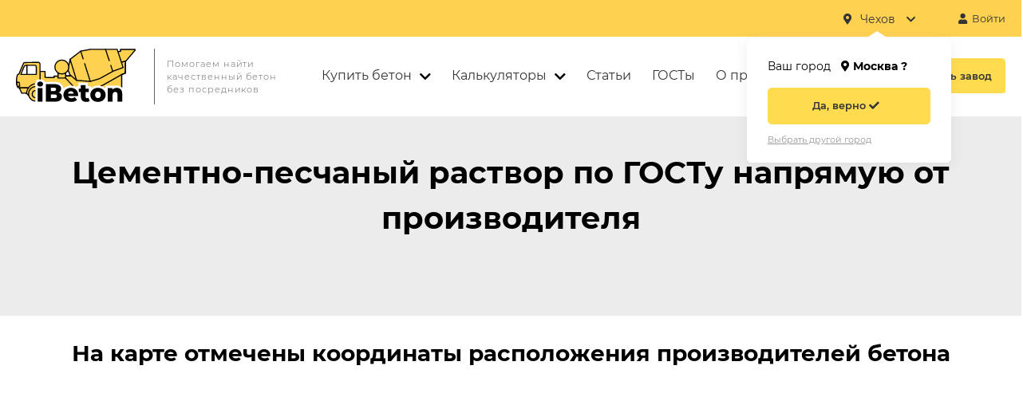

--- FILE ---
content_type: text/html; charset=utf-8
request_url: https://i-beton.com/chehov/cpr/
body_size: 29209
content:
                                                                       
<!DOCTYPE html>
<html xml:lang="ru" lang="ru" xmlns="http://www.w3.org/1999/xhtml" >
<head>
    <title>Цементно-песчаный раствор - купить в Чехове, цена за м3 с доставкой</title>
    <meta http-equiv="Content-Type" content="text/html; charset=UTF-8" />
        
                                                  
                                              
                                              
                                              
                                              
                                              
                                              
                                              
                                              
                                              
                                              
                                              
                                              
    
    <meta name="description" content="&#11088;&#11088;&#11088;&#11088;&#11088; Цементно-песчаный раствор. Агрегатор производителей бетона в Чехове: сравни цены (от 1950 руб./м3 с доставкой) и выбери лучшего поставщика! &#128077;" />

		<link href="/css/common.css?v=1" type="text/css" rel="stylesheet" />
		<link rel="preload" href="/js/slick/slick.css" as="style" onload="this.rel='stylesheet'" media="all">
		<link rel="preload" href="/js/slick/slick-theme.css" as="style" onload="this.rel='stylesheet'" media="all">

		<link rel="icon" type="image/x-icon" href="/favicon.ico" />
    <meta name="format-detection" content="telephone=no">
    <meta name="viewport" content="width=device-width, initial-scale=1, user-scalable=no, maximum-scale=1">
    <meta name="robots" content="noyaca"/>
    <base href="https://i-beton.com/">
    <link rel="canonical" href="https://i-beton.com/chehov/cpr/"/>
    
    <!-- Global site tag (gtag.js) - Google Analytics -->
    <script defer async src="https://www.googletagmanager.com/gtag/js?id=G-T7G64C1NFM"></script>
    <script defer>
      window.dataLayer = window.dataLayer || [];
      function gtag(){dataLayer.push(arguments);}
      gtag('js', new Date());

      gtag('config', 'G-T7G64C1NFM');
    </script>
		<!-- Yandex.RTB -->
		<script>window.yaContextCb=window.yaContextCb||[]</script>
		<script src="https://yandex.ru/ads/system/context.js" async></script>
    	
</head>
<body>

    <main>
        <section class="section section--lead-forms">
            <div class="content">
                <div class="lead-forms-block">
                    <!-- <div class="lead-forms-block__title">Бетон по ГОСТу напрямую от производителя</div> -->
                    <div class="lead-forms-block__title">Цементно-песчаный раствор по ГОСТу напрямую от производителя</div>
                    
                    
                </div>
            </div>
        </section>
        <section class="section section--map">
            <div class="content content--map-header">
                <div class="map-header">На карте отмечены координаты расположения производителей бетона</div>
            </div>
            <style type="text/css">
                
                   .catalog-element__search-link {display:block !important;}
                
            </style>
            <div id="map" class="map"></div>
            <div class="content content--map">
                                <div class="map-filter">
                    <form class="form" method="post" action="/form_post">
                        <input type="hidden" name="city" value="chehov">
                        <div class="form__row">

                            
                            <div class="form__item form__item--select">
                                <div class="form__item-container form__item-container--select">
                                    <div class="form__selector"><input type="hidden" value="" name="param_1" readonly="true" /><span class="form__pseudoinput"></span><i class="fas fa-chevron-down"></i></div>
                                    <div class="form__label form__label--select">Марка</div>
                                    <div class="form__list">
                                                                                                                        <div class="form__list-item " value="m50">М50</div>
                                                                                <div class="form__list-item " value="m75">M75</div>
                                                                                <div class="form__list-item " value="m100">М100</div>
                                                                                <div class="form__list-item " value="m150">М150</div>
                                                                                <div class="form__list-item " value="m200">M200</div>
                                                                                <div class="form__list-item " value="m250">M250</div>
                                                                                <div class="form__list-item " value="m300">M300</div>
                                                                                <div class="form__list-item " value="m350">M350</div>
                                                                                <div class="form__list-item " value="m400">M400</div>
                                                                                <div class="form__list-item " value="m450">M450</div>
                                                                                <div class="form__list-item " value="m500">M500</div>
                                                                                <div class="form__list-item " value="m550">M550</div>
                                                                                <div class="form__list-item " value="m600">M600</div>
                                                                                <div class="form__list-item " value="m700">M700</div>
                                                                                <div class="form__list-item " value="m800">M800</div>
                                                                                <div class="form__list-item " value="m1000">M1000</div>
                                                                                <div class="form__list-item " value="moloko">Цементное молочко</div>
                                        
                                                                            </div>
                                </div>
                                <div class="form__error"></div>
                            </div>

                            <div class="form__item form__item--input">
                                <div class="form__item-container">
                                    <input type="text" value="" name="volume" />
                                    <div class="form__label">Требуемый объем, м³</div>
                                    <div class="form__error"></div>
                                </div>
                            </div>

                            <div class="form__item form__item--input form__item--input_address">
                                <div class="form__item-container">
                                    <input type="text" value="" name="address" />
                                    <div class="form__label form__label--desktop"><i class="fas fa-truck"></i> Укажите адрес доставки...</div>
                                    <div class="form__label form__label--adapt">Адрес доставки</div>
                                    <div class="form__error">Укажите точку на карте сверху</div>
                                    <input type="hidden" value="" name="address_coords">
                                </div>
                            </div>

                            <div class="form__item form__item--btn">
                                <button class="btn"><span>Поиск</span> <i class="fa fas fa-search"></i></button>
                            </div>

                        </div>

                        <div class="form__spoiler">
                            <span class="form__spoiler-btn">Показать больше параметров <i class="fas fa-chevron-down"></i></span>
                            <span class="form__spoiler-btn form__spoiler-btn--hidden">Свернуть параметры <i class="fas fa-chevron-up"></i></span>
                        </div>
                        <div class="form__row form__row--second form__row--hidden">

                            <div class="form__item form__item--select">
                                <div class="form__item-container form__item-container--select">
                                    <div class="form__selector"><input type="hidden" value="" name="param_6" readonly="true" /><span class="form__pseudoinput"></span><i class="fas fa-chevron-down"></i></div>
                                    <div class="form__label form__label--select">Назначение</div>
                                    <div class="form__list">
                                                                                                                        <div class="form__list-item " value="garage">Для гаража</div>
                                                                                <div class="form__list-item " value="dlya-fundamenta">Для фундамента</div>
                                                                                <div class="form__list-item " value="dlya-stjagki">Для стяжки</div>
                                                                                <div class="form__list-item " value="dlya-otmostki">Для отмостки</div>
                                                                                <div class="form__list-item " value="dlya-basseina">Для бассейна</div>
                                                                                <div class="form__list-item " value="bez-dobavok">Бездобавочный</div>
                                                                                <div class="form__list-item " value="legkii">Легкий</div>
                                                                                <div class="form__list-item " value="samouplotnyaushiysya">Самоуплотняющийся</div>
                                                                                <div class="form__list-item " value="gidroizolyazionniy">Гидроизоляционный</div>
                                                                                <div class="form__list-item " value="architekturniy">Архитектурный</div>
                                                                                <div class="form__list-item " value="mostovoy">Мостовой</div>
                                                                                <div class="form__list-item " value="toshiy">Тощий</div>
                                                                                <div class="form__list-item " value="tovarniy">Товарный</div>
                                                                                <div class="form__list-item " value="zharostojkij">Жаростойкий</div>
                                        
                                                                            </div>
                                    <div class="form__error"></div>
                                </div>
                            </div>

                            <div class="form__item form__item--select">
                                <div class="form__item-container form__item-container--select">
                                    <div class="form__selector"><input type="hidden" value="" name="type_id" readonly="true" /><span class="form__pseudoinput"></span><i class="fas fa-chevron-down"></i></div>
                                    <div class="form__label form__label--select">Тип бетона</div>
                                    <div class="form__list">
                                                                                                                        <div class="form__list-item " value="tovarniy">Бетон товарный</div>
                                                                                <div class="form__list-item " value="toshiy">Бетон тощий</div>
                                                                                <div class="form__list-item " value="peskobeton">Пескобетон</div>
                                                                                <div class="form__list-item " value="keramzitobeton">Керамзитобетон</div>
                                                                                <div class="form__list-item " value="mostovoy">Бетон мостовой</div>
                                                                                <div class="form__list-item " value="bezdobavochnyy-beton">Бездобавочный бетон</div>
                                                                                <div class="form__list-item form__list-item—selected" value="cpr">Цементно-песчаный раствор</div>
                                                                                <div class="form__list-item " value="sukhaya-tsementno-peschanaya-smes">Сухая цементно-песчаная смесь</div>
                                                                                <div class="form__list-item " value="architekturniy">Бетон архитектурный</div>
                                                                                <div class="form__list-item " value="cps">Цементно-песчаная смесь</div>
                                                                                <div class="form__list-item " value="fibribeton">Фибробетон</div>
                                                                                <div class="form__list-item " value="geopolimerniy">Бетон геополимерный</div>
                                                                                <div class="form__list-item " value="reakzionno-poroshkoviy">Бетон реакционно порошковый</div>
                                        
                                                                            </div>
                                    <div class="form__error"></div>
                                </div>
                            </div>

                            <div class="form__item form__item--select">
                                <div class="form__item-container form__item-container--select">
                                    <div class="form__selector"><input type="hidden" value="" name="param_8" readonly="true" /><span class="form__pseudoinput"></span><i class="fas fa-chevron-down"></i></div>
                                    <div class="form__label form__label--select">Класс</div>
                                    <div class="form__list">
                                                                                                                        <div class="form__list-item " value="b3-5">В3,5</div>
                                                                                <div class="form__list-item " value="b5">В5</div>
                                                                                <div class="form__list-item " value="b7-5">В7,5</div>
                                                                                <div class="form__list-item " value="b10">В10</div>
                                                                                <div class="form__list-item " value="b12-5">В12,5</div>
                                                                                <div class="form__list-item " value="b15">В15</div>
                                                                                <div class="form__list-item " value="b20">В20</div>
                                                                                <div class="form__list-item " value="b22-5">В22,5</div>
                                                                                <div class="form__list-item " value="b25">В25</div>
                                                                                <div class="form__list-item " value="b30">В30</div>
                                                                                <div class="form__list-item " value="b35">В35</div>
                                                                                <div class="form__list-item " value="b40">В40</div>
                                                                                <div class="form__list-item " value="b45">В45</div>
                                                                                <div class="form__list-item " value="b50">В50</div>
                                                                                <div class="form__list-item " value="b55">В55</div>
                                                                                <div class="form__list-item " value="b60">В60</div>
                                        
                                                                            </div>
                                </div>
                                <div class="form__error"></div>
                            </div>

                            <div class="form__item form__item--select">
                                <div class="form__item-container form__item-container--select">
                                    <div class="form__selector"><input type="hidden" value="" name="param_2" readonly="true" /><span class="form__pseudoinput"></span><i class="fas fa-chevron-down"></i></div>
                                    <div class="form__label form__label--select">Подвижность</div>
                                    <div class="form__list">
                                                                                                                        <div class="form__list-item " value="p1">П1</div>
                                                                                <div class="form__list-item " value="p2">П2</div>
                                                                                <div class="form__list-item " value="p3">П3</div>
                                                                                <div class="form__list-item " value="p4">П4</div>
                                                                                <div class="form__list-item " value="p5">П5</div>
                                                                                <div class="form__list-item " value="j1">Ж1</div>
                                                                                <div class="form__list-item " value="j2">Ж2</div>
                                                                                <div class="form__list-item " value="j3">Ж3</div>
                                                                                <div class="form__list-item " value="j4">Ж4</div>
                                                                                <div class="form__list-item " value="j5">Ж5</div>
                                                                                <div class="form__list-item " value="sj1">СЖ1</div>
                                                                                <div class="form__list-item " value="sj2">СЖ2</div>
                                                                                <div class="form__list-item " value="sj3">СЖ3</div>
                                        
                                                                            </div>
                                </div>
                                <div class="form__error"></div>
                            </div>

                            <div class="form__item form__item--select">
                                <div class="form__item-container form__item-container--select">
                                    <div class="form__selector"><input type="hidden" value="" name="param_3" readonly="true" /><span class="form__pseudoinput"></span><i class="fas fa-chevron-down"></i></div>
                                    <div class="form__label form__label--select">Морозоустойчивость</div>
                                    <div class="form__list">
                                                                                                                        <div class="form__list-item " value="f50">F50</div>
                                                                                <div class="form__list-item " value="f75">F75</div>
                                                                                <div class="form__list-item " value="f100">F100</div>
                                                                                <div class="form__list-item " value="f150">F150</div>
                                                                                <div class="form__list-item " value="f200">F200</div>
                                                                                <div class="form__list-item " value="f300">F300</div>
                                        
                                                                            </div>
                                </div>
                                <div class="form__error"></div>
                            </div>

                            <div class="form__item form__item--select">
                                <div class="form__item-container form__item-container--select">
                                    <div class="form__selector"><input type="hidden" value="" name="param_4" readonly="true" /><span class="form__pseudoinput"></span><i class="fas fa-chevron-down"></i></div>
                                    <div class="form__label form__label--select">Водонепроницаемость</div>
                                    <div class="form__list">
                                                                                                                        <div class="form__list-item " value="w2">W2</div>
                                                                                <div class="form__list-item " value="w4">W4</div>
                                                                                <div class="form__list-item " value="w6">W6</div>
                                                                                <div class="form__list-item " value="w8">W8</div>
                                                                                <div class="form__list-item " value="w10">W10</div>
                                                                                <div class="form__list-item " value="w12">W12</div>
                                                                                <div class="form__list-item " value="w14">W14</div>
                                                                                <div class="form__list-item " value="w16">W16</div>
                                                                                <div class="form__list-item " value="w18">W18</div>
                                        
                                                                            </div>
                                </div>
                                <div class="form__error"></div>
                            </div>

                            <div class="form__item form__item--select">
                                <div class="form__item-container form__item-container--select">
                                    <div class="form__selector">
                                        <input type="hidden" value="" name="param_5" readonly="true" />
                                        <span class="form__pseudoinput"></span><i class="fas fa-chevron-down"></i>
                                    </div>
                                    <div class="form__label form__label--select">Плотность</div>
                                    <div class="form__list">
                                                                                                                        <div class="form__list-item " value="d500">D500</div>
                                                                                <div class="form__list-item " value="d700">D700</div>
                                                                                <div class="form__list-item " value="d900">D900</div>
                                                                                <div class="form__list-item " value="d1200">D1200</div>
                                                                                <div class="form__list-item " value="d1400">D1400</div>
                                                                                <div class="form__list-item " value="d1600">D1600</div>
                                                                                <div class="form__list-item " value="d1800">D1800</div>
                                                                                <div class="form__list-item " value="d2000">D2000</div>
                                                                                <div class="form__list-item " value="d2200">D2200</div>
                                                                                <div class="form__list-item " value="d2500">D2500</div>
                                        
                                                                            </div>
                                </div>
                                <div class="form__error"></div>
                            </div>

                            

                            <div class="form__item form__item--checkbox form__item--checkbox_first">
                                <div class="form__item-container">
                                    <div class="form__item-checkbox-custom ">
                                        <input type="checkbox" name="laboratory"  />
                                    </div>
                                    <label class="form__label">Своя лаборатория</label>
                                    <div class="form__error"></div>
                                </div>
                            </div>

                            <div class="form__item form__item--checkbox">
                                <div class="form__item-container">
                                    <div class="form__item-checkbox-custom ">
                                        <input type="checkbox" name="delivery"  />
                                    </div>
                                    <label class="form__label">Собственный автопарк</label>
                                    <div class="form__error"></div>
                                </div>
                            </div>




                        </div>

                    </form>
                </div>
            </div>
        </section>
                    <section class="section section--adv section--adv_mini section--adv_color">
                <div class="content">
                                            <div class="tags">

                            <div class="tags-tabs-titles">
                                <div class="tags-tabs-titles__item tags-tabs-titles__item--active" data-key="type">Цементно-песчаный раствор</div>
                                
                            </div>

                            <div class="tags-tabs-contents">
                                <div class="tags-tabs-contents__item tags-tabs-contents__item--active" data-key="type">
                                                                                                            <a href="/chehov/cpr/dlya-fundamenta/" class="btn btn--white">для фундамента</a>
                                                                        <a href="/chehov/cpr/dlya-otmostki/" class="btn btn--white">для отмостки</a>
                                                                        <a href="/chehov/cpr/dlya-stjagki/" class="btn btn--white">для стяжки</a>
                                                                        <a href="/chehov/cpr/f100/" class="btn btn--white">f100</a>
                                                                        <a href="/chehov/cpr/granitnyi/" class="btn btn--white">гранитный</a>
                                                                        <a href="/chehov/cpr/legkii/" class="btn btn--white">легкий</a>
                                                                        <a href="/chehov/cpr/m100/" class="btn btn--white">m100</a>
                                                                        <a href="/chehov/cpr/m150/" class="btn btn--white">m150</a>
                                                                        <a href="/chehov/cpr/m200/" class="btn btn--white">m200</a>
                                                                        <a href="/chehov/cpr/m250/" class="btn btn--white">m250</a>
                                                                        <a href="/chehov/cpr/m300/" class="btn btn--white">m300</a>
                                                                        <a href="/chehov/cpr/m400/" class="btn btn--white">m400</a>
                                    
                                                                        
                                </div>
                                
                            </div>
                            <div class="tags__tabs-contents-prefix tags__tabs-contents-prefix--hidden"></div>
                            <div class="tags__tabs-contents-postfix"></div>
                        </div>
                                    </div>
            </section>
        
                <section class="section section--catalog">
            <div class="content">

                                <div class="breadcrumbs" itemscope itemtype="http://schema.org/BreadcrumbList">
                    <span itemscope itemprop="itemListElement" itemtype="http://schema.org/ListItem">
                        <a href="/chehov/">Купить бетон</a>
                        <meta itemprop="item" content="https://i-beton.com/chehov/"/>
                        <meta itemprop="name" content="Купить бетон" />
                        <meta itemprop="position" content="1" />
                    </span>
                                         /
                                                    <span itemscope itemprop="itemListElement" itemtype="http://schema.org/ListItem">
                                <a href="/chehov/">Чехов</a>
                                <meta itemprop="item" content="https://i-beton.com/chehov/"/>
                                <meta itemprop="name" content="Чехов" />
                                <meta itemprop="position" content="2" />
                            </span>
                                                                                                                         /
                                                    <span>Цементно-песчаный раствор</span>
                                                                                                                       
                </div>
                
                                <h1 class="ac-element">Цементно-песчаный раствор в Чехове</h1>
                
                                    <div class="factory-filter-result-title">
                                                                                                                            
                                                    В вашем регионе найдено 10 производителей бетона.
                                            </div>
                
                


                                                                                                                                                                             
                
                                                                                
                                                                    
                                                                                                                                                                                    
                                                                                                                                                                                    
                                            

                    <div class="neareast-factories-address ac-element">Не забудьте указать марку, объём и адрес доставки, чтобы найти самые выгодные предложения.</div>
                
                <div class="factory-list-panel factory-list-panel--factories-hidden">
                    <div class="factory-list-panel__items">
                        <div class="factory-list-panel__item">
                            <button class="btn btn--yellow btn--solid btn--show-list">Показать заводы</button>
                        </div>
                        
                    </div>
                </div>

                                    <div class="panel hidden">
                        <div class="sort">
                            <div class="sort__title">Сортировать:</div>
                            <a class="sort__link">по рейтингу<i class="fas fa-chevron-down"></i></a>
                        </div>
                    </div>

                    <div class="catalog-elements hidden">
                                                <div class="catalog-element" element_i="1" itemscope itemtype="http://schema.org/Product">
                            <div class="catalog-element__img catalog-element__img-empty">
                                                                                                        <div class="catalog-element__img-unknown catalog-element__img-unknown--8">
                                        <div class="catalog-element__img-circle">Ст</div>
                                    </div>
                                                            </div>
                            <div class="catalog-element__content">
                                <div class="catalog-element__adapt-container">
                                    <div class="catalog-element__adapt-item">
                                        <div class="catalog-element__title-block">
                                            <a href="/manufacturers/stroynerud-ooo-proizvodstvenno-stroitel-naya-kompaniya-653/" class="catalog-element__title">Стройнеруд, ООО, производственно-строительная компания</a>
                                            <div class="catalog-element__address">Чехов, Арматурная, 33 ст1</div>
                                        </div>
                                        <div class="catalog-element__rating">
                                            <i class="fas fa-star fa-star--yellow"></i>
                                            <i class="fas fa-star fa-star--yellow"></i>
                                            <i class="fas fa-star fa-star--yellow"></i>
                                            <i class="fas fa-star fa-star--yellow"></i>
                                            <i class="fas fa-star fa-star--gray"></i>
                                        </div>
                                        <a class="catalog-element__link catalog-element__link--adapt btn btn--yellow" href="/manufacturers/stroynerud-ooo-proizvodstvenno-stroitel-naya-kompaniya-653/">Узнать подробнее</a>
                                    </div>
                                    <div class="catalog-element__adapt-item">

                                                                                    <div class="catalog-element__param catalog-element__param--delivery">
                                                <div class="catalog-element__param-container">
                                                    <div class="catalog-element__param-name">Доставка</div>
                                                    <div class="catalog-element__param-value">Да</div>
                                                </div>
                                            </div>
                                                                                <div class="catalog-element__param catalog-element__param--lab">
                                            <div class="catalog-element__param-container">
                                                <div class="catalog-element__param-name">Своя лаборатория</div>
                                                <div class="catalog-element__param-value">Да</div>
                                            </div>
                                        </div>
                                        <div class="catalog-element__param catalog-element__param--mixer">
                                            <div class="catalog-element__param-container">
                                                <div class="catalog-element__param-name">Автомиксер</div>
                                                <div class="catalog-element__param-value">до 7 м&#179;</div>
                                            </div>
                                        </div>
                                                                                <div class="catalog-element__param catalog-element__param--mixer">
                                            <div class="catalog-element__param-container">
                                                <div class="catalog-element__param-name">Цементно-песчаный раствор</div>
                                                <div class="catalog-element__param-value">&#10003;</div>
                                            </div>
                                        </div>

                                        
                                        <div class="catalog-element__param catalog-element__param--price" itemprop="offers" itemscope itemtype="http://schema.org/AggregateOffer">
                                            <div class="catalog-element__param-container">
                                                <div class="catalog-element__param-name">Минимальная цена за куб</div>
                                                <meta content="1950"  itemprop="lowPrice">
                                                <meta content="1950"  itemprop="highPrice">
                                                <meta content="RUB"  itemprop="priceCurrency">

                                                <div class="catalog-element__param-value">
                                                    от 1950 руб./м<sup>3</sup>
                                                                                                            <i class="hint__i hint__i--filter">
                                                            <span class="hint__block hint__block--filter">
                                                                Зависит от <br /><a href="#move-.map-filter">адреса доставки</a>
                                                            </span>
                                                        </i>
                                                                                                    </div>
                                            </div>
                                        </div>

                                    </div>
                                </div>
                                <a class="catalog-element__link btn btn--yellow" href="/manufacturers/stroynerud-ooo-proizvodstvenno-stroitel-naya-kompaniya-653/">Узнать подробнее</a>

                                <span style="display: block; width: 0; height: 0; margin: 0 !important; padding: 0 !important;" class="btn btn--yellow btn--buy-one-click" data-form="one-click" data-factory-id="653" data-factory-name="Стройнеруд, ООО, производственно-строительная компания">Купить</span>
                                <div style="display: block; width: 0; height: 0; margin: 0 !important; padding: 0 !important; visibility: hidden; opacity: 0;">
                                    <span itemprop="name">Стройнеруд, ООО, производственно-строительная компания</span>

                                    <p itemprop="description">Цементно-песчаный раствор - купить от компании Стройнеруд, ООО, производственно-строительная компания</p>

                                </div>
                            </div>
                        </div>
                                                <div class="catalog-element" element_i="2" itemscope itemtype="http://schema.org/Product">
                            <div class="catalog-element__img catalog-element__img-empty">
                                                                                                        <div class="catalog-element__img-unknown catalog-element__img-unknown--8">
                                        <div class="catalog-element__img-circle">Ст</div>
                                    </div>
                                                            </div>
                            <div class="catalog-element__content">
                                <div class="catalog-element__adapt-container">
                                    <div class="catalog-element__adapt-item">
                                        <div class="catalog-element__title-block">
                                            <a href="/manufacturers/standart-beton-kompaniya-ooo-kuzneckmetallstroy-filial-v-g-chehove-654/" class="catalog-element__title">Стандарт Бетон, компания, ООО КузнецкМеталлСтрой, филиал в г. Чехове</a>
                                            <div class="catalog-element__address">Чехов, Полиграфистов, 1 - 319 офис, 3 этаж</div>
                                        </div>
                                        <div class="catalog-element__rating">
                                            <i class="fas fa-star fa-star--yellow"></i>
                                            <i class="fas fa-star fa-star--yellow"></i>
                                            <i class="fas fa-star fa-star--yellow"></i>
                                            <i class="fas fa-star fa-star--yellow"></i>
                                            <i class="fas fa-star fa-star--gray"></i>
                                        </div>
                                        <a class="catalog-element__link catalog-element__link--adapt btn btn--yellow" href="/manufacturers/standart-beton-kompaniya-ooo-kuzneckmetallstroy-filial-v-g-chehove-654/">Узнать подробнее</a>
                                    </div>
                                    <div class="catalog-element__adapt-item">

                                                                                    <div class="catalog-element__param catalog-element__param--delivery">
                                                <div class="catalog-element__param-container">
                                                    <div class="catalog-element__param-name">Доставка</div>
                                                    <div class="catalog-element__param-value">Да</div>
                                                </div>
                                            </div>
                                                                                <div class="catalog-element__param catalog-element__param--lab">
                                            <div class="catalog-element__param-container">
                                                <div class="catalog-element__param-name">Своя лаборатория</div>
                                                <div class="catalog-element__param-value">Нет</div>
                                            </div>
                                        </div>
                                        <div class="catalog-element__param catalog-element__param--mixer">
                                            <div class="catalog-element__param-container">
                                                <div class="catalog-element__param-name">Автомиксер</div>
                                                <div class="catalog-element__param-value">до 7 м&#179;</div>
                                            </div>
                                        </div>
                                                                                <div class="catalog-element__param catalog-element__param--mixer">
                                            <div class="catalog-element__param-container">
                                                <div class="catalog-element__param-name">Цементно-песчаный раствор</div>
                                                <div class="catalog-element__param-value">&#10003;</div>
                                            </div>
                                        </div>

                                        
                                        <div class="catalog-element__param catalog-element__param--price" itemprop="offers" itemscope itemtype="http://schema.org/AggregateOffer">
                                            <div class="catalog-element__param-container">
                                                <div class="catalog-element__param-name">Минимальная цена за куб</div>
                                                <meta content="1950"  itemprop="lowPrice">
                                                <meta content="1950"  itemprop="highPrice">
                                                <meta content="RUB"  itemprop="priceCurrency">

                                                <div class="catalog-element__param-value">
                                                    от 1950 руб./м<sup>3</sup>
                                                                                                            <i class="hint__i hint__i--filter">
                                                            <span class="hint__block hint__block--filter">
                                                                Зависит от <br /><a href="#move-.map-filter">адреса доставки</a>
                                                            </span>
                                                        </i>
                                                                                                    </div>
                                            </div>
                                        </div>

                                    </div>
                                </div>
                                <a class="catalog-element__link btn btn--yellow" href="/manufacturers/standart-beton-kompaniya-ooo-kuzneckmetallstroy-filial-v-g-chehove-654/">Узнать подробнее</a>

                                <span style="display: block; width: 0; height: 0; margin: 0 !important; padding: 0 !important;" class="btn btn--yellow btn--buy-one-click" data-form="one-click" data-factory-id="654" data-factory-name="Стандарт Бетон, компания, ООО КузнецкМеталлСтрой, филиал в г. Чехове">Купить</span>
                                <div style="display: block; width: 0; height: 0; margin: 0 !important; padding: 0 !important; visibility: hidden; opacity: 0;">
                                    <span itemprop="name">Стандарт Бетон, компания, ООО КузнецкМеталлСтрой, филиал в г. Чехове</span>

                                    <p itemprop="description">Цементно-песчаный раствор - купить от компании Стандарт Бетон, компания, ООО КузнецкМеталлСтрой, филиал в г. Чехове</p>

                                </div>
                            </div>
                        </div>
                                                <div class="catalog-element" element_i="3" itemscope itemtype="http://schema.org/Product">
                            <div class="catalog-element__img catalog-element__img-empty">
                                                                                                        <div class="catalog-element__img-unknown catalog-element__img-unknown--7">
                                        <div class="catalog-element__img-circle">Бе</div>
                                    </div>
                                                            </div>
                            <div class="catalog-element__content">
                                <div class="catalog-element__adapt-container">
                                    <div class="catalog-element__adapt-item">
                                        <div class="catalog-element__title-block">
                                            <a href="/manufacturers/betonnyy-zavod-detaks/" class="catalog-element__title">Бетонный завод Детакс</a>
                                            <div class="catalog-element__address">Чехов, Литейная ул., 7, Чехов</div>
                                        </div>
                                        <div class="catalog-element__rating">
                                            <i class="fas fa-star fa-star--yellow"></i>
                                            <i class="fas fa-star fa-star--yellow"></i>
                                            <i class="fas fa-star fa-star--yellow"></i>
                                            <i class="fas fa-star fa-star--yellow"></i>
                                            <i class="fas fa-star fa-star--gray"></i>
                                        </div>
                                        <a class="catalog-element__link catalog-element__link--adapt btn btn--yellow" href="/manufacturers/betonnyy-zavod-detaks/">Узнать подробнее</a>
                                    </div>
                                    <div class="catalog-element__adapt-item">

                                                                                    <div class="catalog-element__param catalog-element__param--delivery">
                                                <div class="catalog-element__param-container">
                                                    <div class="catalog-element__param-name">Доставка</div>
                                                    <div class="catalog-element__param-value">Да</div>
                                                </div>
                                            </div>
                                                                                <div class="catalog-element__param catalog-element__param--lab">
                                            <div class="catalog-element__param-container">
                                                <div class="catalog-element__param-name">Своя лаборатория</div>
                                                <div class="catalog-element__param-value">Да</div>
                                            </div>
                                        </div>
                                        <div class="catalog-element__param catalog-element__param--mixer">
                                            <div class="catalog-element__param-container">
                                                <div class="catalog-element__param-name">Автомиксер</div>
                                                <div class="catalog-element__param-value">до 7 м&#179;</div>
                                            </div>
                                        </div>
                                                                                <div class="catalog-element__param catalog-element__param--mixer">
                                            <div class="catalog-element__param-container">
                                                <div class="catalog-element__param-name">Цементно-песчаный раствор</div>
                                                <div class="catalog-element__param-value">&#10003;</div>
                                            </div>
                                        </div>

                                        
                                        <div class="catalog-element__param catalog-element__param--price" itemprop="offers" itemscope itemtype="http://schema.org/AggregateOffer">
                                            <div class="catalog-element__param-container">
                                                <div class="catalog-element__param-name">Минимальная цена за куб</div>
                                                <meta content="1950"  itemprop="lowPrice">
                                                <meta content="1950"  itemprop="highPrice">
                                                <meta content="RUB"  itemprop="priceCurrency">

                                                <div class="catalog-element__param-value">
                                                    от 1950 руб./м<sup>3</sup>
                                                                                                            <i class="hint__i hint__i--filter">
                                                            <span class="hint__block hint__block--filter">
                                                                Зависит от <br /><a href="#move-.map-filter">адреса доставки</a>
                                                            </span>
                                                        </i>
                                                                                                    </div>
                                            </div>
                                        </div>

                                    </div>
                                </div>
                                <a class="catalog-element__link btn btn--yellow" href="/manufacturers/betonnyy-zavod-detaks/">Узнать подробнее</a>

                                <span style="display: block; width: 0; height: 0; margin: 0 !important; padding: 0 !important;" class="btn btn--yellow btn--buy-one-click" data-form="one-click" data-factory-id="2965" data-factory-name="Бетонный завод Детакс">Купить</span>
                                <div style="display: block; width: 0; height: 0; margin: 0 !important; padding: 0 !important; visibility: hidden; opacity: 0;">
                                    <span itemprop="name">Бетонный завод Детакс</span>

                                    <p itemprop="description">Цементно-песчаный раствор - купить от компании Бетонный завод Детакс</p>

                                </div>
                            </div>
                        </div>
                                                <div class="catalog-element" element_i="4" itemscope itemtype="http://schema.org/Product">
                            <div class="catalog-element__img catalog-element__img-empty">
                                                                                                        <div class="catalog-element__img-unknown catalog-element__img-unknown--8">
                                        <div class="catalog-element__img-circle">Ст</div>
                                    </div>
                                                            </div>
                            <div class="catalog-element__content">
                                <div class="catalog-element__adapt-container">
                                    <div class="catalog-element__adapt-item">
                                        <div class="catalog-element__title-block">
                                            <a href="/manufacturers/stroynerud/" class="catalog-element__title">Стройнеруд</a>
                                            <div class="catalog-element__address">Чехов, Россия, Московская область, городской округ Чехов, деревня Сергеево, промзона Сергеево | Россия, Московская область, Чехов, микрорайон Венюково</div>
                                        </div>
                                        <div class="catalog-element__rating">
                                            <i class="fas fa-star fa-star--yellow"></i>
                                            <i class="fas fa-star fa-star--yellow"></i>
                                            <i class="fas fa-star fa-star--yellow"></i>
                                            <i class="fas fa-star fa-star--yellow"></i>
                                            <i class="fas fa-star fa-star--gray"></i>
                                        </div>
                                        <a class="catalog-element__link catalog-element__link--adapt btn btn--yellow" href="/manufacturers/stroynerud/">Узнать подробнее</a>
                                    </div>
                                    <div class="catalog-element__adapt-item">

                                                                                    <div class="catalog-element__param catalog-element__param--delivery">
                                                <div class="catalog-element__param-container">
                                                    <div class="catalog-element__param-name">Доставка</div>
                                                    <div class="catalog-element__param-value">Да</div>
                                                </div>
                                            </div>
                                                                                <div class="catalog-element__param catalog-element__param--lab">
                                            <div class="catalog-element__param-container">
                                                <div class="catalog-element__param-name">Своя лаборатория</div>
                                                <div class="catalog-element__param-value">Да</div>
                                            </div>
                                        </div>
                                        <div class="catalog-element__param catalog-element__param--mixer">
                                            <div class="catalog-element__param-container">
                                                <div class="catalog-element__param-name">Автомиксер</div>
                                                <div class="catalog-element__param-value">до 7 м&#179;</div>
                                            </div>
                                        </div>
                                                                                <div class="catalog-element__param catalog-element__param--mixer">
                                            <div class="catalog-element__param-container">
                                                <div class="catalog-element__param-name">Цементно-песчаный раствор</div>
                                                <div class="catalog-element__param-value">&#10003;</div>
                                            </div>
                                        </div>

                                        
                                        <div class="catalog-element__param catalog-element__param--price" itemprop="offers" itemscope itemtype="http://schema.org/AggregateOffer">
                                            <div class="catalog-element__param-container">
                                                <div class="catalog-element__param-name">Минимальная цена за куб</div>
                                                <meta content="1950"  itemprop="lowPrice">
                                                <meta content="1950"  itemprop="highPrice">
                                                <meta content="RUB"  itemprop="priceCurrency">

                                                <div class="catalog-element__param-value">
                                                    от 1950 руб./м<sup>3</sup>
                                                                                                            <i class="hint__i hint__i--filter">
                                                            <span class="hint__block hint__block--filter">
                                                                Зависит от <br /><a href="#move-.map-filter">адреса доставки</a>
                                                            </span>
                                                        </i>
                                                                                                    </div>
                                            </div>
                                        </div>

                                    </div>
                                </div>
                                <a class="catalog-element__link btn btn--yellow" href="/manufacturers/stroynerud/">Узнать подробнее</a>

                                <span style="display: block; width: 0; height: 0; margin: 0 !important; padding: 0 !important;" class="btn btn--yellow btn--buy-one-click" data-form="one-click" data-factory-id="2967" data-factory-name="Стройнеруд">Купить</span>
                                <div style="display: block; width: 0; height: 0; margin: 0 !important; padding: 0 !important; visibility: hidden; opacity: 0;">
                                    <span itemprop="name">Стройнеруд</span>

                                    <p itemprop="description">Цементно-песчаный раствор - купить от компании Стройнеруд</p>

                                </div>
                            </div>
                        </div>
                                                <div class="catalog-element" element_i="5" itemscope itemtype="http://schema.org/Product">
                            <div class="catalog-element__img catalog-element__img-empty">
                                                                                                        <div class="catalog-element__img-unknown catalog-element__img-unknown--4">
                                        <div class="catalog-element__img-circle">МО</div>
                                    </div>
                                                            </div>
                            <div class="catalog-element__content">
                                <div class="catalog-element__adapt-container">
                                    <div class="catalog-element__adapt-item">
                                        <div class="catalog-element__title-block">
                                            <a href="/manufacturers/monolitstroytorg-ooo-baza-stroitel-nyh-materialov/" class="catalog-element__title">МОНОЛИТСТРОЙТОРГ, ООО, база строительных материалов</a>
                                            <div class="catalog-element__address">Брянск, Отрадное (Брянский район), Первомайская, 77</div>
                                        </div>
                                        <div class="catalog-element__rating">
                                            <i class="fas fa-star fa-star--yellow"></i>
                                            <i class="fas fa-star fa-star--yellow"></i>
                                            <i class="fas fa-star fa-star--yellow"></i>
                                            <i class="fas fa-star fa-star--yellow"></i>
                                            <i class="fas fa-star fa-star--gray"></i>
                                        </div>
                                        <a class="catalog-element__link catalog-element__link--adapt btn btn--yellow" href="/manufacturers/monolitstroytorg-ooo-baza-stroitel-nyh-materialov/">Узнать подробнее</a>
                                    </div>
                                    <div class="catalog-element__adapt-item">

                                                                                    <div class="catalog-element__param catalog-element__param--delivery">
                                                <div class="catalog-element__param-container">
                                                    <div class="catalog-element__param-name">Доставка</div>
                                                    <div class="catalog-element__param-value">Нет</div>
                                                </div>
                                            </div>
                                                                                <div class="catalog-element__param catalog-element__param--lab">
                                            <div class="catalog-element__param-container">
                                                <div class="catalog-element__param-name">Своя лаборатория</div>
                                                <div class="catalog-element__param-value">Нет</div>
                                            </div>
                                        </div>
                                        <div class="catalog-element__param catalog-element__param--mixer">
                                            <div class="catalog-element__param-container">
                                                <div class="catalog-element__param-name">Автомиксер</div>
                                                <div class="catalog-element__param-value">до 7 м&#179;</div>
                                            </div>
                                        </div>
                                                                                <div class="catalog-element__param catalog-element__param--mixer">
                                            <div class="catalog-element__param-container">
                                                <div class="catalog-element__param-name">Цементно-песчаный раствор</div>
                                                <div class="catalog-element__param-value">&#10003;</div>
                                            </div>
                                        </div>

                                        
                                        <div class="catalog-element__param catalog-element__param--price" itemprop="offers" itemscope itemtype="http://schema.org/AggregateOffer">
                                            <div class="catalog-element__param-container">
                                                <div class="catalog-element__param-name">Минимальная цена за куб</div>
                                                <meta content="1950"  itemprop="lowPrice">
                                                <meta content="1950"  itemprop="highPrice">
                                                <meta content="RUB"  itemprop="priceCurrency">

                                                <div class="catalog-element__param-value">
                                                    от 1950 руб./м<sup>3</sup>
                                                                                                            <i class="hint__i hint__i--filter">
                                                            <span class="hint__block hint__block--filter">
                                                                Зависит от <br /><a href="#move-.map-filter">адреса доставки</a>
                                                            </span>
                                                        </i>
                                                                                                    </div>
                                            </div>
                                        </div>

                                    </div>
                                </div>
                                <a class="catalog-element__link btn btn--yellow" href="/manufacturers/monolitstroytorg-ooo-baza-stroitel-nyh-materialov/">Узнать подробнее</a>

                                <span style="display: block; width: 0; height: 0; margin: 0 !important; padding: 0 !important;" class="btn btn--yellow btn--buy-one-click" data-form="one-click" data-factory-id="79" data-factory-name="МОНОЛИТСТРОЙТОРГ, ООО, база строительных материалов">Купить</span>
                                <div style="display: block; width: 0; height: 0; margin: 0 !important; padding: 0 !important; visibility: hidden; opacity: 0;">
                                    <span itemprop="name">МОНОЛИТСТРОЙТОРГ, ООО, база строительных материалов</span>

                                    <p itemprop="description">Цементно-песчаный раствор - купить от компании МОНОЛИТСТРОЙТОРГ, ООО, база строительных материалов</p>

                                </div>
                            </div>
                        </div>
                                                <div class="catalog-element" element_i="6" itemscope itemtype="http://schema.org/Product">
                            <div class="catalog-element__img catalog-element__img-empty">
                                                                                                        <div class="catalog-element__img-unknown catalog-element__img-unknown--0">
                                        <div class="catalog-element__img-circle">БМ</div>
                                    </div>
                                                            </div>
                            <div class="catalog-element__content">
                                <div class="catalog-element__adapt-container">
                                    <div class="catalog-element__adapt-item">
                                        <div class="catalog-element__title-block">
                                            <a href="/manufacturers/bmz-ooo-kompaniya-po-proizvodstvu-i-prodazhe-betona/" class="catalog-element__title">БМЗ, ООО, компания по производству и продаже бетона</a>
                                            <div class="catalog-element__address">Брянск, Сталелитейная, 20/3</div>
                                        </div>
                                        <div class="catalog-element__rating">
                                            <i class="fas fa-star fa-star--yellow"></i>
                                            <i class="fas fa-star fa-star--yellow"></i>
                                            <i class="fas fa-star fa-star--yellow"></i>
                                            <i class="fas fa-star fa-star--yellow"></i>
                                            <i class="fas fa-star fa-star--gray"></i>
                                        </div>
                                        <a class="catalog-element__link catalog-element__link--adapt btn btn--yellow" href="/manufacturers/bmz-ooo-kompaniya-po-proizvodstvu-i-prodazhe-betona/">Узнать подробнее</a>
                                    </div>
                                    <div class="catalog-element__adapt-item">

                                                                                    <div class="catalog-element__param catalog-element__param--delivery">
                                                <div class="catalog-element__param-container">
                                                    <div class="catalog-element__param-name">Доставка</div>
                                                    <div class="catalog-element__param-value">Да</div>
                                                </div>
                                            </div>
                                                                                <div class="catalog-element__param catalog-element__param--lab">
                                            <div class="catalog-element__param-container">
                                                <div class="catalog-element__param-name">Своя лаборатория</div>
                                                <div class="catalog-element__param-value">Нет</div>
                                            </div>
                                        </div>
                                        <div class="catalog-element__param catalog-element__param--mixer">
                                            <div class="catalog-element__param-container">
                                                <div class="catalog-element__param-name">Автомиксер</div>
                                                <div class="catalog-element__param-value">до 7 м&#179;</div>
                                            </div>
                                        </div>
                                                                                <div class="catalog-element__param catalog-element__param--mixer">
                                            <div class="catalog-element__param-container">
                                                <div class="catalog-element__param-name">Цементно-песчаный раствор</div>
                                                <div class="catalog-element__param-value">&#10003;</div>
                                            </div>
                                        </div>

                                        
                                        <div class="catalog-element__param catalog-element__param--price" itemprop="offers" itemscope itemtype="http://schema.org/AggregateOffer">
                                            <div class="catalog-element__param-container">
                                                <div class="catalog-element__param-name">Минимальная цена за куб</div>
                                                <meta content="1950"  itemprop="lowPrice">
                                                <meta content="1950"  itemprop="highPrice">
                                                <meta content="RUB"  itemprop="priceCurrency">

                                                <div class="catalog-element__param-value">
                                                    от 1950 руб./м<sup>3</sup>
                                                                                                            <i class="hint__i hint__i--filter">
                                                            <span class="hint__block hint__block--filter">
                                                                Зависит от <br /><a href="#move-.map-filter">адреса доставки</a>
                                                            </span>
                                                        </i>
                                                                                                    </div>
                                            </div>
                                        </div>

                                    </div>
                                </div>
                                <a class="catalog-element__link btn btn--yellow" href="/manufacturers/bmz-ooo-kompaniya-po-proizvodstvu-i-prodazhe-betona/">Узнать подробнее</a>

                                <span style="display: block; width: 0; height: 0; margin: 0 !important; padding: 0 !important;" class="btn btn--yellow btn--buy-one-click" data-form="one-click" data-factory-id="81" data-factory-name="БМЗ, ООО, компания по производству и продаже бетона">Купить</span>
                                <div style="display: block; width: 0; height: 0; margin: 0 !important; padding: 0 !important; visibility: hidden; opacity: 0;">
                                    <span itemprop="name">БМЗ, ООО, компания по производству и продаже бетона</span>

                                    <p itemprop="description">Цементно-песчаный раствор - купить от компании БМЗ, ООО, компания по производству и продаже бетона</p>

                                </div>
                            </div>
                        </div>
                                                <div class="catalog-element" element_i="7" itemscope itemtype="http://schema.org/Product">
                            <div class="catalog-element__img catalog-element__img-empty">
                                                                                                        <div class="catalog-element__img-unknown catalog-element__img-unknown--7">
                                        <div class="catalog-element__img-circle">Вл</div>
                                    </div>
                                                            </div>
                            <div class="catalog-element__content">
                                <div class="catalog-element__adapt-container">
                                    <div class="catalog-element__adapt-item">
                                        <div class="catalog-element__title-block">
                                            <a href="/manufacturers/vladimir-beton-torgovo-proizvodstvennaya-kompaniya/" class="catalog-element__title">Владимир-БЕТОН, торгово-производственная компания</a>
                                            <div class="catalog-element__address">Владимир, Мостостроевская, 22</div>
                                        </div>
                                        <div class="catalog-element__rating">
                                            <i class="fas fa-star fa-star--yellow"></i>
                                            <i class="fas fa-star fa-star--yellow"></i>
                                            <i class="fas fa-star fa-star--yellow"></i>
                                            <i class="fas fa-star fa-star--yellow"></i>
                                            <i class="fas fa-star fa-star--gray"></i>
                                        </div>
                                        <a class="catalog-element__link catalog-element__link--adapt btn btn--yellow" href="/manufacturers/vladimir-beton-torgovo-proizvodstvennaya-kompaniya/">Узнать подробнее</a>
                                    </div>
                                    <div class="catalog-element__adapt-item">

                                                                                    <div class="catalog-element__param catalog-element__param--delivery">
                                                <div class="catalog-element__param-container">
                                                    <div class="catalog-element__param-name">Доставка</div>
                                                    <div class="catalog-element__param-value">Да</div>
                                                </div>
                                            </div>
                                                                                <div class="catalog-element__param catalog-element__param--lab">
                                            <div class="catalog-element__param-container">
                                                <div class="catalog-element__param-name">Своя лаборатория</div>
                                                <div class="catalog-element__param-value">Нет</div>
                                            </div>
                                        </div>
                                        <div class="catalog-element__param catalog-element__param--mixer">
                                            <div class="catalog-element__param-container">
                                                <div class="catalog-element__param-name">Автомиксер</div>
                                                <div class="catalog-element__param-value">до 7 м&#179;</div>
                                            </div>
                                        </div>
                                                                                <div class="catalog-element__param catalog-element__param--mixer">
                                            <div class="catalog-element__param-container">
                                                <div class="catalog-element__param-name">Цементно-песчаный раствор</div>
                                                <div class="catalog-element__param-value">&#10003;</div>
                                            </div>
                                        </div>

                                        
                                        <div class="catalog-element__param catalog-element__param--price" itemprop="offers" itemscope itemtype="http://schema.org/AggregateOffer">
                                            <div class="catalog-element__param-container">
                                                <div class="catalog-element__param-name">Минимальная цена за куб</div>
                                                <meta content="1950"  itemprop="lowPrice">
                                                <meta content="1950"  itemprop="highPrice">
                                                <meta content="RUB"  itemprop="priceCurrency">

                                                <div class="catalog-element__param-value">
                                                    от 1950 руб./м<sup>3</sup>
                                                                                                            <i class="hint__i hint__i--filter">
                                                            <span class="hint__block hint__block--filter">
                                                                Зависит от <br /><a href="#move-.map-filter">адреса доставки</a>
                                                            </span>
                                                        </i>
                                                                                                    </div>
                                            </div>
                                        </div>

                                    </div>
                                </div>
                                <a class="catalog-element__link btn btn--yellow" href="/manufacturers/vladimir-beton-torgovo-proizvodstvennaya-kompaniya/">Узнать подробнее</a>

                                <span style="display: block; width: 0; height: 0; margin: 0 !important; padding: 0 !important;" class="btn btn--yellow btn--buy-one-click" data-form="one-click" data-factory-id="82" data-factory-name="Владимир-БЕТОН, торгово-производственная компания">Купить</span>
                                <div style="display: block; width: 0; height: 0; margin: 0 !important; padding: 0 !important; visibility: hidden; opacity: 0;">
                                    <span itemprop="name">Владимир-БЕТОН, торгово-производственная компания</span>

                                    <p itemprop="description">Цементно-песчаный раствор - купить от компании Владимир-БЕТОН, торгово-производственная компания</p>

                                </div>
                            </div>
                        </div>
                                                <div class="catalog-element" element_i="8" itemscope itemtype="http://schema.org/Product">
                            <div class="catalog-element__img catalog-element__img-empty">
                                                                                                        <div class="catalog-element__img-unknown catalog-element__img-unknown--6">
                                        <div class="catalog-element__img-circle">Вл</div>
                                    </div>
                                                            </div>
                            <div class="catalog-element__content">
                                <div class="catalog-element__adapt-container">
                                    <div class="catalog-element__adapt-item">
                                        <div class="catalog-element__title-block">
                                            <a href="/manufacturers/vladimirskiy-zavod-krupnopanel-nogo-domostroeniya-ooo/" class="catalog-element__title">Владимирский завод крупнопанельного домостроения, ООО</a>
                                            <div class="catalog-element__address">Владимир, Полины Осипенко, 59 - 1-4 этаж</div>
                                        </div>
                                        <div class="catalog-element__rating">
                                            <i class="fas fa-star fa-star--yellow"></i>
                                            <i class="fas fa-star fa-star--yellow"></i>
                                            <i class="fas fa-star fa-star--yellow"></i>
                                            <i class="fas fa-star fa-star--yellow"></i>
                                            <i class="fas fa-star fa-star--gray"></i>
                                        </div>
                                        <a class="catalog-element__link catalog-element__link--adapt btn btn--yellow" href="/manufacturers/vladimirskiy-zavod-krupnopanel-nogo-domostroeniya-ooo/">Узнать подробнее</a>
                                    </div>
                                    <div class="catalog-element__adapt-item">

                                                                                    <div class="catalog-element__param catalog-element__param--delivery">
                                                <div class="catalog-element__param-container">
                                                    <div class="catalog-element__param-name">Доставка</div>
                                                    <div class="catalog-element__param-value">Нет</div>
                                                </div>
                                            </div>
                                                                                <div class="catalog-element__param catalog-element__param--lab">
                                            <div class="catalog-element__param-container">
                                                <div class="catalog-element__param-name">Своя лаборатория</div>
                                                <div class="catalog-element__param-value">Нет</div>
                                            </div>
                                        </div>
                                        <div class="catalog-element__param catalog-element__param--mixer">
                                            <div class="catalog-element__param-container">
                                                <div class="catalog-element__param-name">Автомиксер</div>
                                                <div class="catalog-element__param-value">до 7 м&#179;</div>
                                            </div>
                                        </div>
                                                                                <div class="catalog-element__param catalog-element__param--mixer">
                                            <div class="catalog-element__param-container">
                                                <div class="catalog-element__param-name">Цементно-песчаный раствор</div>
                                                <div class="catalog-element__param-value">&#10003;</div>
                                            </div>
                                        </div>

                                        
                                        <div class="catalog-element__param catalog-element__param--price" itemprop="offers" itemscope itemtype="http://schema.org/AggregateOffer">
                                            <div class="catalog-element__param-container">
                                                <div class="catalog-element__param-name">Минимальная цена за куб</div>
                                                <meta content="1950"  itemprop="lowPrice">
                                                <meta content="1950"  itemprop="highPrice">
                                                <meta content="RUB"  itemprop="priceCurrency">

                                                <div class="catalog-element__param-value">
                                                    от 1950 руб./м<sup>3</sup>
                                                                                                            <i class="hint__i hint__i--filter">
                                                            <span class="hint__block hint__block--filter">
                                                                Зависит от <br /><a href="#move-.map-filter">адреса доставки</a>
                                                            </span>
                                                        </i>
                                                                                                    </div>
                                            </div>
                                        </div>

                                    </div>
                                </div>
                                <a class="catalog-element__link btn btn--yellow" href="/manufacturers/vladimirskiy-zavod-krupnopanel-nogo-domostroeniya-ooo/">Узнать подробнее</a>

                                <span style="display: block; width: 0; height: 0; margin: 0 !important; padding: 0 !important;" class="btn btn--yellow btn--buy-one-click" data-form="one-click" data-factory-id="84" data-factory-name="Владимирский завод крупнопанельного домостроения, ООО">Купить</span>
                                <div style="display: block; width: 0; height: 0; margin: 0 !important; padding: 0 !important; visibility: hidden; opacity: 0;">
                                    <span itemprop="name">Владимирский завод крупнопанельного домостроения, ООО</span>

                                    <p itemprop="description">Цементно-песчаный раствор - купить от компании Владимирский завод крупнопанельного домостроения, ООО</p>

                                </div>
                            </div>
                        </div>
                                                <div class="catalog-element" element_i="9" itemscope itemtype="http://schema.org/Product">
                            <div class="catalog-element__img catalog-element__img-empty">
                                                                                                        <div class="catalog-element__img-unknown catalog-element__img-unknown--6">
                                        <div class="catalog-element__img-circle">Вл</div>
                                    </div>
                                                            </div>
                            <div class="catalog-element__content">
                                <div class="catalog-element__adapt-container">
                                    <div class="catalog-element__adapt-item">
                                        <div class="catalog-element__title-block">
                                            <a href="/manufacturers/vladspecstroy-zao-proizvodstvenno-tehnologicheskaya-kompaniya/" class="catalog-element__title">Владспецстрой, ЗАО, производственно-технологическая компания</a>
                                            <div class="catalog-element__address">Владимир, Почаевский 2-й проезд, 9а - 1 этаж</div>
                                        </div>
                                        <div class="catalog-element__rating">
                                            <i class="fas fa-star fa-star--yellow"></i>
                                            <i class="fas fa-star fa-star--yellow"></i>
                                            <i class="fas fa-star fa-star--yellow"></i>
                                            <i class="fas fa-star fa-star--yellow"></i>
                                            <i class="fas fa-star fa-star--gray"></i>
                                        </div>
                                        <a class="catalog-element__link catalog-element__link--adapt btn btn--yellow" href="/manufacturers/vladspecstroy-zao-proizvodstvenno-tehnologicheskaya-kompaniya/">Узнать подробнее</a>
                                    </div>
                                    <div class="catalog-element__adapt-item">

                                                                                    <div class="catalog-element__param catalog-element__param--delivery">
                                                <div class="catalog-element__param-container">
                                                    <div class="catalog-element__param-name">Доставка</div>
                                                    <div class="catalog-element__param-value">Нет</div>
                                                </div>
                                            </div>
                                                                                <div class="catalog-element__param catalog-element__param--lab">
                                            <div class="catalog-element__param-container">
                                                <div class="catalog-element__param-name">Своя лаборатория</div>
                                                <div class="catalog-element__param-value">Нет</div>
                                            </div>
                                        </div>
                                        <div class="catalog-element__param catalog-element__param--mixer">
                                            <div class="catalog-element__param-container">
                                                <div class="catalog-element__param-name">Автомиксер</div>
                                                <div class="catalog-element__param-value">до 7 м&#179;</div>
                                            </div>
                                        </div>
                                                                                <div class="catalog-element__param catalog-element__param--mixer">
                                            <div class="catalog-element__param-container">
                                                <div class="catalog-element__param-name">Цементно-песчаный раствор</div>
                                                <div class="catalog-element__param-value">&#10003;</div>
                                            </div>
                                        </div>

                                        
                                        <div class="catalog-element__param catalog-element__param--price" itemprop="offers" itemscope itemtype="http://schema.org/AggregateOffer">
                                            <div class="catalog-element__param-container">
                                                <div class="catalog-element__param-name">Минимальная цена за куб</div>
                                                <meta content="1950"  itemprop="lowPrice">
                                                <meta content="1950"  itemprop="highPrice">
                                                <meta content="RUB"  itemprop="priceCurrency">

                                                <div class="catalog-element__param-value">
                                                    от 1950 руб./м<sup>3</sup>
                                                                                                            <i class="hint__i hint__i--filter">
                                                            <span class="hint__block hint__block--filter">
                                                                Зависит от <br /><a href="#move-.map-filter">адреса доставки</a>
                                                            </span>
                                                        </i>
                                                                                                    </div>
                                            </div>
                                        </div>

                                    </div>
                                </div>
                                <a class="catalog-element__link btn btn--yellow" href="/manufacturers/vladspecstroy-zao-proizvodstvenno-tehnologicheskaya-kompaniya/">Узнать подробнее</a>

                                <span style="display: block; width: 0; height: 0; margin: 0 !important; padding: 0 !important;" class="btn btn--yellow btn--buy-one-click" data-form="one-click" data-factory-id="86" data-factory-name="Владспецстрой, ЗАО, производственно-технологическая компания">Купить</span>
                                <div style="display: block; width: 0; height: 0; margin: 0 !important; padding: 0 !important; visibility: hidden; opacity: 0;">
                                    <span itemprop="name">Владспецстрой, ЗАО, производственно-технологическая компания</span>

                                    <p itemprop="description">Цементно-песчаный раствор - купить от компании Владспецстрой, ЗАО, производственно-технологическая компания</p>

                                </div>
                            </div>
                        </div>
                                                <div class="catalog-element" element_i="10" itemscope itemtype="http://schema.org/Product">
                            <div class="catalog-element__img catalog-element__img-empty">
                                                                                                        <div class="catalog-element__img-unknown catalog-element__img-unknown--9">
                                        <div class="catalog-element__img-circle">Си</div>
                                    </div>
                                                            </div>
                            <div class="catalog-element__content">
                                <div class="catalog-element__adapt-container">
                                    <div class="catalog-element__adapt-item">
                                        <div class="catalog-element__title-block">
                                            <a href="/manufacturers/simmetriya-ooo-torgovaya-kompaniya/" class="catalog-element__title">Симметрия, ООО, торговая компания</a>
                                            <div class="catalog-element__address">Владимир, Столетовых, 9 - 3 этаж</div>
                                        </div>
                                        <div class="catalog-element__rating">
                                            <i class="fas fa-star fa-star--yellow"></i>
                                            <i class="fas fa-star fa-star--yellow"></i>
                                            <i class="fas fa-star fa-star--yellow"></i>
                                            <i class="fas fa-star fa-star--yellow"></i>
                                            <i class="fas fa-star fa-star--gray"></i>
                                        </div>
                                        <a class="catalog-element__link catalog-element__link--adapt btn btn--yellow" href="/manufacturers/simmetriya-ooo-torgovaya-kompaniya/">Узнать подробнее</a>
                                    </div>
                                    <div class="catalog-element__adapt-item">

                                                                                    <div class="catalog-element__param catalog-element__param--delivery">
                                                <div class="catalog-element__param-container">
                                                    <div class="catalog-element__param-name">Доставка</div>
                                                    <div class="catalog-element__param-value">Да</div>
                                                </div>
                                            </div>
                                                                                <div class="catalog-element__param catalog-element__param--lab">
                                            <div class="catalog-element__param-container">
                                                <div class="catalog-element__param-name">Своя лаборатория</div>
                                                <div class="catalog-element__param-value">Нет</div>
                                            </div>
                                        </div>
                                        <div class="catalog-element__param catalog-element__param--mixer">
                                            <div class="catalog-element__param-container">
                                                <div class="catalog-element__param-name">Автомиксер</div>
                                                <div class="catalog-element__param-value">до 7 м&#179;</div>
                                            </div>
                                        </div>
                                                                                <div class="catalog-element__param catalog-element__param--mixer">
                                            <div class="catalog-element__param-container">
                                                <div class="catalog-element__param-name">Цементно-песчаный раствор</div>
                                                <div class="catalog-element__param-value">&#10003;</div>
                                            </div>
                                        </div>

                                        
                                        <div class="catalog-element__param catalog-element__param--price" itemprop="offers" itemscope itemtype="http://schema.org/AggregateOffer">
                                            <div class="catalog-element__param-container">
                                                <div class="catalog-element__param-name">Минимальная цена за куб</div>
                                                <meta content="1950"  itemprop="lowPrice">
                                                <meta content="1950"  itemprop="highPrice">
                                                <meta content="RUB"  itemprop="priceCurrency">

                                                <div class="catalog-element__param-value">
                                                    от 1950 руб./м<sup>3</sup>
                                                                                                            <i class="hint__i hint__i--filter">
                                                            <span class="hint__block hint__block--filter">
                                                                Зависит от <br /><a href="#move-.map-filter">адреса доставки</a>
                                                            </span>
                                                        </i>
                                                                                                    </div>
                                            </div>
                                        </div>

                                    </div>
                                </div>
                                <a class="catalog-element__link btn btn--yellow" href="/manufacturers/simmetriya-ooo-torgovaya-kompaniya/">Узнать подробнее</a>

                                <span style="display: block; width: 0; height: 0; margin: 0 !important; padding: 0 !important;" class="btn btn--yellow btn--buy-one-click" data-form="one-click" data-factory-id="87" data-factory-name="Симметрия, ООО, торговая компания">Купить</span>
                                <div style="display: block; width: 0; height: 0; margin: 0 !important; padding: 0 !important; visibility: hidden; opacity: 0;">
                                    <span itemprop="name">Симметрия, ООО, торговая компания</span>

                                    <p itemprop="description">Цементно-песчаный раствор - купить от компании Симметрия, ООО, торговая компания</p>

                                </div>
                            </div>
                        </div>
                        

                    </div>

                    <div class="panel hidden">
                    </div>
                
                
            </div>
        </section>

    </main>

    <header>
        <div class="h-block h-block__top">
            <div class="content">
                <div class="h-block__top-left">
                    
                </div>
                <div class="h-block__top-right">
                    <div class="region-selector" data-city="Чехов" data-city-code="chehov">
                        <i class="fas fa-map-marker-alt"></i><span class="region-selector__city">Чехов</span>  <i class="fas fa-chevron-down"></i></span>
                    </div>
                                            <button class="btn btn--flat" data-form="sign-in"><i class="fas fa-user"></i>Войти</button>
                                    </div>
            </div>
        </div>
        <div class="h-block h-block__main">
            <div class="content">
                <div class="logo">
                                            <a href="/chehov/"><img width="150" height="67" loading="lazy" src="/images/ibeton-logo.svg" /></a>
                                    </div>
                <div class="slogan">Помогаем найти качественный бетон без посредников</div>
                                        <nav class="menu">
                            <ul class="menu__items">
                                <li class="menu__item" data-menu="buy">
                                    <a href="#">Купить бетон</a> <i class="fas fa-chevron-down"></i>
                                </li>
                                <li class="menu__item" data-menu="calc">
                                                                        <a href="/calc/">Калькуляторы</a>  <i class="fas fa-chevron-down"></i>
                                                                    </li>
                                <li class="menu__item">
                                                                        <a href="/articles/">Статьи</a>
                                                                    </li>
                                <li class="menu__item">
                                                                        <a href="/gost/">ГОСТы</a>
                                                                    </li>
                                <li class="menu__item">
                                                                        <a href="/about/">О проекте</a>
                                                                    </li>
                                <li class="menu__item">
                                                                        <a href="/contacts/">Контакты</a>
                                                                    </li>
                                <li class="menu__item">
                                                                        <a href="/sellers/" class="btn btn--yellow btn--large">Добавить завод</a>
                                                                    </li>
                            </ul>
                            <ul class="menu__submenu" data-menu="buy">
                                                                <li class="menu__submenu-item">
                                                                                                                                                                                                                                                                    <a href="/chehov/tovarniy/">Бетон товарный</a>
                                                                    </li>
                                                                <li class="menu__submenu-item">
                                                                                                                                                                                                                                                                    <a href="/chehov/toshiy/">Бетон тощий</a>
                                                                    </li>
                                                                <li class="menu__submenu-item">
                                                                                                                                                                                                                                                                    <a href="/chehov/peskobeton/">Пескобетон</a>
                                                                    </li>
                                                                <li class="menu__submenu-item">
                                                                                                                                                                                                                                                                    <a href="/chehov/keramzitobeton/">Керамзитобетон</a>
                                                                    </li>
                                                                <li class="menu__submenu-item">
                                                                                                                                                                                                                                                                    <a href="/chehov/mostovoy/">Бетон мостовой</a>
                                                                    </li>
                                                                <li class="menu__submenu-item">
                                                                                                                                                                                                                                                                    <a href="/chehov/bezdobavochnyy-beton/">Бездобавочный бетон</a>
                                                                    </li>
                                                                <li class="menu__submenu-item">
                                                                                                                                                                                                                                                                    <span>Цементно-песчаный раствор</span>
                                                                    </li>
                                                                <li class="menu__submenu-item">
                                                                                                                                                                                                                                                                    <a href="/chehov/sukhaya-tsementno-peschanaya-smes/">Сухая цементно-песчаная смесь</a>
                                                                    </li>
                                                                <li class="menu__submenu-item">
                                                                                                                                                                                                                                                                    <a href="/chehov/architekturniy/">Бетон архитектурный</a>
                                                                    </li>
                                                                <li class="menu__submenu-item">
                                                                                                                                                                                                                                                                    <a href="/chehov/cps/">Цементно-песчаная смесь</a>
                                                                    </li>
                                                                <li class="menu__submenu-item">
                                                                                                                                                                                                                                                                    <a href="/chehov/fibribeton/">Фибробетон</a>
                                                                    </li>
                                                                <li class="menu__submenu-item">
                                                                                                                                                                                                                                                                    <a href="/chehov/geopolimerniy/">Бетон геополимерный</a>
                                                                    </li>
                                                                <li class="menu__submenu-item">
                                                                                                                                                                                                                                                                    <a href="/chehov/reakzionno-poroshkoviy/">Бетон реакционно порошковый</a>
                                                                    </li>
                                
                            </ul>
                            <ul class="menu__submenu" data-menu="calc">
                                <li class="menu__submenu-item">
                                                                            <a href="/calc/kalkulyator-betona-dlya-fundamenta/">Калькулятор бетона для фундамента</a>
                                                                    </li>
                                <li class="menu__submenu-item">
                                                                            <a href="/calc/kalkulyator-raskhoda-peskobetona-na-styazhku/">Калькулятор расхода пескобетона на стяжку</a>
                                                                    </li>
                                <li class="menu__submenu-item">
                                                                            <a href="/calc/kalkulyator-betona-dlya-lentochnogo-fundamenta/">Калькулятор бетона для ленточного фундамента</a>
                                                                    </li>
                                <li class="menu__submenu-item">
                                                                            <a href="/calc/kalkulyator-betona-na-monolitnuyu-plitu-fundamenta/">Калькулятор бетона на монолитную плиту фундамента</a>
                                                                    </li>
                            </ul>
                        </nav>
                        <div class="hamburger__button"><i class="fa fa-bars"></i></div>
                            </div>
        </div>
    </header>

    <section class="section section--adv section--adv_images">
        <div class="content">
            <div class="section__title section__title--adv">Почему с нами выгодно работать?</div>
            <div class="advantages">
                <div class="advantages__item">
                    <div class="advantages__item-container">
                        <div class="advantages__item-icon advantages__item-icon--delivery-economy"></div>
                        <div class="advantages__item-title">Умная геолокация</div>
                        <div class="advantages__item-desc">Мы ищем бетонные заводы поблизости от указанного на карте объекта<br><span>Экономия на доставке</span></div>
                    </div>
                </div>
                <div class="advantages__item">
                    <div class="advantages__item-container">
                        <div class="advantages__item-icon advantages__item-icon--quality"></div>
                        <div class="advantages__item-title">Актуальная информация</div>
                        <div class="advantages__item-desc">Следим за достоверностью данных и постоянно работаем в этом направлении<br><span>Сравнение реальных цен</span></div>
                    </div>
                </div>
                <div class="advantages__item">
                    <div class="advantages__item-container">
                        <div class="advantages__item-icon advantages__item-icon--200-plus-plants"></div>
                        <div class="advantages__item-title">Только производители</div>
                        <div class="advantages__item-desc">Мы сознательно исключили перекупщиков бетона, чтобы не переплачивать<br><span>Экономия на посредничестве</span></div>
                    </div>
                </div>
                <div class="advantages__item">
                    <div class="advantages__item-container">
                        <div class="advantages__item-icon advantages__item-icon--no-site"></div>
                        <div class="advantages__item-title">Производители без сайтов</div>
                        <div class="advantages__item-desc">Мы постарались добавить абсолютно всех производителей бетона, даже тех, у кого нет сайта<br><span>Широчайший выбор</span></div>
                    </div>
                </div>
            </div>
        </div>
    </section>

        <section class="section section--adv_articles">
        <div class="content">
            <div class="section__title section__title--adv section__title--adv_articles">Полезные статьи</div>
            <div class="slide_articles">
                        <div class="articles__item_slide">
                <div class="articles__img">
                    <a href="/articles/about-beton/klassy-i-marki-betona-po-prochnosti/">
                        <span class="articles__img-tags">
                                                        <span class="articles__img-tag articles__img-tag--red">О бетоне</span>
                                                        <span class="articles__img-tag articles__img-tag--green">О цементе</span>
                            
                        </span>
                        <img width="330" height="222" loading="lazy" alt="Классы и марки бетона по прочности" src="/images/articles/40/marka-i-klass-betona-po-prochnosti-prev.jpg" />
                    </a>
                </div>
                <div class="articles__content">
                    <div class="articles__title"><a href="/articles/about-beton/klassy-i-marki-betona-po-prochnosti/">Классы и марки бетона по прочности</a></div>
                    <div class="articles__link"><a href="/articles/about-beton/klassy-i-marki-betona-po-prochnosti/">Читать далее</a></div>
                </div>
            </div>
                        <div class="articles__item_slide">
                <div class="articles__img">
                    <a href="/articles/about-beton/vidy-betona-i-ikh-primenenie/">
                        <span class="articles__img-tags">
                                                        <span class="articles__img-tag articles__img-tag--red">О бетоне</span>
                                                        <span class="articles__img-tag articles__img-tag--green">О цементе</span>
                            
                        </span>
                        <img width="330" height="222" loading="lazy" alt="Виды бетона и их применение" src="/images/articles/39/vidy-betona-prev.jpg" />
                    </a>
                </div>
                <div class="articles__content">
                    <div class="articles__title"><a href="/articles/about-beton/vidy-betona-i-ikh-primenenie/">Виды бетона и их применение</a></div>
                    <div class="articles__link"><a href="/articles/about-beton/vidy-betona-i-ikh-primenenie/">Читать далее</a></div>
                </div>
            </div>
                        <div class="articles__item_slide">
                <div class="articles__img">
                    <a href="/articles/about-beton/tekhnologiya-zalivki-betona/">
                        <span class="articles__img-tags">
                                                        <span class="articles__img-tag articles__img-tag--red">О бетоне</span>
                                                        <span class="articles__img-tag articles__img-tag--green">О цементе</span>
                                                        <span class="articles__img-tag articles__img-tag--purple">Бетон DIY</span>
                            
                        </span>
                        <img width="330" height="222" loading="lazy" alt="Технология заливки бетона" src="/images/articles/38/zalivka-betona-prev.jpg" />
                    </a>
                </div>
                <div class="articles__content">
                    <div class="articles__title"><a href="/articles/about-beton/tekhnologiya-zalivki-betona/">Технология заливки бетона</a></div>
                    <div class="articles__link"><a href="/articles/about-beton/tekhnologiya-zalivki-betona/">Читать далее</a></div>
                </div>
            </div>
                        <div class="articles__item_slide">
                <div class="articles__img">
                    <a href="/articles/about-beton/mytyy-beton-tekhnologiya-proizvodstva-svoimi-rukami/">
                        <span class="articles__img-tags">
                                                        <span class="articles__img-tag articles__img-tag--red">О бетоне</span>
                                                        <span class="articles__img-tag articles__img-tag--green">О цементе</span>
                                                        <span class="articles__img-tag articles__img-tag--purple">Бетон DIY</span>
                            
                        </span>
                        <img width="330" height="222" loading="lazy" alt="Мытый бетон: технология производства своими руками" src="/images/articles/37/mitiy-beton-prev.jpg" />
                    </a>
                </div>
                <div class="articles__content">
                    <div class="articles__title"><a href="/articles/about-beton/mytyy-beton-tekhnologiya-proizvodstva-svoimi-rukami/">Мытый бетон: технология производства своими руками</a></div>
                    <div class="articles__link"><a href="/articles/about-beton/mytyy-beton-tekhnologiya-proizvodstva-svoimi-rukami/">Читать далее</a></div>
                </div>
            </div>
                        <div class="articles__item_slide">
                <div class="articles__img">
                    <a href="/articles/about-beton/kak-sdelat-dorozhku-iz-betona-svoimi-rukami/">
                        <span class="articles__img-tags">
                                                        <span class="articles__img-tag articles__img-tag--red">О бетоне</span>
                                                        <span class="articles__img-tag articles__img-tag--green">О цементе</span>
                                                        <span class="articles__img-tag articles__img-tag--purple">Бетон DIY</span>
                            
                        </span>
                        <img width="330" height="222" loading="lazy" alt="Как сделать дорожку из бетона своими руками" src="/images/articles/36/dorozhki-iz-betona-prev.jpg" />
                    </a>
                </div>
                <div class="articles__content">
                    <div class="articles__title"><a href="/articles/about-beton/kak-sdelat-dorozhku-iz-betona-svoimi-rukami/">Как сделать дорожку из бетона своими руками</a></div>
                    <div class="articles__link"><a href="/articles/about-beton/kak-sdelat-dorozhku-iz-betona-svoimi-rukami/">Читать далее</a></div>
                </div>
            </div>
                        <div class="articles__item_slide">
                <div class="articles__img">
                    <a href="/articles/about-beton/shtukaturka-sten-tsementno-peschanym-rastvorom/">
                        <span class="articles__img-tags">
                                                        <span class="articles__img-tag articles__img-tag--red">О бетоне</span>
                                                        <span class="articles__img-tag articles__img-tag--green">О цементе</span>
                                                        <span class="articles__img-tag articles__img-tag--purple">Бетон DIY</span>
                            
                        </span>
                        <img width="330" height="222" loading="lazy" alt="Штукатурка стен цементно-песчаным раствором" src="/images/articles/35/shtukaturka-rastvorom-prev.jpg" />
                    </a>
                </div>
                <div class="articles__content">
                    <div class="articles__title"><a href="/articles/about-beton/shtukaturka-sten-tsementno-peschanym-rastvorom/">Штукатурка стен цементно-песчаным раствором</a></div>
                    <div class="articles__link"><a href="/articles/about-beton/shtukaturka-sten-tsementno-peschanym-rastvorom/">Читать далее</a></div>
                </div>
            </div>
                        <div class="articles__item_slide">
                <div class="articles__img">
                    <a href="/articles/about-beton/zheleznenie-poverkhnosti-betona-svoimi-rukami/">
                        <span class="articles__img-tags">
                                                        <span class="articles__img-tag articles__img-tag--red">О бетоне</span>
                                                        <span class="articles__img-tag articles__img-tag--green">О цементе</span>
                                                        <span class="articles__img-tag articles__img-tag--purple">Бетон DIY</span>
                            
                        </span>
                        <img width="330" height="222" loading="lazy" alt="Железнение поверхности бетона своими руками" src="/images/articles/34/jeleznenije-betona-prev.jpg" />
                    </a>
                </div>
                <div class="articles__content">
                    <div class="articles__title"><a href="/articles/about-beton/zheleznenie-poverkhnosti-betona-svoimi-rukami/">Железнение поверхности бетона своими руками</a></div>
                    <div class="articles__link"><a href="/articles/about-beton/zheleznenie-poverkhnosti-betona-svoimi-rukami/">Читать далее</a></div>
                </div>
            </div>
                        <div class="articles__item_slide">
                <div class="articles__img">
                    <a href="/articles/about-beton/kak-sdelat-betonnyy-rastvor-dlya-zalivki-fundamenta/">
                        <span class="articles__img-tags">
                                                        <span class="articles__img-tag articles__img-tag--red">О бетоне</span>
                                                        <span class="articles__img-tag articles__img-tag--green">О цементе</span>
                                                        <span class="articles__img-tag articles__img-tag--purple">Бетон DIY</span>
                            
                        </span>
                        <img width="330" height="222" loading="lazy" alt="Как сделать бетонный раствор для заливки фундамента" src="/images/articles/33/sdelat-betonniy-rastvor-dlya-fundamenta-prev.jpg" />
                    </a>
                </div>
                <div class="articles__content">
                    <div class="articles__title"><a href="/articles/about-beton/kak-sdelat-betonnyy-rastvor-dlya-zalivki-fundamenta/">Как сделать бетонный раствор для заливки фундамента</a></div>
                    <div class="articles__link"><a href="/articles/about-beton/kak-sdelat-betonnyy-rastvor-dlya-zalivki-fundamenta/">Читать далее</a></div>
                </div>
            </div>
                        <div class="articles__item_slide">
                <div class="articles__img">
                    <a href="/articles/about-cement/kak-prigotovit-tsementnyy-rastvor-svoimi-rukami/">
                        <span class="articles__img-tags">
                                                        <span class="articles__img-tag articles__img-tag--green">О цементе</span>
                                                        <span class="articles__img-tag articles__img-tag--purple">Бетон DIY</span>
                            
                        </span>
                        <img width="330" height="222" loading="lazy" alt="Как приготовить цементный раствор своими руками" src="/images/articles/32/kak-prigotovit-cementnyi-rasvor-prev.jpg" />
                    </a>
                </div>
                <div class="articles__content">
                    <div class="articles__title"><a href="/articles/about-cement/kak-prigotovit-tsementnyy-rastvor-svoimi-rukami/">Как приготовить цементный раствор своими руками</a></div>
                    <div class="articles__link"><a href="/articles/about-cement/kak-prigotovit-tsementnyy-rastvor-svoimi-rukami/">Читать далее</a></div>
                </div>
            </div>
                        <div class="articles__item_slide">
                <div class="articles__img">
                    <a href="/articles/about-beton/kak-prigotovit-beton-svoimi-rukami-proportsii-peska-i-tsementa/">
                        <span class="articles__img-tags">
                                                        <span class="articles__img-tag articles__img-tag--red">О бетоне</span>
                                                        <span class="articles__img-tag articles__img-tag--green">О цементе</span>
                                                        <span class="articles__img-tag articles__img-tag--purple">Бетон DIY</span>
                            
                        </span>
                        <img width="330" height="222" loading="lazy" alt="Как приготовить бетон своими руками: пропорции песка и цемента" src="/images/articles/31/kak-prigotovit-beton-svoimi-rukami-prev.jpg" />
                    </a>
                </div>
                <div class="articles__content">
                    <div class="articles__title"><a href="/articles/about-beton/kak-prigotovit-beton-svoimi-rukami-proportsii-peska-i-tsementa/">Как приготовить бетон своими руками: пропорции песка и цемента</a></div>
                    <div class="articles__link"><a href="/articles/about-beton/kak-prigotovit-beton-svoimi-rukami-proportsii-peska-i-tsementa/">Читать далее</a></div>
                </div>
            </div>
                        <div class="articles__item_slide">
                <div class="articles__img">
                    <a href="/articles/about-beton/kak-pravilno-zameshat-beton-svoimi-rukami/">
                        <span class="articles__img-tags">
                                                        <span class="articles__img-tag articles__img-tag--red">О бетоне</span>
                                                        <span class="articles__img-tag articles__img-tag--green">О цементе</span>
                                                        <span class="articles__img-tag articles__img-tag--purple">Бетон DIY</span>
                            
                        </span>
                        <img width="330" height="222" loading="lazy" alt="Как правильно замешать бетон своими руками" src="/images/articles/30/kak-zameshat-beton-prev.jpg" />
                    </a>
                </div>
                <div class="articles__content">
                    <div class="articles__title"><a href="/articles/about-beton/kak-pravilno-zameshat-beton-svoimi-rukami/">Как правильно замешать бетон своими руками</a></div>
                    <div class="articles__link"><a href="/articles/about-beton/kak-pravilno-zameshat-beton-svoimi-rukami/">Читать далее</a></div>
                </div>
            </div>
                        <div class="articles__item_slide">
                <div class="articles__img">
                    <a href="/articles/about-beton/rasshyfrovka-markirovky-betona/">
                        <span class="articles__img-tags">
                                                        <span class="articles__img-tag articles__img-tag--red">О бетоне</span>
                                                        <span class="articles__img-tag articles__img-tag--blue">О марках</span>
                            
                        </span>
                        <img width="330" height="222" loading="lazy" alt="Расшифровка маркировки бетона" src="/images/articles/29/rasshyfrovka-markirovky-betona-prev.jpg" />
                    </a>
                </div>
                <div class="articles__content">
                    <div class="articles__title"><a href="/articles/about-beton/rasshyfrovka-markirovky-betona/">Расшифровка маркировки бетона</a></div>
                    <div class="articles__link"><a href="/articles/about-beton/rasshyfrovka-markirovky-betona/">Читать далее</a></div>
                </div>
            </div>
                        <div class="articles__item_slide">
                <div class="articles__img">
                    <a href="/articles/about-beton/chto-takoe-tovarniy-beton/">
                        <span class="articles__img-tags">
                                                        <span class="articles__img-tag articles__img-tag--red">О бетоне</span>
                                                        <span class="articles__img-tag articles__img-tag--blue">О марках</span>
                            
                        </span>
                        <img width="330" height="222" loading="lazy" alt="Товарный бетон – что это такое: характеристики и состав, применение товарного бетона" src="/images/articles/28/chto-takoe-tovarniy-beton-prev.jpg" />
                    </a>
                </div>
                <div class="articles__content">
                    <div class="articles__title"><a href="/articles/about-beton/chto-takoe-tovarniy-beton/">Товарный бетон – что это такое: характеристики и состав, применение товарного бетона</a></div>
                    <div class="articles__link"><a href="/articles/about-beton/chto-takoe-tovarniy-beton/">Читать далее</a></div>
                </div>
            </div>
                        <div class="articles__item_slide">
                <div class="articles__img">
                    <a href="/articles/about-beton/prochnost-betona/">
                        <span class="articles__img-tags">
                                                        <span class="articles__img-tag articles__img-tag--red">О бетоне</span>
                                                        <span class="articles__img-tag articles__img-tag--blue">О марках</span>
                            
                        </span>
                        <img width="330" height="222" loading="lazy" alt="От чего зависит прочность бетона" src="/images/articles/27/prochnost-betona-prev.jpg" />
                    </a>
                </div>
                <div class="articles__content">
                    <div class="articles__title"><a href="/articles/about-beton/prochnost-betona/">От чего зависит прочность бетона</a></div>
                    <div class="articles__link"><a href="/articles/about-beton/prochnost-betona/">Читать далее</a></div>
                </div>
            </div>
                        <div class="articles__item_slide">
                <div class="articles__img">
                    <a href="/articles/about-beton/modul-uprugosti-betona/">
                        <span class="articles__img-tags">
                                                        <span class="articles__img-tag articles__img-tag--red">О бетоне</span>
                                                        <span class="articles__img-tag articles__img-tag--blue">О марках</span>
                            
                        </span>
                        <img width="330" height="222" loading="lazy" alt="Модуль упругости бетона – как определить" src="/images/articles/26/modul-uprugosti-betona-prev.jpg" />
                    </a>
                </div>
                <div class="articles__content">
                    <div class="articles__title"><a href="/articles/about-beton/modul-uprugosti-betona/">Модуль упругости бетона – как определить</a></div>
                    <div class="articles__link"><a href="/articles/about-beton/modul-uprugosti-betona/">Читать далее</a></div>
                </div>
            </div>
                        <div class="articles__item_slide">
                <div class="articles__img">
                    <a href="/articles/about-beton/beton-dlya-fundamenta-zabora/">
                        <span class="articles__img-tags">
                                                        <span class="articles__img-tag articles__img-tag--red">О бетоне</span>
                                                        <span class="articles__img-tag articles__img-tag--blue">О марках</span>
                            
                        </span>
                        <img width="330" height="222" loading="lazy" alt="Бетон для фундамента забора" src="/images/articles/25/beton-dlya-fundamenta-zabora-prev.jpg" />
                    </a>
                </div>
                <div class="articles__content">
                    <div class="articles__title"><a href="/articles/about-beton/beton-dlya-fundamenta-zabora/">Бетон для фундамента забора</a></div>
                    <div class="articles__link"><a href="/articles/about-beton/beton-dlya-fundamenta-zabora/">Читать далее</a></div>
                </div>
            </div>
                        <div class="articles__item_slide">
                <div class="articles__img">
                    <a href="/articles/about-beton/morozostoykost-betona-kak-opredelit/">
                        <span class="articles__img-tags">
                                                        <span class="articles__img-tag articles__img-tag--red">О бетоне</span>
                                                        <span class="articles__img-tag articles__img-tag--blue">О марках</span>
                            
                        </span>
                        <img width="330" height="222" loading="lazy" alt="Морозостойкость бетона – как определить" src="/images/articles/24/morozostoikost-betona-prev.jpg" />
                    </a>
                </div>
                <div class="articles__content">
                    <div class="articles__title"><a href="/articles/about-beton/morozostoykost-betona-kak-opredelit/">Морозостойкость бетона – как определить</a></div>
                    <div class="articles__link"><a href="/articles/about-beton/morozostoykost-betona-kak-opredelit/">Читать далее</a></div>
                </div>
            </div>
                        <div class="articles__item_slide">
                <div class="articles__img">
                    <a href="/articles/about-beton/legkiy-beton-vidy-i-primenenie/">
                        <span class="articles__img-tags">
                                                        <span class="articles__img-tag articles__img-tag--red">О бетоне</span>
                            
                        </span>
                        <img width="330" height="222" loading="lazy" alt="Легкий бетон: виды и применение" src="/images/articles/23/legkiy-beton-prev.jpg" />
                    </a>
                </div>
                <div class="articles__content">
                    <div class="articles__title"><a href="/articles/about-beton/legkiy-beton-vidy-i-primenenie/">Легкий бетон: виды и применение</a></div>
                    <div class="articles__link"><a href="/articles/about-beton/legkiy-beton-vidy-i-primenenie/">Читать далее</a></div>
                </div>
            </div>
                        <div class="articles__item_slide">
                <div class="articles__img">
                    <a href="/articles/about-beton/chto-takoe-fibrobeton-osobennosti-i-primenenie/">
                        <span class="articles__img-tags">
                                                        <span class="articles__img-tag articles__img-tag--red">О бетоне</span>
                            
                        </span>
                        <img width="330" height="222" loading="lazy" alt="Что такое фибробетон: особенности и применение" src="/images/articles/22/fibrobeton-prev.jpg" />
                    </a>
                </div>
                <div class="articles__content">
                    <div class="articles__title"><a href="/articles/about-beton/chto-takoe-fibrobeton-osobennosti-i-primenenie/">Что такое фибробетон: особенности и применение</a></div>
                    <div class="articles__link"><a href="/articles/about-beton/chto-takoe-fibrobeton-osobennosti-i-primenenie/">Читать далее</a></div>
                </div>
            </div>
                        <div class="articles__item_slide">
                <div class="articles__img">
                    <a href="/articles/about-beton/zhelezobeton-chto-eto-takoe-i-dlya-chego-on-ispolzuetsya/">
                        <span class="articles__img-tags">
                                                        <span class="articles__img-tag articles__img-tag--red">О бетоне</span>
                            
                        </span>
                        <img width="330" height="222" loading="lazy" alt="Железобетон – что это такое и для чего он используется?" src="/images/articles/21/zhelezobeton-prev.jpg" />
                    </a>
                </div>
                <div class="articles__content">
                    <div class="articles__title"><a href="/articles/about-beton/zhelezobeton-chto-eto-takoe-i-dlya-chego-on-ispolzuetsya/">Железобетон – что это такое и для чего он используется?</a></div>
                    <div class="articles__link"><a href="/articles/about-beton/zhelezobeton-chto-eto-takoe-i-dlya-chego-on-ispolzuetsya/">Читать далее</a></div>
                </div>
            </div>
                        <div class="articles__item_slide">
                <div class="articles__img">
                    <a href="/articles/about-beton/prochnost-betona-v-mpa-po-markam/">
                        <span class="articles__img-tags">
                                                        <span class="articles__img-tag articles__img-tag--red">О бетоне</span>
                                                        <span class="articles__img-tag articles__img-tag--blue">О марках</span>
                            
                        </span>
                        <img width="330" height="222" loading="lazy" alt="Прочность бетона в МПА по маркам" src="/images/articles/20/prochnost-betona-mpa-prev.jpg" />
                    </a>
                </div>
                <div class="articles__content">
                    <div class="articles__title"><a href="/articles/about-beton/prochnost-betona-v-mpa-po-markam/">Прочность бетона в МПА по маркам</a></div>
                    <div class="articles__link"><a href="/articles/about-beton/prochnost-betona-v-mpa-po-markam/">Читать далее</a></div>
                </div>
            </div>
                        <div class="articles__item_slide">
                <div class="articles__img">
                    <a href="/articles/about-beton/plotnost-i-prochnost-betona-v25-tekhnicheskie-kharakteristiki/">
                        <span class="articles__img-tags">
                                                        <span class="articles__img-tag articles__img-tag--red">О бетоне</span>
                            
                        </span>
                        <img width="330" height="222" loading="lazy" alt="Плотность и прочность бетона В25, технические характеристики" src="/images/articles/18/beton-v25-plotnost-i-prochnost-prev.jpg" />
                    </a>
                </div>
                <div class="articles__content">
                    <div class="articles__title"><a href="/articles/about-beton/plotnost-i-prochnost-betona-v25-tekhnicheskie-kharakteristiki/">Плотность и прочность бетона В25, технические характеристики</a></div>
                    <div class="articles__link"><a href="/articles/about-beton/plotnost-i-prochnost-betona-v25-tekhnicheskie-kharakteristiki/">Читать далее</a></div>
                </div>
            </div>
                        <div class="articles__item_slide">
                <div class="articles__img">
                    <a href="/articles/about-beton/marka-betona-dlya-otmostki/">
                        <span class="articles__img-tags">
                                                        <span class="articles__img-tag articles__img-tag--red">О бетоне</span>
                            
                        </span>
                        <img width="330" height="222" loading="lazy" alt="Марка бетона для отмостки" src="/images/articles/17/beton-dlya-otmostki-prev.jpg" />
                    </a>
                </div>
                <div class="articles__content">
                    <div class="articles__title"><a href="/articles/about-beton/marka-betona-dlya-otmostki/">Марка бетона для отмостки</a></div>
                    <div class="articles__link"><a href="/articles/about-beton/marka-betona-dlya-otmostki/">Читать далее</a></div>
                </div>
            </div>
                        <div class="articles__item_slide">
                <div class="articles__img">
                    <a href="/articles/about-beton/marka-betona-dlya-lentochnogo-fundamenta/">
                        <span class="articles__img-tags">
                                                        <span class="articles__img-tag articles__img-tag--red">О бетоне</span>
                            
                        </span>
                        <img width="330" height="222" loading="lazy" alt="Марка бетона для ленточного фундамента" src="/images/articles/16/beton-dlya-lentochnogo-fundamenta-prev.jpg" />
                    </a>
                </div>
                <div class="articles__content">
                    <div class="articles__title"><a href="/articles/about-beton/marka-betona-dlya-lentochnogo-fundamenta/">Марка бетона для ленточного фундамента</a></div>
                    <div class="articles__link"><a href="/articles/about-beton/marka-betona-dlya-lentochnogo-fundamenta/">Читать далее</a></div>
                </div>
            </div>
                        <div class="articles__item_slide">
                <div class="articles__img">
                    <a href="/articles/about-beton/raskhod-peskobetona-na-1m/">
                        <span class="articles__img-tags">
                                                        <span class="articles__img-tag articles__img-tag--red">О бетоне</span>
                            
                        </span>
                        <img width="330" height="222" loading="lazy" alt="Расход пескобетона на 1м³" src="/images/articles/15/peskobeton-kolichestvo-prev.jpg" />
                    </a>
                </div>
                <div class="articles__content">
                    <div class="articles__title"><a href="/articles/about-beton/raskhod-peskobetona-na-1m/">Расход пескобетона на 1м³</a></div>
                    <div class="articles__link"><a href="/articles/about-beton/raskhod-peskobetona-na-1m/">Читать далее</a></div>
                </div>
            </div>
                        <div class="articles__item_slide">
                <div class="articles__img">
                    <a href="/articles/about-beton/beton-i-tsement-v-chem-raznitsa/">
                        <span class="articles__img-tags">
                                                        <span class="articles__img-tag articles__img-tag--red">О бетоне</span>
                                                        <span class="articles__img-tag articles__img-tag--green">О цементе</span>
                            
                        </span>
                        <img width="330" height="222" loading="lazy" alt="Бетон и цемент: в чем разница" src="/images/articles/14/cement-vs-beton-prev.jpg" />
                    </a>
                </div>
                <div class="articles__content">
                    <div class="articles__title"><a href="/articles/about-beton/beton-i-tsement-v-chem-raznitsa/">Бетон и цемент: в чем разница</a></div>
                    <div class="articles__link"><a href="/articles/about-beton/beton-i-tsement-v-chem-raznitsa/">Читать далее</a></div>
                </div>
            </div>
                        <div class="articles__item_slide">
                <div class="articles__img">
                    <a href="/articles/about-beton/toshchiy-beton-opredelenie-marki-i-kharakteristiki/">
                        <span class="articles__img-tags">
                                                        <span class="articles__img-tag articles__img-tag--red">О бетоне</span>
                                                        <span class="articles__img-tag articles__img-tag--blue">О марках</span>
                            
                        </span>
                        <img width="330" height="222" loading="lazy" alt="Тощий бетон: определение, марки и характеристики" src="/images/articles/13/toshiy-beton-prev.jpg" />
                    </a>
                </div>
                <div class="articles__content">
                    <div class="articles__title"><a href="/articles/about-beton/toshchiy-beton-opredelenie-marki-i-kharakteristiki/">Тощий бетон: определение, марки и характеристики</a></div>
                    <div class="articles__link"><a href="/articles/about-beton/toshchiy-beton-opredelenie-marki-i-kharakteristiki/">Читать далее</a></div>
                </div>
            </div>
                        <div class="articles__item_slide">
                <div class="articles__img">
                    <a href="/articles/about-beton/chto-takoe-peskobeton-osobennosti-primeneniya-i-vidy/">
                        <span class="articles__img-tags">
                                                        <span class="articles__img-tag articles__img-tag--red">О бетоне</span>
                            
                        </span>
                        <img width="330" height="222" loading="lazy" alt="Что такое пескобетон: особенности применения и виды" src="/images/articles/12/peskobeton-prev.jpg" />
                    </a>
                </div>
                <div class="articles__content">
                    <div class="articles__title"><a href="/articles/about-beton/chto-takoe-peskobeton-osobennosti-primeneniya-i-vidy/">Что такое пескобетон: особенности применения и виды</a></div>
                    <div class="articles__link"><a href="/articles/about-beton/chto-takoe-peskobeton-osobennosti-primeneniya-i-vidy/">Читать далее</a></div>
                </div>
            </div>
                        <div class="articles__item_slide">
                <div class="articles__img">
                    <a href="/articles/about-beton/sostav-arkhitekturnogo-betona-tekhnologiya-izgotovleniya-oblast-primeneniya/">
                        <span class="articles__img-tags">
                                                        <span class="articles__img-tag articles__img-tag--red">О бетоне</span>
                            
                        </span>
                        <img width="330" height="222" loading="lazy" alt="Состав архитектурного бетона, технология изготовления, область применения" src="/images/articles/11/arkhitekturniy-beton-prev.jpg" />
                    </a>
                </div>
                <div class="articles__content">
                    <div class="articles__title"><a href="/articles/about-beton/sostav-arkhitekturnogo-betona-tekhnologiya-izgotovleniya-oblast-primeneniya/">Состав архитектурного бетона, технология изготовления, область применения</a></div>
                    <div class="articles__link"><a href="/articles/about-beton/sostav-arkhitekturnogo-betona-tekhnologiya-izgotovleniya-oblast-primeneniya/">Читать далее</a></div>
                </div>
            </div>
                        <div class="articles__item_slide">
                <div class="articles__img">
                    <a href="/articles/about-beton/chto_takoe_yacheistyy_beton_vidy_i_primenenie/">
                        <span class="articles__img-tags">
                                                        <span class="articles__img-tag articles__img-tag--red">О бетоне</span>
                            
                        </span>
                        <img width="330" height="222" loading="lazy" alt="Что такое ячеистый бетон, виды и применение" src="/images/articles/10/yacheistiy-beton-prev.jpg" />
                    </a>
                </div>
                <div class="articles__content">
                    <div class="articles__title"><a href="/articles/about-beton/chto_takoe_yacheistyy_beton_vidy_i_primenenie/">Что такое ячеистый бетон, виды и применение</a></div>
                    <div class="articles__link"><a href="/articles/about-beton/chto_takoe_yacheistyy_beton_vidy_i_primenenie/">Читать далее</a></div>
                </div>
            </div>
                        <div class="articles__item_slide">
                <div class="articles__img">
                    <a href="/articles/about-beton/marki_i_klassy_betona/">
                        <span class="articles__img-tags">
                                                        <span class="articles__img-tag articles__img-tag--red">О бетоне</span>
                                                        <span class="articles__img-tag articles__img-tag--blue">О марках</span>
                            
                        </span>
                        <img width="330" height="222" loading="lazy" alt="Марки и классы бетона" src="/images/articles/9/skolko-sohnet-beton-prev.jpg" />
                    </a>
                </div>
                <div class="articles__content">
                    <div class="articles__title"><a href="/articles/about-beton/marki_i_klassy_betona/">Марки и классы бетона</a></div>
                    <div class="articles__link"><a href="/articles/about-beton/marki_i_klassy_betona/">Читать далее</a></div>
                </div>
            </div>
                        <div class="articles__item_slide">
                <div class="articles__img">
                    <a href="/articles/about-beton/za_kakoe_vremya_skhvatyvaetsya_i_skolko_sokhnet_beton/">
                        <span class="articles__img-tags">
                                                        <span class="articles__img-tag articles__img-tag--red">О бетоне</span>
                            
                        </span>
                        <img width="330" height="222" loading="lazy" alt="За какое время схватывается и сколько сохнет бетон" src="/images/articles/8/article-prev.jpg" />
                    </a>
                </div>
                <div class="articles__content">
                    <div class="articles__title"><a href="/articles/about-beton/za_kakoe_vremya_skhvatyvaetsya_i_skolko_sokhnet_beton/">За какое время схватывается и сколько сохнет бетон</a></div>
                    <div class="articles__link"><a href="/articles/about-beton/za_kakoe_vremya_skhvatyvaetsya_i_skolko_sokhnet_beton/">Читать далее</a></div>
                </div>
            </div>
                        <div class="articles__item_slide">
                <div class="articles__img">
                    <a href="/articles/about-beton/marki_betona_dlya_fundamenta/">
                        <span class="articles__img-tags">
                                                        <span class="articles__img-tag articles__img-tag--red">О бетоне</span>
                                                        <span class="articles__img-tag articles__img-tag--blue">О марках</span>
                            
                        </span>
                        <img width="330" height="222" loading="lazy" alt="Марки бетона для фундамента" src="/images/articles/7/article-prev.jpg" />
                    </a>
                </div>
                <div class="articles__content">
                    <div class="articles__title"><a href="/articles/about-beton/marki_betona_dlya_fundamenta/">Марки бетона для фундамента</a></div>
                    <div class="articles__link"><a href="/articles/about-beton/marki_betona_dlya_fundamenta/">Читать далее</a></div>
                </div>
            </div>
                        <div class="articles__item_slide">
                <div class="articles__img">
                    <a href="/articles/about-beton/raskhod_tsementa_na_1_kub_betona/">
                        <span class="articles__img-tags">
                                                        <span class="articles__img-tag articles__img-tag--red">О бетоне</span>
                                                        <span class="articles__img-tag articles__img-tag--green">О цементе</span>
                            
                        </span>
                        <img width="330" height="222" loading="lazy" alt="Расход цемента на 1 куб бетона" src="/images/articles/6/article-prev.jpg" />
                    </a>
                </div>
                <div class="articles__content">
                    <div class="articles__title"><a href="/articles/about-beton/raskhod_tsementa_na_1_kub_betona/">Расход цемента на 1 куб бетона</a></div>
                    <div class="articles__link"><a href="/articles/about-beton/raskhod_tsementa_na_1_kub_betona/">Читать далее</a></div>
                </div>
            </div>
                        <div class="articles__item_slide">
                <div class="articles__img">
                    <a href="/articles/about-beton/marki-betona-tablitsa-primeneniya-i-kharakteristik/">
                        <span class="articles__img-tags">
                                                        <span class="articles__img-tag articles__img-tag--red">О бетоне</span>
                                                        <span class="articles__img-tag articles__img-tag--blue">О марках</span>
                            
                        </span>
                        <img width="330" height="222" loading="lazy" alt="Марки бетона: таблица применения, характеристик" src="/images/articles/5/article-prev.jpg" />
                    </a>
                </div>
                <div class="articles__content">
                    <div class="articles__title"><a href="/articles/about-beton/marki-betona-tablitsa-primeneniya-i-kharakteristik/">Марки бетона: таблица применения, характеристик</a></div>
                    <div class="articles__link"><a href="/articles/about-beton/marki-betona-tablitsa-primeneniya-i-kharakteristik/">Читать далее</a></div>
                </div>
            </div>
                        <div class="articles__item_slide">
                <div class="articles__img">
                    <a href="/articles/about-beton/plotnost-betona-kg-m3-tablitsa/">
                        <span class="articles__img-tags">
                                                        <span class="articles__img-tag articles__img-tag--red">О бетоне</span>
                            
                        </span>
                        <img width="330" height="222" loading="lazy" alt="Плотность бетона кг/м³ – таблица" src="/images/articles/4/article-prev.jpg" />
                    </a>
                </div>
                <div class="articles__content">
                    <div class="articles__title"><a href="/articles/about-beton/plotnost-betona-kg-m3-tablitsa/">Плотность бетона кг/м³ – таблица</a></div>
                    <div class="articles__link"><a href="/articles/about-beton/plotnost-betona-kg-m3-tablitsa/">Читать далее</a></div>
                </div>
            </div>
                        <div class="articles__item_slide">
                <div class="articles__img">
                    <a href="/articles/about-beton/udelnyy-ves-kuba-betona/">
                        <span class="articles__img-tags">
                                                        <span class="articles__img-tag articles__img-tag--red">О бетоне</span>
                            
                        </span>
                        <img width="330" height="222" loading="lazy" alt="Удельный вес куба бетона" src="/images/articles/3/article-prev.jpg" />
                    </a>
                </div>
                <div class="articles__content">
                    <div class="articles__title"><a href="/articles/about-beton/udelnyy-ves-kuba-betona/">Удельный вес куба бетона</a></div>
                    <div class="articles__link"><a href="/articles/about-beton/udelnyy-ves-kuba-betona/">Читать далее</a></div>
                </div>
            </div>
                        <div class="articles__item_slide">
                <div class="articles__img">
                    <a href="/articles/about-beton/usadka-betona/">
                        <span class="articles__img-tags">
                                                        <span class="articles__img-tag articles__img-tag--red">О бетоне</span>
                            
                        </span>
                        <img width="330" height="222" loading="lazy" alt="Усадка бетона" src="/images/articles/1/article-prev.jpg" />
                    </a>
                </div>
                <div class="articles__content">
                    <div class="articles__title"><a href="/articles/about-beton/usadka-betona/">Усадка бетона</a></div>
                    <div class="articles__link"><a href="/articles/about-beton/usadka-betona/">Читать далее</a></div>
                </div>
            </div>
            
            </div>
            </div>
        </div>
    </section>
    
    <footer>
        <div class="footer__top">
            <div class="content">
                <div class="logo">
                                            <a href="/"><img loading="lazy" width="150" height="67" src="/images/ibeton-logo.svg" /></a>
                                        <div class="slogan">Помогаем найти качественный бетон без посредников</div>
                </div>
                <nav class="nav nav--footer">
                    <div class="nav__title lvl-1">
                        <a><span>Полезная</span>информация</a>
                    </div>
                    <ul class="nav__list">
                        <li class="nav__list-item">
                                                        <a href="/calc/">Калькуляторы</a>
                                                    </li>
                        <li class="nav__list-item">
                                                        <a href="/articles/">Статьи</a>
                                                    </li>
                        <li class="nav__list-item">
                                                        <a href="/gost/">ГОСТы</a>
                                                    </li>
                        <li class="nav__list-item">
                                                        <a href="/articles/author/">Об авторах</a>
                                                    </li>
                        <li class="nav__list-item">
                                                        <a href="/about/">О проекте</a>
                                                    </li>
                        <li class="nav__list-item">
                                                        <a href="/contacts/">Контакты</a>
                                                    </li>
                        <li class="nav__list-item">
                                                        <a href="/sellers/">Добавить завод</a>
                                                    </li>
                    </ul>
                </nav>
                <nav class="nav nav--footer">
                    <div class="nav__title">
                        <a><span>Бетон</span>по маркам</a>
                    </div>
                                                                                                        <ul class="nav__list">
                        <li class="nav__list-item"><a href="/chehov/m100/">Бетон М100 В7,5</a></li>
                        <li class="nav__list-item"><a href="/chehov/m150/">Бетон М150 В12,5</a></li>
                        <li class="nav__list-item"><a href="/chehov/m200/">Бетон М200 В15</a></li>
                        <li class="nav__list-item"><a href="/chehov/m250/">Бетон М250 В20</a></li>
                        <li class="nav__list-item"><a href="/chehov/m300/">Бетон М300 В22,5</a></li>
                        <li class="nav__list-item"><a href="/chehov/m350/">Бетон М350 В27,5</a></li>
                        <li class="nav__list-item"><a href="/chehov/m400/">Бетон М400 В30</a></li>
                        <li class="nav__list-item"><a href="/chehov/m450/">Бетон М450 В35</a></li>
                        <li class="nav__list-item"><a href="/chehov/m500/">Бетон М500 В40</a></li>
                        <li class="nav__list-item"><a href="/chehov/m550/">Бетон М550 В40</a></li>
                        <li class="nav__list-item"><a href="/chehov/m600/">Бетон М600 В45</a></li>
                        <li class="nav__list-item"><a href="/chehov/m700/">Бетон М700 В50</a></li>
                        <li class="nav__list-item"><a href="/chehov/m800/">Бетон М800 В60</a></li>
                    </ul>
                </nav>
                <nav class="nav nav--footer">
                    <div class="nav__title">
                        <a><span>Бетон</span>по классам</a>
                    </div>
                                                                                                        <ul class="nav__list">
                        <li class="nav__list-item"><a href="/chehov/b7-5/">Бетон В7,5</a></li>
                        <li class="nav__list-item"><a href="/chehov/b12-5/">Бетон В12,5</a></li>
                        <li class="nav__list-item"><a href="/chehov/b15/">Бетон В15</a></li>
                        <li class="nav__list-item"><a href="/chehov/b20/">Бетон В20</a></li>
                        <li class="nav__list-item"><a href="/chehov/b22-5/">Бетон В22,5</a></li>
                        <li class="nav__list-item"><a href="/chehov/b25/">Бетон В27,5</a></li>
                        <li class="nav__list-item"><a href="/chehov/b30/">Бетон В30</a></li>
                        <li class="nav__list-item"><a href="/chehov/b35/">Бетон В35</a></li>
                        <li class="nav__list-item"><a href="/chehov/b40/">Бетон В40</a></li>
                        <li class="nav__list-item"><a href="/chehov/b45/">Бетон В45</a></li>
                        <li class="nav__list-item"><a href="/chehov/b50/">Бетон В50</a></li>
                        <li class="nav__list-item"><a href="/chehov/b55/">Бетон В55</a></li>
                        <li class="nav__list-item"><a href="/chehov/b60/">Бетон В60</a></li>
                    </ul>
                </nav>
                <nav class="nav nav--footer">
                    <div class="nav__title">
                        <a><span>Пескобетон</span>по маркам</a>
                    </div>
                                                                                                        <ul class="nav__list">
                        <li class="nav__list-item"><a href="/chehov/peskobeton/m100/">Пескобетон M100</a></li>
                        <li class="nav__list-item"><a href="/chehov/peskobeton/m150/">Пескобетон M150</a></li>
                        <li class="nav__list-item"><a href="/chehov/peskobeton/m200/">Пескобетон M200</a></li>
                        <li class="nav__list-item"><a href="/chehov/peskobeton/m250/">Пескобетон M250</a></li>
                        <li class="nav__list-item"><a href="/chehov/peskobeton/m300/">Пескобетон M300</a></li>
                        <li class="nav__list-item"><a href="/chehov/peskobeton/m350/">Пескобетон M350</a></li>
                        <li class="nav__list-item"><a href="/chehov/peskobeton/m400/">Пескобетон M400</a></li>
                        <li class="nav__list-item"><a href="/chehov/peskobeton/m600/">Пескобетон M600</a></li>
                    </ul>

                    <div class="nav__title lvl-2">
                        <a><span>ЦПР</span>по маркам</a>
                    </div>
                                                                                                        <ul class="nav__list">
                        <li class="nav__list-item"><a href="/chehov/cpr/m100/">ЦПР M100</a></li>
                        <li class="nav__list-item"><a href="/chehov/cpr/m150/">ЦПР M150</a></li>
                        <li class="nav__list-item"><a href="/chehov/cpr/m200/">ЦПР M200</a></li>
                        <li class="nav__list-item"><a href="/chehov/cpr/m250/">ЦПР M250</a></li>
                        <li class="nav__list-item"><a href="/chehov/cpr/m300/">ЦПР M300</a></li>
                        <li class="nav__list-item"><a href="/chehov/cpr/m400/">ЦПР M400</a></li>
                    </ul>
                </nav>
                <div class="support support--footer">
                    <div class="support__adapt-container">
                        <div class="support__title">Техническая поддержка</div>
                        
                        <div class="support__email">email: <a href="mailto:support@i-beton.com">support@i-beton.com</a></div>
                        <div class="support__address">143000, Москва:<br>Одинцово, Можайское шоссе 55, офис 11</div>
                    </div>
                    <div class="support__adapt-container">
                        <button class="btn btn--yellow btn--large" data-form="support">Написать нам <i class="fa fas fa-envelope-o"></i></button>
                    </div>
					<div itemscope itemtype="http://schema.org/Organization" style="display:none;">
						<span itemprop="name">iBeton</span>
						<div itemprop="address" itemscope itemtype="http://schema.org/PostalAddress">
							<span itemprop="postalCode">143000</span>
							<span itemprop="addressLocality">г. Москва</span>
							<span itemprop="streetAddress">Можайское шоссе 55, офис 11</span>
						</div>
						
						<span itemprop="email">support@i-beton.com</span>
					</div>
                </div>
            </div>
        </div>
        <div class="footer__bottom">
            <div class="content">
                <span class="footer__item">
                    Copyright &copy 2026 iBeton, 
                                                                        Чехов
                                                            </span>
                <a href="/personal-data/" class="footer__item">Политика обработки персональных данных</a>
                <a href="/sitemap/chehov/" class="footer__item">Карта сайта</a>
                <a href="/sitemap/chehov/manufacturers/" class="footer__item">Производители</a>
            </div>
            <div class="not-public-offer">
                Предложения на сайте носят ознакомительный характер и не являются публичной офертой.<br>
                Уточняйте информацию у менеджера по телефону до оформления заказа.
            </div>
        </div>
    </footer>

        <div class="geo-position" data-city="Москва" data-city-code="moscow">
        <div class="geo-position__city-current">Ваш город
            <span class="geo-position__city-current-text">
                <i class="fas fa-map-marker-alt"></i> <span class="geo-position__city-current-name">Москва</span> ?
            </span>
        </div>
        <div class="geo-position__btn"><button class="btn btn--yellow btn--large btn--bold">Да, верно <i class="fas fa-check"></i></button></div>
        <div class="geo-position__link"><a href="#action--select-city">Выбрать другой город</a></div>
    </div>
        <div class="popup popup--geo-position-selector">
        <div class="popup__back"></div>
        <div class="popup__block">
            <div class="popup__block-container">
                <span class="popup__close"><i class="fa fa-close"></i></span>
                <div class="popup__title">Выберите ваш город</div>
                <div class="popup__search">
                    <div class="form__item form__item--input form__item--search">
                        <div class="form__item-container">
                            <input class="popup__search-string" type="text" name="city-search" value="" autocomplete="off" />
                            <div class="form__label form__label--desktop"><i class="fa fas fa-search"></i>  Поиск по городу или населённому пункту</div>
                            <div class="form__label form__label--adapt">Поиск по городу</div>

                            <div class="form__error"></div>
                        </div>
                    </div>
                    <button class="btn btn--yellow btn--bold btn--large btn--px" data-city="" data-city-code="">Выбрать</button>
                </div>
                <div class="classificator">
                                                                                                                                                                                                            
                                                            <div class="classificator__block">
                        <div class="classificator__letter">а</div>
                        <div class="classificator__cities">
                                                          <a href="/abakan/cpr/" class="classificator__city" data-city="Абакан" data-city-code="abakan">Абакан</a>
                                                          <a href="/abinsk/cpr/" class="classificator__city" data-city="Абинск" data-city-code="abinsk">Абинск</a>
                                                          <a href="/azov/cpr/" class="classificator__city" data-city="Азов" data-city-code="azov">Азов</a>
                                                          <a href="/aksaj/cpr/" class="classificator__city" data-city="Аксай" data-city-code="aksaj">Аксай</a>
                                                          <a href="/aleksandrov/cpr/" class="classificator__city" data-city="Александров" data-city-code="aleksandrov">Александров</a>
                                                          <a href="/alekseevka/cpr/" class="classificator__city" data-city="Алексеевка" data-city-code="alekseevka">Алексеевка</a>
                                                          <a href="/aleksin/cpr/" class="classificator__city" data-city="Алексин" data-city-code="aleksin">Алексин</a>
                                                          <a href="/alushta/cpr/" class="classificator__city" data-city="Алушта" data-city-code="alushta">Алушта</a>
                                                          <a href="/almetevsk/cpr/" class="classificator__city" data-city="Альметьевск" data-city-code="almetevsk">Альметьевск</a>
                                                          <a href="/amursk/cpr/" class="classificator__city" data-city="Амурск" data-city-code="amursk">Амурск</a>
                                                          <a href="/anapa/cpr/" class="classificator__city" data-city="Анапа" data-city-code="anapa">Анапа</a>
                                                          <a href="/angarsk/cpr/" class="classificator__city" data-city="Ангарск" data-city-code="angarsk">Ангарск</a>
                                                          <a href="/aprelevka/cpr/" class="classificator__city" data-city="Апрелевка" data-city-code="aprelevka">Апрелевка</a>
                                                          <a href="/aramil/cpr/" class="classificator__city" data-city="Арамиль" data-city-code="aramil">Арамиль</a>
                                                          <a href="/arzamas/cpr/" class="classificator__city" data-city="Арзамас" data-city-code="arzamas">Арзамас</a>
                                                          <a href="/armavir/cpr/" class="classificator__city" data-city="Армавир" data-city-code="armavir">Армавир</a>
                                                          <a href="/artem/cpr/" class="classificator__city" data-city="Артем" data-city-code="artem">Артем</a>
                                                          <a href="/artemovskij/cpr/" class="classificator__city" data-city="Артемовский" data-city-code="artemovskij">Артемовский</a>
                                                          <a href="/arhangelsk/cpr/" class="classificator__city" data-city="Архангельск" data-city-code="arhangelsk">Архангельск</a>
                                                          <a href="/asbest/cpr/" class="classificator__city" data-city="Асбест" data-city-code="asbest">Асбест</a>
                                                          <a href="/astrahan/cpr/" class="classificator__city" data-city="Астрахань" data-city-code="astrahan">Астрахань</a>
                                                          <a href="/ahtubinsk/cpr/" class="classificator__city" data-city="Ахтубинск" data-city-code="ahtubinsk">Ахтубинск</a>
                            
                        </div>
                    </div>
                                        <div class="classificator__block">
                        <div class="classificator__letter">б</div>
                        <div class="classificator__cities">
                                                          <a href="/bavly/cpr/" class="classificator__city" data-city="Бавлы" data-city-code="bavly">Бавлы</a>
                                                          <a href="/baksan/cpr/" class="classificator__city" data-city="Баксан" data-city-code="baksan">Баксан</a>
                                                          <a href="/balabanovo/cpr/" class="classificator__city" data-city="Балабаново" data-city-code="balabanovo">Балабаново</a>
                                                          <a href="/balakovo/cpr/" class="classificator__city" data-city="Балаково" data-city-code="balakovo">Балаково</a>
                                                          <a href="/balahna/cpr/" class="classificator__city" data-city="Балахна" data-city-code="balahna">Балахна</a>
                                                          <a href="/balashiha/cpr/" class="classificator__city" data-city="Балашиха" data-city-code="balashiha">Балашиха</a>
                                                          <a href="/baltijsk/cpr/" class="classificator__city" data-city="Балтийск" data-city-code="baltijsk">Балтийск</a>
                                                          <a href="/barnaul/cpr/" class="classificator__city" data-city="Барнаул" data-city-code="barnaul">Барнаул</a>
                                                          <a href="/batajsk/cpr/" class="classificator__city" data-city="Батайск" data-city-code="batajsk">Батайск</a>
                                                          <a href="/bahchisaraj/cpr/" class="classificator__city" data-city="Бахчисарай" data-city-code="bahchisaraj">Бахчисарай</a>
                                                          <a href="/belaya-kalitva/cpr/" class="classificator__city" data-city="Белая Калитва" data-city-code="belaya-kalitva">Белая Калитва</a>
                                                          <a href="/belgorod/cpr/" class="classificator__city" data-city="Белгород" data-city-code="belgorod">Белгород</a>
                                                          <a href="/belebej/cpr/" class="classificator__city" data-city="Белебей" data-city-code="belebej">Белебей</a>
                                                          <a href="/belovo/cpr/" class="classificator__city" data-city="Белово" data-city-code="belovo">Белово</a>
                                                          <a href="/belogorsk/cpr/" class="classificator__city" data-city="Белогорск" data-city-code="belogorsk">Белогорск</a>
                                                          <a href="/beloretsk/cpr/" class="classificator__city" data-city="Белорецк" data-city-code="beloretsk">Белорецк</a>
                                                          <a href="/belorechensk/cpr/" class="classificator__city" data-city="Белореченск" data-city-code="belorechensk">Белореченск</a>
                                                          <a href="/belousovo/cpr/" class="classificator__city" data-city="Белоусово" data-city-code="belousovo">Белоусово</a>
                                                          <a href="/berdsk/cpr/" class="classificator__city" data-city="Бердск" data-city-code="berdsk">Бердск</a>
                                                          <a href="/berezniki/cpr/" class="classificator__city" data-city="Березники" data-city-code="berezniki">Березники</a>
                                                          <a href="/berezovskij-kemerovo/cpr/" class="classificator__city" data-city="Березовский (Кемеровская область)
" data-city-code="berezovskij-kemerovo">Березовский (Кемеровская область)
</a>
                                                          <a href="/berezovskij/cpr/" class="classificator__city" data-city="Березовский (Свердловская область)
" data-city-code="berezovskij">Березовский (Свердловская область)
</a>
                                                          <a href="/bijsk/cpr/" class="classificator__city" data-city="Бийск" data-city-code="bijsk">Бийск</a>
                                                          <a href="/blagoveshchensk-amursk/cpr/" class="classificator__city" data-city="Благовещенск (Амурская область)
" data-city-code="blagoveshchensk-amursk">Благовещенск (Амурская область)
</a>
                                                          <a href="/blagoveshchensk/cpr/" class="classificator__city" data-city="Благовещенск (Республика Башкортостан)
" data-city-code="blagoveshchensk">Благовещенск (Республика Башкортостан)
</a>
                                                          <a href="/bogoroditsk/cpr/" class="classificator__city" data-city="Богородицк" data-city-code="bogoroditsk">Богородицк</a>
                                                          <a href="/bogorodsk/cpr/" class="classificator__city" data-city="Богородск" data-city-code="bogorodsk">Богородск</a>
                                                          <a href="/bolohovo/cpr/" class="classificator__city" data-city="Болохово" data-city-code="bolohovo">Болохово</a>
                                                          <a href="/bor/cpr/" class="classificator__city" data-city="Бор" data-city-code="bor">Бор</a>
                                                          <a href="/borisoglebsk/cpr/" class="classificator__city" data-city="Борисоглебск" data-city-code="borisoglebsk">Борисоглебск</a>
                                                          <a href="/borovichi/cpr/" class="classificator__city" data-city="Боровичи" data-city-code="borovichi">Боровичи</a>
                                                          <a href="/borovsk/cpr/" class="classificator__city" data-city="Боровск" data-city-code="borovsk">Боровск</a>
                                                          <a href="/bratsk/cpr/" class="classificator__city" data-city="Братск" data-city-code="bratsk">Братск</a>
                                                          <a href="/bronnitsy/cpr/" class="classificator__city" data-city="Бронницы" data-city-code="bronnitsy">Бронницы</a>
                                                          <a href="/bryansk/cpr/" class="classificator__city" data-city="Брянск" data-city-code="bryansk">Брянск</a>
                                                          <a href="/bugulma/cpr/" class="classificator__city" data-city="Бугульма" data-city-code="bugulma">Бугульма</a>
                                                          <a href="/budennovsk/cpr/" class="classificator__city" data-city="Буденновск" data-city-code="budennovsk">Буденновск</a>
                                                          <a href="/buzuluk/cpr/" class="classificator__city" data-city="Бузулук" data-city-code="buzuluk">Бузулук</a>
                            
                        </div>
                    </div>
                                        <div class="classificator__block">
                        <div class="classificator__letter">в</div>
                        <div class="classificator__cities">
                                                          <a href="/valujki/cpr/" class="classificator__city" data-city="Валуйки" data-city-code="valujki">Валуйки</a>
                                                            <a href="/velikie-luki/cpr/" class="classificator__city" data-city="Великие Луки" data-city-code="velikie-luki">Великие Луки</a>
                                                          <a href="/velikij-novgorod/cpr/" class="classificator__city" data-city="Великий Новгород" data-city-code="velikij-novgorod">Великий Новгород</a>
                                                          <a href="/velikij-ustyug/cpr/" class="classificator__city" data-city="Великий Устюг" data-city-code="velikij-ustyug">Великий Устюг</a>
                                                          <a href="/venev/cpr/" class="classificator__city" data-city="Венев" data-city-code="venev">Венев</a>
                                                          <a href="/verhnyaya-pyshma/cpr/" class="classificator__city" data-city="Верхняя Пышма" data-city-code="verhnyaya-pyshma">Верхняя Пышма</a>
                                                          <a href="/vidnoe/cpr/" class="classificator__city" data-city="Видное" data-city-code="vidnoe">Видное</a>
                                                          <a href="/vladivostok/cpr/" class="classificator__city" data-city="Владивосток" data-city-code="vladivostok">Владивосток</a>
                                                          <a href="/vladimir/cpr/" class="classificator__city" data-city="Владимир" data-city-code="vladimir">Владимир</a>
                                                          <a href="/volgograd/cpr/" class="classificator__city" data-city="Волгоград" data-city-code="volgograd">Волгоград</a>
                                                          <a href="/volgodonsk/cpr/" class="classificator__city" data-city="Волгодонск" data-city-code="volgodonsk">Волгодонск</a>
                                                          <a href="/volzhsk/cpr/" class="classificator__city" data-city="Волжск" data-city-code="volzhsk">Волжск</a>
                                                          <a href="/volzhskij/cpr/" class="classificator__city" data-city="Волжский" data-city-code="volzhskij">Волжский</a>
                                                          <a href="/vologda/cpr/" class="classificator__city" data-city="Вологда" data-city-code="vologda">Вологда</a>
                                                          <a href="/volodarsk/cpr/" class="classificator__city" data-city="Володарск" data-city-code="volodarsk">Володарск</a>
                                                          <a href="/volokolamsk/cpr/" class="classificator__city" data-city="Волоколамск" data-city-code="volokolamsk">Волоколамск</a>
                                                          <a href="/volhov/cpr/" class="classificator__city" data-city="Волхов" data-city-code="volhov">Волхов</a>
                                                          <a href="/volsk/cpr/" class="classificator__city" data-city="Вольск" data-city-code="volsk">Вольск</a>
                                                          <a href="/voronezh/cpr/" class="classificator__city" data-city="Воронеж" data-city-code="voronezh">Воронеж</a>
                                                          <a href="/voskresensk/cpr/" class="classificator__city" data-city="Воскресенск" data-city-code="voskresensk">Воскресенск</a>
                                                          <a href="/votkinsk/cpr/" class="classificator__city" data-city="Воткинск" data-city-code="votkinsk">Воткинск</a>
                                                          <a href="/vsevolozhsk/cpr/" class="classificator__city" data-city="Всеволожск" data-city-code="vsevolozhsk">Всеволожск</a>
                                                          <a href="/vyborg/cpr/" class="classificator__city" data-city="Выборг" data-city-code="vyborg">Выборг</a>
                                                          <a href="/vyksa/cpr/" class="classificator__city" data-city="Выкса" data-city-code="vyksa">Выкса</a>
                                                          <a href="/vysokovsk/cpr/" class="classificator__city" data-city="Высоковск" data-city-code="vysokovsk">Высоковск</a>
                                                          <a href="/vyshnij-volochek/cpr/" class="classificator__city" data-city="Вышний Волочек" data-city-code="vyshnij-volochek">Вышний Волочек</a>
                                                          <a href="/vyazniki/cpr/" class="classificator__city" data-city="Вязники" data-city-code="vyazniki">Вязники</a>
                                                          <a href="/vyazma/cpr/" class="classificator__city" data-city="Вязьма" data-city-code="vyazma">Вязьма</a>
                                                          <a href="/vyatskie-polyany/cpr/" class="classificator__city" data-city="Вятские Поляны" data-city-code="vyatskie-polyany">Вятские Поляны</a>
                            
                        </div>
                    </div>
                                        <div class="classificator__block">
                        <div class="classificator__letter">г</div>
                        <div class="classificator__cities">
                                                          <a href="/gagarin/cpr/" class="classificator__city" data-city="Гагарин" data-city-code="gagarin">Гагарин</a>
                                                          <a href="/gatchina/cpr/" class="classificator__city" data-city="Гатчина" data-city-code="gatchina">Гатчина</a>
                                                          <a href="/gelendzhik/cpr/" class="classificator__city" data-city="Геленджик" data-city-code="gelendzhik">Геленджик</a>
                                                          <a href="/golitsyno/cpr/" class="classificator__city" data-city="Голицыно" data-city-code="golitsyno">Голицыно</a>
                                                          <a href="/gorno-altajsk/cpr/" class="classificator__city" data-city="Горно-Алтайск" data-city-code="gorno-altajsk">Горно-Алтайск</a>
                                                          <a href="/gorodets/cpr/" class="classificator__city" data-city="Городец" data-city-code="gorodets">Городец</a>
                                                          <a href="/goryachij-klyuch/cpr/" class="classificator__city" data-city="Горячий Ключ" data-city-code="goryachij-klyuch">Горячий Ключ</a>
                                                          <a href="/groznyj/cpr/" class="classificator__city" data-city="Грозный" data-city-code="groznyj">Грозный</a>
                                                          <a href="/gubkin/cpr/" class="classificator__city" data-city="Губкин" data-city-code="gubkin">Губкин</a>
                                                          <a href="/gukovo/cpr/" class="classificator__city" data-city="Гуково" data-city-code="gukovo">Гуково</a>
                                                          <a href="/gulkevichi/cpr/" class="classificator__city" data-city="Гулькевичи" data-city-code="gulkevichi">Гулькевичи</a>
                                                          <a href="/gurevsk/cpr/" class="classificator__city" data-city="Гурьевск" data-city-code="gurevsk">Гурьевск</a>
                                                          <a href="/gus-hrustalnyj/cpr/" class="classificator__city" data-city="Гусь-Хрустальный" data-city-code="gus-hrustalnyj">Гусь-Хрустальный</a>
                            
                        </div>
                    </div>
                                        <div class="classificator__block">
                        <div class="classificator__letter">д</div>
                        <div class="classificator__cities">
                                                          <a href="/dedovsk/cpr/" class="classificator__city" data-city="Дедовск" data-city-code="dedovsk">Дедовск</a>
                                                          <a href="/dzerzhinsk/cpr/" class="classificator__city" data-city="Дзержинск" data-city-code="dzerzhinsk">Дзержинск</a>
                                                          <a href="/dzerzhinskij/cpr/" class="classificator__city" data-city="Дзержинский" data-city-code="dzerzhinskij">Дзержинский</a>
                                                          <a href="/dimitrovgrad/cpr/" class="classificator__city" data-city="Димитровград" data-city-code="dimitrovgrad">Димитровград</a>
                                                          <a href="/dmitrov/cpr/" class="classificator__city" data-city="Дмитров" data-city-code="dmitrov">Дмитров</a>
                                                          <a href="/dobryanka/cpr/" class="classificator__city" data-city="Добрянка" data-city-code="dobryanka">Добрянка</a>
                                                          <a href="/dolgoprudnyj/cpr/" class="classificator__city" data-city="Долгопрудный" data-city-code="dolgoprudnyj">Долгопрудный</a>
                                                          <a href="/domodedovo/cpr/" class="classificator__city" data-city="Домодедово" data-city-code="domodedovo">Домодедово</a>
                                                          <a href="/dubna/cpr/" class="classificator__city" data-city="Дубна" data-city-code="dubna">Дубна</a>
                                                          <a href="/duhovshchina/cpr/" class="classificator__city" data-city="Духовщина" data-city-code="duhovshchina">Духовщина</a>
                                                          <a href="/dyurtyuli/cpr/" class="classificator__city" data-city="Дюртюли" data-city-code="dyurtyuli">Дюртюли</a>
                            
                        </div>
                    </div>
                                        <div class="classificator__block">
                        <div class="classificator__letter">е</div>
                        <div class="classificator__cities">
                                                          <a href="/evpatoriya/cpr/" class="classificator__city" data-city="Евпатория" data-city-code="evpatoriya">Евпатория</a>
                                                          <a href="/egorevsk/cpr/" class="classificator__city" data-city="Егорьевск" data-city-code="egorevsk">Егорьевск</a>
                                                          <a href="/ejsk/cpr/" class="classificator__city" data-city="Ейск" data-city-code="ejsk">Ейск</a>
                                                          <a href="/ekb/cpr/" class="classificator__city" data-city="Екатеринбург" data-city-code="ekb">Екатеринбург</a>
                                                          <a href="/elabuga/cpr/" class="classificator__city" data-city="Елабуга" data-city-code="elabuga">Елабуга</a>
                                                          <a href="/elets/cpr/" class="classificator__city" data-city="Елец" data-city-code="elets">Елец</a>
                                                          <a href="/elizovo/cpr/" class="classificator__city" data-city="Елизово" data-city-code="elizovo">Елизово</a>
                                                          <a href="/emanzhelinsk/cpr/" class="classificator__city" data-city="Еманжелинск" data-city-code="emanzhelinsk">Еманжелинск</a>
                                                          <a href="/essentuki/cpr/" class="classificator__city" data-city="Ессентуки" data-city-code="essentuki">Ессентуки</a>
                            
                        </div>
                    </div>
                                        <div class="classificator__block">
                        <div class="classificator__letter">ж</div>
                        <div class="classificator__cities">
                                                          <a href="/zheleznogorsk-krasnoyarsk/cpr/" class="classificator__city" data-city="Железногорск (Красноярский край)
" data-city-code="zheleznogorsk-krasnoyarsk">Железногорск (Красноярский край)
</a>
                                                          <a href="/zheleznogorsk/cpr/" class="classificator__city" data-city="Железногорск (Курская область)
" data-city-code="zheleznogorsk">Железногорск (Курская область)
</a>
                                                          <a href="/zhigulevsk/cpr/" class="classificator__city" data-city="Жигулевск" data-city-code="zhigulevsk">Жигулевск</a>
                                                          <a href="/zhukov/cpr/" class="classificator__city" data-city="Жуков" data-city-code="zhukov">Жуков</a>
                                                          <a href="/zhukovskij/cpr/" class="classificator__city" data-city="Жуковский" data-city-code="zhukovskij">Жуковский</a>
                            
                        </div>
                    </div>
                                        <div class="classificator__block">
                        <div class="classificator__letter">з</div>
                        <div class="classificator__cities">
                                                          <a href="/zavodoukovsk/cpr/" class="classificator__city" data-city="Заводоуковск" data-city-code="zavodoukovsk">Заводоуковск</a>
                                                          <a href="/zavolzhe/cpr/" class="classificator__city" data-city="Заволжье" data-city-code="zavolzhe">Заволжье</a>
                                                            <a href="/zarechnyj-penza/cpr/" class="classificator__city" data-city="Заречный (Пензенская область)
" data-city-code="zarechnyj-penza">Заречный (Пензенская область)
</a>
                                                          <a href="/zarechnyj/cpr/" class="classificator__city" data-city="Заречный (Свердловская область)
" data-city-code="zarechnyj">Заречный (Свердловская область)
</a>
                                                          <a href="/zvenigorod/cpr/" class="classificator__city" data-city="Звенигород" data-city-code="zvenigorod">Звенигород</a>
                                                            <a href="/zelenogorsk-krasnoyarsk/cpr/" class="classificator__city" data-city="Зеленогорск (Красноярский край)
" data-city-code="zelenogorsk-krasnoyarsk">Зеленогорск (Красноярский край)
</a>
                                                          <a href="/zelenogorsk/cpr/" class="classificator__city" data-city="Зеленогорск (Ленинградская область)
" data-city-code="zelenogorsk">Зеленогорск (Ленинградская область)
</a>
                                                          <a href="/zelenograd/cpr/" class="classificator__city" data-city="Зеленоград" data-city-code="zelenograd">Зеленоград</a>
                                                          <a href="/zelenodolsk/cpr/" class="classificator__city" data-city="Зеленодольск" data-city-code="zelenodolsk">Зеленодольск</a>
                                                          <a href="/zlatoust/cpr/" class="classificator__city" data-city="Златоуст" data-city-code="zlatoust">Златоуст</a>
                            
                        </div>
                    </div>
                                        <div class="classificator__block">
                        <div class="classificator__letter">и</div>
                        <div class="classificator__cities">
                                                          <a href="/ivanovo/cpr/" class="classificator__city" data-city="Иваново" data-city-code="ivanovo">Иваново</a>
                                                          <a href="/ivanteevka/cpr/" class="classificator__city" data-city="Ивантеевка" data-city-code="ivanteevka">Ивантеевка</a>
                                                          <a href="/izhevsk/cpr/" class="classificator__city" data-city="Ижевск" data-city-code="izhevsk">Ижевск</a>
                                                          <a href="/izobilnyj/cpr/" class="classificator__city" data-city="Изобильный" data-city-code="izobilnyj">Изобильный</a>
                                                          <a href="/ipatovo/cpr/" class="classificator__city" data-city="Ипатово" data-city-code="ipatovo">Ипатово</a>
                                                          <a href="/irkutsk/cpr/" class="classificator__city" data-city="Иркутск" data-city-code="irkutsk">Иркутск</a>
                                                          <a href="/iskitim/cpr/" class="classificator__city" data-city="Искитим" data-city-code="iskitim">Искитим</a>
                                                          <a href="/istra/cpr/" class="classificator__city" data-city="Истра" data-city-code="istra">Истра</a>
                                                          <a href="/ishim/cpr/" class="classificator__city" data-city="Ишим" data-city-code="ishim">Ишим</a>
                            
                        </div>
                    </div>
                                        <div class="classificator__block">
                        <div class="classificator__letter">й</div>
                        <div class="classificator__cities">
                                                          <a href="/joshkar-ola/cpr/" class="classificator__city" data-city="Йошкар-Ола" data-city-code="joshkar-ola">Йошкар-Ола</a>
                            
                        </div>
                    </div>
                                        <div class="classificator__block">
                        <div class="classificator__letter">к</div>
                        <div class="classificator__cities">
                                                          <a href="/kazan/cpr/" class="classificator__city" data-city="Казань" data-city-code="kazan">Казань</a>
                                                          <a href="/kalach-na-donu/cpr/" class="classificator__city" data-city="Калач-на-Дону" data-city-code="kalach-na-donu">Калач-на-Дону</a>
                                                          <a href="/kaliningrad/cpr/" class="classificator__city" data-city="Калининград" data-city-code="kaliningrad">Калининград</a>
                                                          <a href="/kaluga/cpr/" class="classificator__city" data-city="Калуга" data-city-code="kaluga">Калуга</a>
                                                          <a href="/kamensk-uralskij/cpr/" class="classificator__city" data-city="Каменск-Уральский" data-city-code="kamensk-uralskij">Каменск-Уральский</a>
                                                          <a href="/kamensk-shahtinskij/cpr/" class="classificator__city" data-city="Каменск-Шахтинский" data-city-code="kamensk-shahtinskij">Каменск-Шахтинский</a>
                                                          <a href="/kamyshlov/cpr/" class="classificator__city" data-city="Камышлов" data-city-code="kamyshlov">Камышлов</a>
                                                          <a href="/kanash/cpr/" class="classificator__city" data-city="Канаш" data-city-code="kanash">Канаш</a>
                                                          <a href="/kandalaksha/cpr/" class="classificator__city" data-city="Кандалакша" data-city-code="kandalaksha">Кандалакша</a>
                                                          <a href="/kansk/cpr/" class="classificator__city" data-city="Канск" data-city-code="kansk">Канск</a>
                                                          <a href="/kasimov/cpr/" class="classificator__city" data-city="Касимов" data-city-code="kasimov">Касимов</a>
                                                          <a href="/kaspijsk/cpr/" class="classificator__city" data-city="Каспийск" data-city-code="kaspijsk">Каспийск</a>
                                                          <a href="/kachkanar/cpr/" class="classificator__city" data-city="Качканар" data-city-code="kachkanar">Качканар</a>
                                                          <a href="/kashira/cpr/" class="classificator__city" data-city="Кашира" data-city-code="kashira">Кашира</a>
                                                          <a href="/kemerovo/cpr/" class="classificator__city" data-city="Кемерово" data-city-code="kemerovo">Кемерово</a>
                                                          <a href="/kerch/cpr/" class="classificator__city" data-city="Керчь" data-city-code="kerch">Керчь</a>
                                                          <a href="/kimry/cpr/" class="classificator__city" data-city="Кимры" data-city-code="kimry">Кимры</a>
                                                          <a href="/kingisepp/cpr/" class="classificator__city" data-city="Кингисепп" data-city-code="kingisepp">Кингисепп</a>
                                                          <a href="/kinel/cpr/" class="classificator__city" data-city="Кинель" data-city-code="kinel">Кинель</a>
                                                          <a href="/kineshma/cpr/" class="classificator__city" data-city="Кинешма" data-city-code="kineshma">Кинешма</a>
                                                          <a href="/kirzhach/cpr/" class="classificator__city" data-city="Киржач" data-city-code="kirzhach">Киржач</a>
                                                          <a href="/kirishi/cpr/" class="classificator__city" data-city="Кириши" data-city-code="kirishi">Кириши</a>
                                                          <a href="/kirov-kaluga/cpr/" class="classificator__city" data-city="Киров (Калужская область)
" data-city-code="kirov-kaluga">Киров (Калужская область)
</a>
                                                          <a href="/kirov/cpr/" class="classificator__city" data-city="Киров (Кировская область)
" data-city-code="kirov">Киров (Кировская область)
</a>
                                                          <a href="/kirovo-chepetsk/cpr/" class="classificator__city" data-city="Кирово-Чепецк" data-city-code="kirovo-chepetsk">Кирово-Чепецк</a>
                                                          <a href="/kirovsk/cpr/" class="classificator__city" data-city="Кировск" data-city-code="kirovsk">Кировск</a>
                                                          <a href="/kislovodsk/cpr/" class="classificator__city" data-city="Кисловодск" data-city-code="kislovodsk">Кисловодск</a>
                                                          <a href="/klimovsk/cpr/" class="classificator__city" data-city="Климовск" data-city-code="klimovsk">Климовск</a>
                                                          <a href="/klin/cpr/" class="classificator__city" data-city="Клин" data-city-code="klin">Клин</a>
                                                          <a href="/klintsy/cpr/" class="classificator__city" data-city="Клинцы" data-city-code="klintsy">Клинцы</a>
                                                          <a href="/kovrov/cpr/" class="classificator__city" data-city="Ковров" data-city-code="kovrov">Ковров</a>
                                                          <a href="/kola/cpr/" class="classificator__city" data-city="Кола" data-city-code="kola">Кола</a>
                                                          <a href="/kolomna/cpr/" class="classificator__city" data-city="Коломна" data-city-code="kolomna">Коломна</a>
                                                          <a href="/kolpino/cpr/" class="classificator__city" data-city="Колпино" data-city-code="kolpino">Колпино</a>
                                                          <a href="/kolchugino/cpr/" class="classificator__city" data-city="Кольчугино" data-city-code="kolchugino">Кольчугино</a>
                                                          <a href="/komsomolsk-na-amure/cpr/" class="classificator__city" data-city="Комсомольск-на-Амуре" data-city-code="komsomolsk-na-amure">Комсомольск-на-Амуре</a>
                                                          <a href="/konakovo/cpr/" class="classificator__city" data-city="Конаково" data-city-code="konakovo">Конаково</a>
                                                          <a href="/kopejsk/cpr/" class="classificator__city" data-city="Копейск" data-city-code="kopejsk">Копейск</a>
                                                          <a href="/korablino/cpr/" class="classificator__city" data-city="Кораблино" data-city-code="korablino">Кораблино</a>
                                                          <a href="/korenovsk/cpr/" class="classificator__city" data-city="Кореновск" data-city-code="korenovsk">Кореновск</a>
                                                          <a href="/korkino/cpr/" class="classificator__city" data-city="Коркино" data-city-code="korkino">Коркино</a>
                                                          <a href="/korolev/cpr/" class="classificator__city" data-city="Королев" data-city-code="korolev">Королев</a>
                                                          <a href="/koryazhma/cpr/" class="classificator__city" data-city="Коряжма" data-city-code="koryazhma">Коряжма</a>
                                                          <a href="/kostroma/cpr/" class="classificator__city" data-city="Кострома" data-city-code="kostroma">Кострома</a>
                                                          <a href="/kotelniki/cpr/" class="classificator__city" data-city="Котельники" data-city-code="kotelniki">Котельники</a>
                                                          <a href="/kotovsk/cpr/" class="classificator__city" data-city="Котовск" data-city-code="kotovsk">Котовск</a>
                                                          <a href="/kohma/cpr/" class="classificator__city" data-city="Кохма" data-city-code="kohma">Кохма</a>
                                                          <a href="/krasnoarmejsk/cpr/" class="classificator__city" data-city="Красноармейск" data-city-code="krasnoarmejsk">Красноармейск</a>
                                                          <a href="/krasnogorsk/cpr/" class="classificator__city" data-city="Красногорск" data-city-code="krasnogorsk">Красногорск</a>
                                                          <a href="/krasnodar/cpr/" class="classificator__city" data-city="Краснодар" data-city-code="krasnodar">Краснодар</a>
                                                          <a href="/krasnoznamensk-kaliningrad/cpr/" class="classificator__city" data-city="Краснознаменск (Калининградская область)
" data-city-code="krasnoznamensk-kaliningrad">Краснознаменск (Калининградская область)
</a>
                                                          <a href="/krasnoznamensk/cpr/" class="classificator__city" data-city="Краснознаменск (Московская область)
" data-city-code="krasnoznamensk">Краснознаменск (Московская область)
</a>
                                                          <a href="/krasnokamsk/cpr/" class="classificator__city" data-city="Краснокамск" data-city-code="krasnokamsk">Краснокамск</a>
                                                          <a href="/krasnoslobodsk/cpr/" class="classificator__city" data-city="Краснослободск" data-city-code="krasnoslobodsk">Краснослободск</a>
                                                          <a href="/krasnoyarsk/cpr/" class="classificator__city" data-city="Красноярск" data-city-code="krasnoyarsk">Красноярск</a>
                                                          <a href="/krasnyj-sulin/cpr/" class="classificator__city" data-city="Красный Сулин" data-city-code="krasnyj-sulin">Красный Сулин</a>
                                                          <a href="/kronshtadt/cpr/" class="classificator__city" data-city="Кронштадт" data-city-code="kronshtadt">Кронштадт</a>
                                                          <a href="/kropotkin/cpr/" class="classificator__city" data-city="Кропоткин" data-city-code="kropotkin">Кропоткин</a>
                                                          <a href="/krymsk/cpr/" class="classificator__city" data-city="Крымск" data-city-code="krymsk">Крымск</a>
                                                          <a href="/kstovo/cpr/" class="classificator__city" data-city="Кстово" data-city-code="kstovo">Кстово</a>
                                                          <a href="/kubinka/cpr/" class="classificator__city" data-city="Кубинка" data-city-code="kubinka">Кубинка</a>
                                                          <a href="/kuznetsk/cpr/" class="classificator__city" data-city="Кузнецк" data-city-code="kuznetsk">Кузнецк</a>
                                                          <a href="/kumertau/cpr/" class="classificator__city" data-city="Кумертау" data-city-code="kumertau">Кумертау</a>
                                                          <a href="/kungur/cpr/" class="classificator__city" data-city="Кунгур" data-city-code="kungur">Кунгур</a>
                                                          <a href="/kurgan/cpr/" class="classificator__city" data-city="Курган" data-city-code="kurgan">Курган</a>
                                                          <a href="/kurganinsk/cpr/" class="classificator__city" data-city="Курганинск" data-city-code="kurganinsk">Курганинск</a>
                                                          <a href="/kurovskoe/cpr/" class="classificator__city" data-city="Куровское" data-city-code="kurovskoe">Куровское</a>
                                                          <a href="/kursk/cpr/" class="classificator__city" data-city="Курск" data-city-code="kursk">Курск</a>
                                                          <a href="/kyzyl/cpr/" class="classificator__city" data-city="Кызыл" data-city-code="kyzyl">Кызыл</a>
                            
                        </div>
                    </div>
                                        <div class="classificator__block">
                        <div class="classificator__letter">л</div>
                        <div class="classificator__cities">
                                                          <a href="/labinsk/cpr/" class="classificator__city" data-city="Лабинск" data-city-code="labinsk">Лабинск</a>
                                                          <a href="/leninogorsk/cpr/" class="classificator__city" data-city="Лениногорск" data-city-code="leninogorsk">Лениногорск</a>
                                                          <a href="/leninsk-kuznetskij/cpr/" class="classificator__city" data-city="Ленинск-Кузнецкий" data-city-code="leninsk-kuznetskij">Ленинск-Кузнецкий</a>
                                                          <a href="/lermontov/cpr/" class="classificator__city" data-city="Лермонтов" data-city-code="lermontov">Лермонтов</a>
                                                          <a href="/likino-dulevo/cpr/" class="classificator__city" data-city="Ликино-Дулево" data-city-code="likino-dulevo">Ликино-Дулево</a>
                                                          <a href="/lipetsk/cpr/" class="classificator__city" data-city="Липецк" data-city-code="lipetsk">Липецк</a>
                                                          <a href="/liski/cpr/" class="classificator__city" data-city="Лиски" data-city-code="liski">Лиски</a>
                                                          <a href="/lobnya/cpr/" class="classificator__city" data-city="Лобня" data-city-code="lobnya">Лобня</a>
                                                          <a href="/lomonosov/cpr/" class="classificator__city" data-city="Ломоносов" data-city-code="lomonosov">Ломоносов</a>
                                                          <a href="/losino-petrovskij/cpr/" class="classificator__city" data-city="Лосино-Петровский" data-city-code="losino-petrovskij">Лосино-Петровский</a>
                                                          <a href="/luga/cpr/" class="classificator__city" data-city="Луга" data-city-code="luga">Луга</a>
                                                          <a href="/luhovitsy/cpr/" class="classificator__city" data-city="Луховицы" data-city-code="luhovitsy">Луховицы</a>
                                                          <a href="/lytkarino/cpr/" class="classificator__city" data-city="Лыткарино" data-city-code="lytkarino">Лыткарино</a>
                                                          <a href="/lyubertsy/cpr/" class="classificator__city" data-city="Люберцы" data-city-code="lyubertsy">Люберцы</a>
                            
                        </div>
                    </div>
                                        <div class="classificator__block">
                        <div class="classificator__letter">м</div>
                        <div class="classificator__cities">
                                                          <a href="/magnitogorsk/cpr/" class="classificator__city" data-city="Магнитогорск" data-city-code="magnitogorsk">Магнитогорск</a>
                                                          <a href="/majkop/cpr/" class="classificator__city" data-city="Майкоп" data-city-code="majkop">Майкоп</a>
                                                          <a href="/majskij/cpr/" class="classificator__city" data-city="Майский" data-city-code="majskij">Майский</a>
                                                          <a href="/malahovka/cpr/" class="classificator__city" data-city="Малаховка" data-city-code="malahovka">Малаховка</a>
                                                          <a href="/maloyaroslavets/cpr/" class="classificator__city" data-city="Малоярославец" data-city-code="maloyaroslavets">Малоярославец</a>
                                                          <a href="/marks/cpr/" class="classificator__city" data-city="Маркс" data-city-code="marks">Маркс</a>
                                                          <a href="/makhachkala/cpr/" class="classificator__city" data-city="Махачкала" data-city-code="makhachkala">Махачкала</a>
                                                          <a href="/meleuz/cpr/" class="classificator__city" data-city="Мелеуз" data-city-code="meleuz">Мелеуз</a>
                                                          <a href="/miass/cpr/" class="classificator__city" data-city="Миасс" data-city-code="miass">Миасс</a>
                                                          <a href="/millerovo/cpr/" class="classificator__city" data-city="Миллерово" data-city-code="millerovo">Миллерово</a>
                                                          <a href="/mineralnye-vody/cpr/" class="classificator__city" data-city="Минеральные Воды" data-city-code="mineralnye-vody">Минеральные Воды</a>
                                                          <a href="/minusinsk/cpr/" class="classificator__city" data-city="Минусинск" data-city-code="minusinsk">Минусинск</a>
                                                          <a href="/minyar/cpr/" class="classificator__city" data-city="Миньяр" data-city-code="minyar">Миньяр</a>
                                                          <a href="/mihajlovka/cpr/" class="classificator__city" data-city="Михайловка" data-city-code="mihajlovka">Михайловка</a>
                                                          <a href="/mihajlovsk/cpr/" class="classificator__city" data-city="Михайловск" data-city-code="mihajlovsk">Михайловск</a>
                                                          <a href="/mozhajsk/cpr/" class="classificator__city" data-city="Можайск" data-city-code="mozhajsk">Можайск</a>
                                                          <a href="/mozhga/cpr/" class="classificator__city" data-city="Можга" data-city-code="mozhga">Можга</a>
                                                          <a href="/cpr/" class="classificator__city" data-city="Москва" data-city-code="moscow">Москва</a>
                                                          <a href="/moskovskij/cpr/" class="classificator__city" data-city="Московский" data-city-code="moskovskij">Московский</a>
                                                          <a href="/murmansk/cpr/" class="classificator__city" data-city="Мурманск" data-city-code="murmansk">Мурманск</a>
                                                          <a href="/murom/cpr/" class="classificator__city" data-city="Муром" data-city-code="murom">Муром</a>
                                                          <a href="/mytishchi/cpr/" class="classificator__city" data-city="Мытищи" data-city-code="mytishchi">Мытищи</a>
                            
                        </div>
                    </div>
                                        <div class="classificator__block">
                        <div class="classificator__letter">н</div>
                        <div class="classificator__cities">
                                                          <a href="/naberezhnye-chelny/cpr/" class="classificator__city" data-city="Набережные Челны" data-city-code="naberezhnye-chelny">Набережные Челны</a>
                                                          <a href="/nazran/cpr/" class="classificator__city" data-city="Назрань" data-city-code="nazran">Назрань</a>
                                                          <a href="/nalchik/cpr/" class="classificator__city" data-city="Нальчик" data-city-code="nalchik">Нальчик</a>
                                                          <a href="/naro-fominsk/cpr/" class="classificator__city" data-city="Наро-Фоминск" data-city-code="naro-fominsk">Наро-Фоминск</a>
                                                          <a href="/nahabino/cpr/" class="classificator__city" data-city="Нахабино" data-city-code="nahabino">Нахабино</a>
                                                          <a href="/nahodka/cpr/" class="classificator__city" data-city="Находка" data-city-code="nahodka">Находка</a>
                                                          <a href="/nevinnomyssk/cpr/" class="classificator__city" data-city="Невинномысск" data-city-code="nevinnomyssk">Невинномысск</a>
                                                          <a href="/neftekamsk/cpr/" class="classificator__city" data-city="Нефтекамск" data-city-code="neftekamsk">Нефтекамск</a>
                                                          <a href="/nefteyugansk/cpr/" class="classificator__city" data-city="Нефтеюганск" data-city-code="nefteyugansk">Нефтеюганск</a>
                                                          <a href="/nizhnevartovsk/cpr/" class="classificator__city" data-city="Нижневартовск" data-city-code="nizhnevartovsk">Нижневартовск</a>
                                                          <a href="/nizhnekamsk/cpr/" class="classificator__city" data-city="Нижнекамск" data-city-code="nizhnekamsk">Нижнекамск</a>
                                                          <a href="/nn/cpr/" class="classificator__city" data-city="Нижний Новгород" data-city-code="nn">Нижний Новгород</a>
                                                          <a href="/nizhnij-tagil/cpr/" class="classificator__city" data-city="Нижний Тагил" data-city-code="nizhnij-tagil">Нижний Тагил</a>
                                                          <a href="/nizhnyaya-tura/cpr/" class="classificator__city" data-city="Нижняя Тура" data-city-code="nizhnyaya-tura">Нижняя Тура</a>
                                                          <a href="/novoaltajsk/cpr/" class="classificator__city" data-city="Новоалтайск" data-city-code="novoaltajsk">Новоалтайск</a>
                                                          <a href="/novovoronezh/cpr/" class="classificator__city" data-city="Нововоронеж" data-city-code="novovoronezh">Нововоронеж</a>
                                                          <a href="/novozybkov/cpr/" class="classificator__city" data-city="Новозыбков" data-city-code="novozybkov">Новозыбков</a>
                                                          <a href="/novokuznetsk/cpr/" class="classificator__city" data-city="Новокузнецк" data-city-code="novokuznetsk">Новокузнецк</a>
                                                          <a href="/novokujbyshevsk/cpr/" class="classificator__city" data-city="Новокуйбышевск" data-city-code="novokujbyshevsk">Новокуйбышевск</a>
                                                          <a href="/novomichurinsk/cpr/" class="classificator__city" data-city="Новомичуринск" data-city-code="novomichurinsk">Новомичуринск</a>
                                                          <a href="/novomoskovsk/cpr/" class="classificator__city" data-city="Новомосковск" data-city-code="novomoskovsk">Новомосковск</a>
                                                          <a href="/novorossijsk/cpr/" class="classificator__city" data-city="Новороссийск" data-city-code="novorossijsk">Новороссийск</a>
                                                          <a href="/novosibirsk/cpr/" class="classificator__city" data-city="Новосибирск" data-city-code="novosibirsk">Новосибирск</a>
                                                          <a href="/novouralsk/cpr/" class="classificator__city" data-city="Новоуральск" data-city-code="novouralsk">Новоуральск</a>
                                                          <a href="/novocheboksarsk/cpr/" class="classificator__city" data-city="Новочебоксарск" data-city-code="novocheboksarsk">Новочебоксарск</a>
                                                          <a href="/novocherkassk/cpr/" class="classificator__city" data-city="Новочеркасск" data-city-code="novocherkassk">Новочеркасск</a>
                                                          <a href="/novoshahtinsk/cpr/" class="classificator__city" data-city="Новошахтинск" data-city-code="novoshahtinsk">Новошахтинск</a>
                                                          <a href="/novyj-urengoj/cpr/" class="classificator__city" data-city="Новый Уренгой" data-city-code="novyj-urengoj">Новый Уренгой</a>
                                                          <a href="/noginsk/cpr/" class="classificator__city" data-city="Ногинск" data-city-code="noginsk">Ногинск</a>
                                                          <a href="/norilsk/cpr/" class="classificator__city" data-city="Норильск" data-city-code="norilsk">Норильск</a>
                            
                        </div>
                    </div>
                                        <div class="classificator__block">
                        <div class="classificator__letter">о</div>
                        <div class="classificator__cities">
                                                          <a href="/obninsk/cpr/" class="classificator__city" data-city="Обнинск" data-city-code="obninsk">Обнинск</a>
                                                          <a href="/obuhovo/cpr/" class="classificator__city" data-city="Обухово" data-city-code="obuhovo">Обухово</a>
                                                          <a href="/ob/cpr/" class="classificator__city" data-city="Обь" data-city-code="ob">Обь</a>
                                                          <a href="/odintsovo/cpr/" class="classificator__city" data-city="Одинцово" data-city-code="odintsovo">Одинцово</a>
                                                          <a href="/ozersk/cpr/" class="classificator__city" data-city="Озерск" data-city-code="ozersk">Озерск</a>
                                                          <a href="/ozery/cpr/" class="classificator__city" data-city="Озеры" data-city-code="ozery">Озеры</a>
                                                          <a href="/oktyabrskij/cpr/" class="classificator__city" data-city="Октябрьский" data-city-code="oktyabrskij">Октябрьский</a>
                                                          <a href="/olenegorsk/cpr/" class="classificator__city" data-city="Оленегорск" data-city-code="olenegorsk">Оленегорск</a>
                                                          <a href="/omsk/cpr/" class="classificator__city" data-city="Омск" data-city-code="omsk">Омск</a>
                                                          <a href="/orel/cpr/" class="classificator__city" data-city="Орел" data-city-code="orel">Орел</a>
                                                          <a href="/orenburg/cpr/" class="classificator__city" data-city="Оренбург" data-city-code="orenburg">Оренбург</a>
                                                          <a href="/orehovo-zuevo/cpr/" class="classificator__city" data-city="Орехово-Зуево" data-city-code="orehovo-zuevo">Орехово-Зуево</a>
                                                          <a href="/orsk/cpr/" class="classificator__city" data-city="Орск" data-city-code="orsk">Орск</a>
                                                          <a href="/otradnoe/cpr/" class="classificator__city" data-city="Отрадное (Ленинградская область)
" data-city-code="otradnoe">Отрадное (Ленинградская область)
</a>
                                                          <a href="/otradnyj/cpr/" class="classificator__city" data-city="Отрадный (Самарская область)
" data-city-code="otradnyj">Отрадный (Самарская область)
</a>
                            
                        </div>
                    </div>
                                        <div class="classificator__block">
                        <div class="classificator__letter">п</div>
                        <div class="classificator__cities">
                                                          <a href="/pavlovo/cpr/" class="classificator__city" data-city="Павлово" data-city-code="pavlovo">Павлово</a>
                                                          <a href="/pavlovsk/cpr/" class="classificator__city" data-city="Павловск" data-city-code="pavlovsk">Павловск</a>
                                                          <a href="/pavlovskij-posad/cpr/" class="classificator__city" data-city="Павловский Посад" data-city-code="pavlovskij-posad">Павловский Посад</a>
                                                          <a href="/penza/cpr/" class="classificator__city" data-city="Пенза" data-city-code="penza">Пенза</a>
                                                          <a href="/pervouralsk/cpr/" class="classificator__city" data-city="Первоуральск" data-city-code="pervouralsk">Первоуральск</a>
                                                          <a href="/peresvet/cpr/" class="classificator__city" data-city="Пересвет" data-city-code="peresvet">Пересвет</a>
                                                          <a href="/pereslavl-zalesskij/cpr/" class="classificator__city" data-city="Переславль-Залесский" data-city-code="pereslavl-zalesskij">Переславль-Залесский</a>
                                                          <a href="/perm/cpr/" class="classificator__city" data-city="Пермь" data-city-code="perm">Пермь</a>
                                                          <a href="/petergof/cpr/" class="classificator__city" data-city="Петергоф" data-city-code="petergof">Петергоф</a>
                                                          <a href="/petrozavodsk/cpr/" class="classificator__city" data-city="Петрозаводск" data-city-code="petrozavodsk">Петрозаводск</a>
                                                          <a href="/petropavlovsk-kamchatskij/cpr/" class="classificator__city" data-city="Петропавловск-Камчатский" data-city-code="petropavlovsk-kamchatskij">Петропавловск-Камчатский</a>
                                                          <a href="/pechora/cpr/" class="classificator__city" data-city="Печора" data-city-code="pechora">Печора</a>
                                                          <a href="/pikalevo/cpr/" class="classificator__city" data-city="Пикалево" data-city-code="pikalevo">Пикалево</a>
                                                          <a href="/podolsk/cpr/" class="classificator__city" data-city="Подольск" data-city-code="podolsk">Подольск</a>
                                                          <a href="/pokrov/cpr/" class="classificator__city" data-city="Покров" data-city-code="pokrov">Покров</a>
                                                          <a href="/polevskoj/cpr/" class="classificator__city" data-city="Полевской" data-city-code="polevskoj">Полевской</a>
                                                          <a href="/polysaevo/cpr/" class="classificator__city" data-city="Полысаево" data-city-code="polysaevo">Полысаево</a>
                                                          <a href="/prokopevsk/cpr/" class="classificator__city" data-city="Прокопьевск" data-city-code="prokopevsk">Прокопьевск</a>
                                                          <a href="/protvino/cpr/" class="classificator__city" data-city="Протвино" data-city-code="protvino">Протвино</a>
                                                          <a href="/pskov/cpr/" class="classificator__city" data-city="Псков" data-city-code="pskov">Псков</a>
                                                          <a href="/pushkin/cpr/" class="classificator__city" data-city="Пушкин
" data-city-code="pushkin">Пушкин
</a>
                                                          <a href="/pushkino/cpr/" class="classificator__city" data-city="Пушкино" data-city-code="pushkino">Пушкино</a>
                                                          <a href="/pushchino/cpr/" class="classificator__city" data-city="Пущино" data-city-code="pushchino">Пущино</a>
                                                          <a href="/pyatigorsk/cpr/" class="classificator__city" data-city="Пятигорск" data-city-code="pyatigorsk">Пятигорск</a>
                            
                        </div>
                    </div>
                                        <div class="classificator__block">
                        <div class="classificator__letter">р</div>
                        <div class="classificator__cities">
                                                          <a href="/ramenskoe/cpr/" class="classificator__city" data-city="Раменское" data-city-code="ramenskoe">Раменское</a>
                                                          <a href="/rasskazovo/cpr/" class="classificator__city" data-city="Рассказово" data-city-code="rasskazovo">Рассказово</a>
                                                          <a href="/revda/cpr/" class="classificator__city" data-city="Ревда" data-city-code="revda">Ревда</a>
                                                          <a href="/rezh/cpr/" class="classificator__city" data-city="Реж" data-city-code="rezh">Реж</a>
                                                          <a href="/reutov/cpr/" class="classificator__city" data-city="Реутов" data-city-code="reutov">Реутов</a>
                                                          <a href="/rzhev/cpr/" class="classificator__city" data-city="Ржев" data-city-code="rzhev">Ржев</a>
                                                          <a href="/rodniki/cpr/" class="classificator__city" data-city="Родники" data-city-code="rodniki">Родники</a>
                                                          <a href="/roslavl/cpr/" class="classificator__city" data-city="Рославль" data-city-code="roslavl">Рославль</a>
                                                          <a href="/rossosh/cpr/" class="classificator__city" data-city="Россошь" data-city-code="rossosh">Россошь</a>
                                                          <a href="/rostov/cpr/" class="classificator__city" data-city="Ростов" data-city-code="rostov">Ростов</a>
                                                          <a href="/rostov-na-donu/cpr/" class="classificator__city" data-city="Ростов-на-Дону" data-city-code="rostov-na-donu">Ростов-на-Дону</a>
                                                          <a href="/rubtsovsk/cpr/" class="classificator__city" data-city="Рубцовск" data-city-code="rubtsovsk">Рубцовск</a>
                                                          <a href="/ruza/cpr/" class="classificator__city" data-city="Руза" data-city-code="ruza">Руза</a>
                                                          <a href="/rybinsk/cpr/" class="classificator__city" data-city="Рыбинск" data-city-code="rybinsk">Рыбинск</a>
                                                          <a href="/ryazan/cpr/" class="classificator__city" data-city="Рязань" data-city-code="ryazan">Рязань</a>
                            
                        </div>
                    </div>
                                        <div class="classificator__block">
                        <div class="classificator__letter">с</div>
                        <div class="classificator__cities">
                                                          <a href="/salavat/cpr/" class="classificator__city" data-city="Салават" data-city-code="salavat">Салават</a>
                                                          <a href="/samara/cpr/" class="classificator__city" data-city="Самара" data-city-code="samara">Самара</a>
                                                          <a href="/spb/cpr/" class="classificator__city" data-city="Санкт-Петербург" data-city-code="spb">Санкт-Петербург</a>
                                                            <a href="/saransk/cpr/" class="classificator__city" data-city="Саранск" data-city-code="saransk">Саранск</a>
                                                          <a href="/sarapul/cpr/" class="classificator__city" data-city="Сарапул" data-city-code="sarapul">Сарапул</a>
                                                          <a href="/saratov/cpr/" class="classificator__city" data-city="Саратов" data-city-code="saratov">Саратов</a>
                                                          <a href="/satka/cpr/" class="classificator__city" data-city="Сатка" data-city-code="satka">Сатка</a>
                                                          <a href="/safonovo/cpr/" class="classificator__city" data-city="Сафоново" data-city-code="safonovo">Сафоново</a>
                                                          <a href="/sayanogorsk/cpr/" class="classificator__city" data-city="Саяногорск" data-city-code="sayanogorsk">Саяногорск</a>
                                                          <a href="/sayansk/cpr/" class="classificator__city" data-city="Саянск" data-city-code="sayansk">Саянск</a>
                                                            <a href="/svobodnyj/cpr/" class="classificator__city" data-city="Свободный" data-city-code="svobodnyj">Свободный</a>
                                                          <a href="/sevastopol/cpr/" class="classificator__city" data-city="Севастополь" data-city-code="sevastopol">Севастополь</a>
                                                          <a href="/severodvinsk/cpr/" class="classificator__city" data-city="Северодвинск" data-city-code="severodvinsk">Северодвинск</a>
                                                          <a href="/severouralsk/cpr/" class="classificator__city" data-city="Североуральск" data-city-code="severouralsk">Североуральск</a>
                                                          <a href="/seversk/cpr/" class="classificator__city" data-city="Северск" data-city-code="seversk">Северск</a>
                                                          <a href="/semenov/cpr/" class="classificator__city" data-city="Семенов" data-city-code="semenov">Семенов</a>
                                                          <a href="/semiluki/cpr/" class="classificator__city" data-city="Семилуки" data-city-code="semiluki">Семилуки</a>
                                                          <a href="/sergiev-posad/cpr/" class="classificator__city" data-city="Сергиев Посад" data-city-code="sergiev-posad">Сергиев Посад</a>
                                                          <a href="/serdobsk/cpr/" class="classificator__city" data-city="Сердобск" data-city-code="serdobsk">Сердобск</a>
                                                          <a href="/serov/cpr/" class="classificator__city" data-city="Серов" data-city-code="serov">Серов</a>
                                                          <a href="/serpuhov/cpr/" class="classificator__city" data-city="Серпухов" data-city-code="serpuhov">Серпухов</a>
                                                          <a href="/sertolovo/cpr/" class="classificator__city" data-city="Сертолово" data-city-code="sertolovo">Сертолово</a>
                                                          <a href="/sestroretsk/cpr/" class="classificator__city" data-city="Сестрорецк" data-city-code="sestroretsk">Сестрорецк</a>
                                                            <a href="/simferopol/cpr/" class="classificator__city" data-city="Симферополь" data-city-code="simferopol">Симферополь</a>
                                                          <a href="/skopin/cpr/" class="classificator__city" data-city="Скопин" data-city-code="skopin">Скопин</a>
                                                          <a href="/slavyansk-na-kubani/cpr/" class="classificator__city" data-city="Славянск-на-Кубани" data-city-code="slavyansk-na-kubani">Славянск-на-Кубани</a>
                                                          <a href="/smolensk/cpr/" class="classificator__city" data-city="Смоленск" data-city-code="smolensk">Смоленск</a>
                                                          <a href="/solikamsk/cpr/" class="classificator__city" data-city="Соликамск" data-city-code="solikamsk">Соликамск</a>
                                                          <a href="/solnechnogorsk/cpr/" class="classificator__city" data-city="Солнечногорск" data-city-code="solnechnogorsk">Солнечногорск</a>
                                                          <a href="/sorochinsk/cpr/" class="classificator__city" data-city="Сорочинск" data-city-code="sorochinsk">Сорочинск</a>
                                                          <a href="/sosnovoborsk/cpr/" class="classificator__city" data-city="Сосновоборск" data-city-code="sosnovoborsk">Сосновоборск</a>
                                                          <a href="/sosnovyj-bor/cpr/" class="classificator__city" data-city="Сосновый Бор" data-city-code="sosnovyj-bor">Сосновый Бор</a>
                                                          <a href="/sochi/cpr/" class="classificator__city" data-city="Сочи" data-city-code="sochi">Сочи</a>
                                                          <a href="/sredneuralsk/cpr/" class="classificator__city" data-city="Среднеуральск" data-city-code="sredneuralsk">Среднеуральск</a>
                                                          <a href="/stavropol/cpr/" class="classificator__city" data-city="Ставрополь" data-city-code="stavropol">Ставрополь</a>
                                                          <a href="/staraya-kupavna/cpr/" class="classificator__city" data-city="Старая Купавна" data-city-code="staraya-kupavna">Старая Купавна</a>
                                                          <a href="/staraya-russa/cpr/" class="classificator__city" data-city="Старая Русса" data-city-code="staraya-russa">Старая Русса</a>
                                                          <a href="/staryj-oskol/cpr/" class="classificator__city" data-city="Старый Оскол" data-city-code="staryj-oskol">Старый Оскол</a>
                                                          <a href="/sterlitamak/cpr/" class="classificator__city" data-city="Стерлитамак" data-city-code="sterlitamak">Стерлитамак</a>
                                                          <a href="/stroitel/cpr/" class="classificator__city" data-city="Строитель" data-city-code="stroitel">Строитель</a>
                                                          <a href="/stupino/cpr/" class="classificator__city" data-city="Ступино" data-city-code="stupino">Ступино</a>
                                                          <a href="/surgut/cpr/" class="classificator__city" data-city="Сургут" data-city-code="surgut">Сургут</a>
                                                          <a href="/syzran/cpr/" class="classificator__city" data-city="Сызрань" data-city-code="syzran">Сызрань</a>
                                                          <a href="/syktyvkar/cpr/" class="classificator__city" data-city="Сыктывкар" data-city-code="syktyvkar">Сыктывкар</a>
                                                          <a href="/sysert/cpr/" class="classificator__city" data-city="Сысерть" data-city-code="sysert">Сысерть</a>
                            
                        </div>
                    </div>
                                        <div class="classificator__block">
                        <div class="classificator__letter">т</div>
                        <div class="classificator__cities">
                                                          <a href="/taganrog/cpr/" class="classificator__city" data-city="Таганрог" data-city-code="taganrog">Таганрог</a>
                                                          <a href="/taldom/cpr/" class="classificator__city" data-city="Талдом" data-city-code="taldom">Талдом</a>
                                                          <a href="/tambov/cpr/" class="classificator__city" data-city="Тамбов" data-city-code="tambov">Тамбов</a>
                                                          <a href="/tver/cpr/" class="classificator__city" data-city="Тверь" data-city-code="tver">Тверь</a>
                                                          <a href="/tejkovo/cpr/" class="classificator__city" data-city="Тейково" data-city-code="tejkovo">Тейково</a>
                                                          <a href="/temryuk/cpr/" class="classificator__city" data-city="Темрюк" data-city-code="temryuk">Темрюк</a>
                                                          <a href="/timashevsk/cpr/" class="classificator__city" data-city="Тимашевск" data-city-code="timashevsk">Тимашевск</a>
                                                          <a href="/tihvin/cpr/" class="classificator__city" data-city="Тихвин" data-city-code="tihvin">Тихвин</a>
                                                          <a href="/tihoretsk/cpr/" class="classificator__city" data-city="Тихорецк" data-city-code="tihoretsk">Тихорецк</a>
                                                          <a href="/tobolsk/cpr/" class="classificator__city" data-city="Тобольск" data-city-code="tobolsk">Тобольск</a>
                                                          <a href="/toguchin/cpr/" class="classificator__city" data-city="Тогучин" data-city-code="toguchin">Тогучин</a>
                                                          <a href="/tolyatti/cpr/" class="classificator__city" data-city="Тольятти" data-city-code="tolyatti">Тольятти</a>
                                                          <a href="/tomilino/cpr/" class="classificator__city" data-city="Томилино" data-city-code="tomilino">Томилино</a>
                                                          <a href="/tomsk/cpr/" class="classificator__city" data-city="Томск" data-city-code="tomsk">Томск</a>
                                                          <a href="/tosno/cpr/" class="classificator__city" data-city="Тосно" data-city-code="tosno">Тосно</a>
                                                          <a href="/troitsk/cpr/" class="classificator__city" data-city="Троицк" data-city-code="troitsk">Троицк</a>
                                                          <a href="/tuapse/cpr/" class="classificator__city" data-city="Туапсе" data-city-code="tuapse">Туапсе</a>
                                                          <a href="/tujmazy/cpr/" class="classificator__city" data-city="Туймазы" data-city-code="tujmazy">Туймазы</a>
                                                          <a href="/tula/cpr/" class="classificator__city" data-city="Тула" data-city-code="tula">Тула</a>
                                                          <a href="/tyumen/cpr/" class="classificator__city" data-city="Тюмень" data-city-code="tyumen">Тюмень</a>
                            
                        </div>
                    </div>
                                        <div class="classificator__block">
                        <div class="classificator__letter">у</div>
                        <div class="classificator__cities">
                                                          <a href="/udelnaya/cpr/" class="classificator__city" data-city="Удельная" data-city-code="udelnaya">Удельная</a>
                                                          <a href="/uzlovaya/cpr/" class="classificator__city" data-city="Узловая" data-city-code="uzlovaya">Узловая</a>
                                                          <a href="/ulan-ude/cpr/" class="classificator__city" data-city="Улан-Удэ" data-city-code="ulan-ude">Улан-Удэ</a>
                                                          <a href="/ulyanovsk/cpr/" class="classificator__city" data-city="Ульяновск" data-city-code="ulyanovsk">Ульяновск</a>
                                                          <a href="/ussurijsk/cpr/" class="classificator__city" data-city="Уссурийск" data-city-code="ussurijsk">Уссурийск</a>
                                                          <a href="/ust-labinsk/cpr/" class="classificator__city" data-city="Усть-Лабинск" data-city-code="ust-labinsk">Усть-Лабинск</a>
                                                          <a href="/ufa/cpr/" class="classificator__city" data-city="Уфа" data-city-code="ufa">Уфа</a>
                            
                        </div>
                    </div>
                                        <div class="classificator__block">
                        <div class="classificator__letter">ф</div>
                        <div class="classificator__cities">
                                                          <a href="/feodosiya/cpr/" class="classificator__city" data-city="Феодосия" data-city-code="feodosiya">Феодосия</a>
                                                          <a href="/fryazino/cpr/" class="classificator__city" data-city="Фрязино" data-city-code="fryazino">Фрязино</a>
                            
                        </div>
                    </div>
                                        <div class="classificator__block">
                        <div class="classificator__letter">х</div>
                        <div class="classificator__cities">
                                                          <a href="/khabarovsk/cpr/" class="classificator__city" data-city="Хабаровск" data-city-code="khabarovsk">Хабаровск</a>
                                                          <a href="/hanty-mansijsk/cpr/" class="classificator__city" data-city="Ханты-Мансийск" data-city-code="hanty-mansijsk">Ханты-Мансийск</a>
                                                          <a href="/himki/cpr/" class="classificator__city" data-city="Химки" data-city-code="himki">Химки</a>
                                                          <a href="/hotkovo/cpr/" class="classificator__city" data-city="Хотьково" data-city-code="hotkovo">Хотьково</a>
                            
                        </div>
                    </div>
                                        <div class="classificator__block">
                        <div class="classificator__letter">ц</div>
                        <div class="classificator__cities">
                              
                        </div>
                    </div>
                                        <div class="classificator__block">
                        <div class="classificator__letter">ч</div>
                        <div class="classificator__cities">
                                                          <a href="/chajkovskij/cpr/" class="classificator__city" data-city="Чайковский" data-city-code="chajkovskij">Чайковский</a>
                                                          <a href="/chapaevsk/cpr/" class="classificator__city" data-city="Чапаевск" data-city-code="chapaevsk">Чапаевск</a>
                                                          <a href="/chebarkul/cpr/" class="classificator__city" data-city="Чебаркуль" data-city-code="chebarkul">Чебаркуль</a>
                                                          <a href="/cheboksary/cpr/" class="classificator__city" data-city="Чебоксары" data-city-code="cheboksary">Чебоксары</a>
                                                          <a href="/chel/cpr/" class="classificator__city" data-city="Челябинск" data-city-code="chel">Челябинск</a>
                                                          <a href="/cherepovets/cpr/" class="classificator__city" data-city="Череповец" data-city-code="cherepovets">Череповец</a>
                                                          <a href="/chernogolovka/cpr/" class="classificator__city" data-city="Черноголовка" data-city-code="chernogolovka">Черноголовка</a>
                                                          <a href="/chernogorsk/cpr/" class="classificator__city" data-city="Черногорск" data-city-code="chernogorsk">Черногорск</a>
                                                          <a href="/chernyahovsk/cpr/" class="classificator__city" data-city="Черняховск" data-city-code="chernyahovsk">Черняховск</a>
                                                          <a href="/chehov/cpr/" class="classificator__city" data-city="Чехов" data-city-code="chehov">Чехов</a>
                                                          <a href="/chistopol/cpr/" class="classificator__city" data-city="Чистополь" data-city-code="chistopol">Чистополь</a>
                                                          <a href="/chita/cpr/" class="classificator__city" data-city="Чита" data-city-code="chita">Чита</a>
                            
                        </div>
                    </div>
                                        <div class="classificator__block">
                        <div class="classificator__letter">ш</div>
                        <div class="classificator__cities">
                                                          <a href="/shadrinsk/cpr/" class="classificator__city" data-city="Шадринск" data-city-code="shadrinsk">Шадринск</a>
                                                          <a href="/sharypovo/cpr/" class="classificator__city" data-city="Шарыпово" data-city-code="sharypovo">Шарыпово</a>
                                                          <a href="/shatura/cpr/" class="classificator__city" data-city="Шатура" data-city-code="shatura">Шатура</a>
                                                          <a href="/shahty/cpr/" class="classificator__city" data-city="Шахты" data-city-code="shahty">Шахты</a>
                                                          <a href="/shebekino/cpr/" class="classificator__city" data-city="Шебекино" data-city-code="shebekino">Шебекино</a>
                                                          <a href="/shelehov/cpr/" class="classificator__city" data-city="Шелехов" data-city-code="shelehov">Шелехов</a>
                                                          <a href="/shlisselburg/cpr/" class="classificator__city" data-city="Шлиссельбург" data-city-code="shlisselburg">Шлиссельбург</a>
                                                          <a href="/shumerlya/cpr/" class="classificator__city" data-city="Шумерля" data-city-code="shumerlya">Шумерля</a>
                            
                        </div>
                    </div>
                                        <div class="classificator__block">
                        <div class="classificator__letter">щ</div>
                        <div class="classificator__cities">
                                                          <a href="/shchekino/cpr/" class="classificator__city" data-city="Щекино" data-city-code="shchekino">Щекино</a>
                                                          <a href="/shchelkino/cpr/" class="classificator__city" data-city="Щелкино" data-city-code="shchelkino">Щелкино</a>
                                                          <a href="/shchelkovo/cpr/" class="classificator__city" data-city="Щелково" data-city-code="shchelkovo">Щелково</a>
                                                          <a href="/shcherbinka/cpr/" class="classificator__city" data-city="Щербинка" data-city-code="shcherbinka">Щербинка</a>
                            
                        </div>
                    </div>
                                        <div class="classificator__block">
                        <div class="classificator__letter">э</div>
                        <div class="classificator__cities">
                                                          <a href="/elektrogorsk/cpr/" class="classificator__city" data-city="Электрогорск" data-city-code="elektrogorsk">Электрогорск</a>
                                                          <a href="/elektrostal/cpr/" class="classificator__city" data-city="Электросталь" data-city-code="elektrostal">Электросталь</a>
                                                          <a href="/elista/cpr/" class="classificator__city" data-city="Элиста" data-city-code="elista">Элиста</a>
                                                          <a href="/engels/cpr/" class="classificator__city" data-city="Энгельс" data-city-code="engels">Энгельс</a>
                            
                        </div>
                    </div>
                                        <div class="classificator__block">
                        <div class="classificator__letter">ю</div>
                        <div class="classificator__cities">
                                                            <a href="/yubilejnyj/cpr/" class="classificator__city" data-city="Юбилейный" data-city-code="yubilejnyj">Юбилейный</a>
                                                            <a href="/yuzhno-sahalinsk/cpr/" class="classificator__city" data-city="Южно-Сахалинск" data-city-code="yuzhno-sahalinsk">Южно-Сахалинск</a>
                                                            <a href="/yurga/cpr/" class="classificator__city" data-city="Юрга" data-city-code="yurga">Юрга</a>
                            
                        </div>
                    </div>
                                        <div class="classificator__block">
                        <div class="classificator__letter">я</div>
                        <div class="classificator__cities">
                                                          <a href="/yakutsk/cpr/" class="classificator__city" data-city="Якутск" data-city-code="yakutsk">Якутск</a>
                                                          <a href="/yalta/cpr/" class="classificator__city" data-city="Ялта" data-city-code="yalta">Ялта</a>
                                                          <a href="/yanaul/cpr/" class="classificator__city" data-city="Янаул" data-city-code="yanaul">Янаул</a>
                                                          <a href="/yaroslavl/cpr/" class="classificator__city" data-city="Ярославль" data-city-code="yaroslavl">Ярославль</a>
                                                          <a href="/yahroma/cpr/" class="classificator__city" data-city="Яхрома" data-city-code="yahroma">Яхрома</a>
                            
                        </div>
                    </div>
                    
                    <br />
                    <div class="classificator__block">
                        <div class="classificator__letter">Округа Москвы</div>
                        <div class="classificator__cities">
                                                                                                                      <a href="/vao/cpr/" class="classificator__city" data-city="ВАО" data-city-code="vao">ВАО</a>
                                                                                                                             <a href="/zao/cpr/" class="classificator__city" data-city="ЗАО" data-city-code="zao">ЗАО</a>
                                                            <a href="/zelao/cpr/" class="classificator__city" data-city="ЗелАО" data-city-code="zelao">ЗелАО</a>
                                                                                                                                                                                                                                                                        <a href="/sao/cpr/" class="classificator__city" data-city="САО" data-city-code="sao">САО</a>
                                                                <a href="/svao/cpr/" class="classificator__city" data-city="СВАО" data-city-code="svao">СВАО</a>
                                                                      <a href="/szao/cpr/" class="classificator__city" data-city="СЗАО" data-city-code="szao">СЗАО</a>
                                                                                                                <a href="/cao/cpr/" class="classificator__city" data-city="ЦАО" data-city-code="cao">ЦАО</a>
                                                                                     <a href="/yuao/cpr/" class="classificator__city" data-city="ЮАО" data-city-code="yuao">ЮАО</a>
                                                          <a href="/yuvao/cpr/" class="classificator__city" data-city="ЮВАО" data-city-code="yuvao">ЮВАО</a>
                                                          <a href="/yuzao/cpr/" class="classificator__city" data-city="ЮЗАО" data-city-code="yuzao">ЮЗАО</a>
                                  
                        </div>
                    </div>
                                    </div>
            </div>
        </div>
    </div>
 <!--noindex-->
    <div class="popup popup--fixed popup--form popup--form-faq">
        <div class="popup__back"></div>
        <div class="popup__block">
            <div class="popup__block-container">
                <span class="popup__close"><i class="fa fa-close"></i></span>
                <div class="popup__title">Задать вопрос</div>
                <form class="form" data-form-name="question">
                    <div class="form__ok">Ваш вопрос успешно отправлен. Мы ответим на него в ближайшее время.</div>
                    <div class="form__error form__error--form"></div>
                    <div class="form__row form__row--first">
                        <div class="form__item form__item--input">
                            <div class="form__item-container">
                                <input type="text" value="" name="name" />
                                <div class="form__label">Ваше имя</div>
                                <div class="form__error"></div>
                            </div>
                        </div>
                        <div class="form__item form__item--input">
                            <div class="form__item-container">
                                <input type="text" value="" name="phone" req="req" />
                                <div class="form__label">Телефон</div>
                                <div class="form__error">Заполните это поле</div>
                            </div>
                        </div>
                        <div class="form__item form__item--textarea">
                            <div class="form__item-container">
                                <textarea name="question" req="req"></textarea>
                                <div class="form__label">Вопрос</div>
                                <div class="form__error">Заполните это поле</div>
                            </div>
                        </div>
                        <div class="form__item form__item--checkbox">
                            <div class="form__item-container">
                                <div class="form__item-checkbox-custom"><input type="checkbox" name="policy" /></div>
                                <label class="form__label">Согласие на обработку <a href="/politics/">персональных данных</a></label>
                                <div class="form__error">Требуется ваше согласие на обработку данных</div>
                            </div>
                        </div>
                        <button class="btn btn--yellow btn--large">Отправить вопрос</button>
                    </div>
                </form>
            </div>
        </div>
    </div>

    <div class="popup popup--fixed popup--form popup--form-support">
        <div class="popup__back"></div>
        <div class="popup__block">
            <div class="popup__block-container">
                <span class="popup__close"><i class="fa fa-close"></i></span>
                <div class="popup__title">Отправить сообщение</div>
                <form class="form" data-form-name="support">
                    <div class="form__ok">Ваше сообщение успешно отправлено. Мы ответим на него в ближайшее время.</div>
                    <div class="form__error form__error--form"></div>
                    <div class="form__row form__row--first">
                        <div class="form__item form__item--input">
                            <div class="form__item-container">
                                <input type="text" value="" name="name" />
                                <div class="form__label">Ваше имя</div>
                                <div class="form__error"></div>
                            </div>
                        </div>
                        <div class="form__item form__item--input">
                            <div class="form__item-container">
                                <input type="text" value="" name="phone" req="req" />
                                <div class="form__label">Телефон</div>
                                <div class="form__error">Заполните это поле</div>
                            </div>
                        </div>
                        <div class="form__item form__item--textarea">
                            <div class="form__item-container">
                                <textarea name="question" req="req"></textarea>
                                <div class="form__label">Сообщение</div>
                                <div class="form__error">Заполните это поле</div>
                            </div>
                        </div>
                        <div class="form__item form__item--checkbox">
                            <div class="form__item-container">
                                <div class="form__item-checkbox-custom"><input type="checkbox" name="policy" /></div>
                                <label class="form__label">Согласие на обработку <a href="/politics/">персональных данных</a></label>
                                <div class="form__error">Требуется ваше согласие на обработку данных</div>
                            </div>
                        </div>
                        <button class="btn btn--yellow btn--large">Отправить сообщение</button>
                    </div>
                </form>
            </div>
        </div>
    </div>

    <div class="popup popup--fixed popup--absolute popup--form popup--form-lead-private-person">
        <div class="popup__back"></div>
        <div class="popup__block">
            <div class="popup__block-container">
                <span class="popup__close"><i class="fa fa-close"></i></span>
                <div class="popup__title">Отправить заявку на бетон</div>
                <form class="form" data-form-name="lead-private-person" data-form-name-comment="Заявка на бетон от частного лица">
                    <div class="form__ok">Ваша заявка успешно отправлена. Мы ответим на неё в ближайшее время.</div>
                    <div class="form__error form__error--form"></div>
                    <div class="form__row form__row--first">
                        <div class="form__item form__item--input">
                            <div class="form__item-container">
                                <input type="text" value="" name="phone" req="req" />
                                <div class="form__label">Телефон</div>
                                <div class="form__error">Заполните это поле</div>
                            </div>
                        </div>
                        <div class="form__item form__item--input">
                            <div class="form__item-container">
                                <input type="text" value="" name="name" req="req" />
                                <div class="form__label">Контактное лицо</div>
                                <div class="form__error"></div>
                            </div>
                        </div>
                        <div class="form__group--row">
                            <div class="form__item form__item--select">
                                <div class="form__item-container form__item-container--select">
                                    <div class="form__selector"><input type="hidden" value="" name="param_1" readonly="true"/><span class="form__pseudoinput"></span><i class="fas fa-chevron-down"></i></div>
                                    <div class="form__label form__label--select">Марка</div>
                                    <div class="form__list">
                                                                                                                                    <div class="form__list-item " value="m50">М50</div>
                                                                                            <div class="form__list-item " value="m75">M75</div>
                                                                                            <div class="form__list-item " value="m100">М100</div>
                                                                                            <div class="form__list-item " value="m150">М150</div>
                                                                                            <div class="form__list-item " value="m200">M200</div>
                                                                                            <div class="form__list-item " value="m250">M250</div>
                                                                                            <div class="form__list-item " value="m300">M300</div>
                                                                                            <div class="form__list-item " value="m350">M350</div>
                                                                                            <div class="form__list-item " value="m400">M400</div>
                                                                                            <div class="form__list-item " value="m450">M450</div>
                                                                                            <div class="form__list-item " value="m500">M500</div>
                                                                                            <div class="form__list-item " value="m550">M550</div>
                                                                                            <div class="form__list-item " value="m600">M600</div>
                                                                                            <div class="form__list-item " value="m700">M700</div>
                                                                                            <div class="form__list-item " value="m800">M800</div>
                                                                                            <div class="form__list-item " value="m1000">M1000</div>
                                                                                            <div class="form__list-item " value="moloko">Цементное молочко</div>
                                            
                                                                            </div>
                                    <div class="form__error"></div>
                                </div>
                            </div>
                            <div class="form__item form__item--input">
                                <div class="form__item-container">
                                    <input type="text" value="" name="volume" />
                                    <div class="form__label">Объём, куб.м</div>
                                    <div class="form__error"></div>
                                </div>
                            </div>
                        </div>
                        <div class="form__item form__item--input">
                            <div class="form__item-container">
                                <input type="text" value="" name="city" />
                                <div class="form__label">Город</div>
                                <div class="form__error"></div>
                            </div>
                        </div>
                        <div class="form__item form__item--textarea">
                            <div class="form__item-container">
                                <textarea name="question" req="req"></textarea>
                                <div class="form__label">Адрес доставки и комментарии к заказу</div>
                                <div class="form__error">Заполните это поле</div>
                            </div>
                        </div>
                        <div class="form__item form__item--checkbox">
                            <div class="form__item-container">
                                <div class="form__item-checkbox-custom"><input type="checkbox" name="policy" /></div>
                                <label class="form__label">Согласие на обработку <a href="/politics/">персональных данных</a></label>
                                <div class="form__error">Требуется ваше согласие на обработку данных</div>
                            </div>
                        </div>
                        <button class="btn btn--yellow btn--large">Отправить заявку</button>
                    </div>
                </form>
            </div>
        </div>
    </div>

    <div class="popup popup--fixed popup--absolute popup--form popup--form-lead-company">
        <div class="popup__back"></div>
        <div class="popup__block">
            <div class="popup__block-container">
                <span class="popup__close"><i class="fa fa-close"></i></span>
                <div class="popup__title">Отправить заявку на бетон</div>
                <form class="form" data-form-name="lead-company" data-form-name-comment="Заявка на бетон от организации">
                    <div class="form__ok">Ваша заявка успешно отправлена. Мы ответим на неё в ближайшее время.</div>
                    <div class="form__error form__error--form"></div>
                    <div class="form__row form__row--first">
                        <div class="form__item form__item--input">
                            <div class="form__item-container">
                                <input type="text" value="" name="phone" req="req" />
                                <div class="form__label">Телефон</div>
                                <div class="form__error">Заполните это поле</div>
                            </div>
                        </div>
                        <div class="form__item form__item--input">
                            <div class="form__item-container">
                                <input type="text" value="" name="name" req="req" />
                                <div class="form__label">Контактное лицо</div>
                                <div class="form__error"></div>
                            </div>
                        </div>
                        <div class="form__group--row">
                            <div class="form__item form__item--select">
                                <div class="form__item-container form__item-container--select">
                                    <div class="form__selector"><input type="hidden" value="" name="param_1" readonly="true"/><span class="form__pseudoinput"></span><i class="fas fa-chevron-down"></i></div>
                                    <div class="form__label form__label--select">Марка</div>
                                    <div class="form__list">
                                                                                                                                    <div class="form__list-item " value="m50">М50</div>
                                                                                            <div class="form__list-item " value="m75">M75</div>
                                                                                            <div class="form__list-item " value="m100">М100</div>
                                                                                            <div class="form__list-item " value="m150">М150</div>
                                                                                            <div class="form__list-item " value="m200">M200</div>
                                                                                            <div class="form__list-item " value="m250">M250</div>
                                                                                            <div class="form__list-item " value="m300">M300</div>
                                                                                            <div class="form__list-item " value="m350">M350</div>
                                                                                            <div class="form__list-item " value="m400">M400</div>
                                                                                            <div class="form__list-item " value="m450">M450</div>
                                                                                            <div class="form__list-item " value="m500">M500</div>
                                                                                            <div class="form__list-item " value="m550">M550</div>
                                                                                            <div class="form__list-item " value="m600">M600</div>
                                                                                            <div class="form__list-item " value="m700">M700</div>
                                                                                            <div class="form__list-item " value="m800">M800</div>
                                                                                            <div class="form__list-item " value="m1000">M1000</div>
                                                                                            <div class="form__list-item " value="moloko">Цементное молочко</div>
                                            
                                                                            </div>
                                    <div class="form__error"></div>
                                </div>
                            </div>
                            <div class="form__item form__item--input">
                                <div class="form__item-container">
                                    <input type="text" value="" name="volume" />
                                    <div class="form__label">Объём, куб.м</div>
                                    <div class="form__error"></div>
                                </div>
                            </div>
                        </div>
                        <div class="form__item form__item--input">
                            <div class="form__item-container">
                                <input type="text" value="" name="city" />
                                <div class="form__label">Город</div>
                                <div class="form__error"></div>
                            </div>
                        </div>
                        <div class="form__item form__item--textarea">
                            <div class="form__item-container">
                                <textarea name="question" req="req"></textarea>
                                <div class="form__label">Адрес доставки и комментарии к заказу</div>
                                <div class="form__error">Заполните это поле</div>
                            </div>
                        </div>
                        <div class="form__item form__item--checkbox">
                            <div class="form__item-container">
                                <div class="form__item-checkbox-custom"><input type="checkbox" name="policy" /></div>
                                <label class="form__label">Согласие на обработку <a href="/politics/">персональных данных</a></label>
                                <div class="form__error">Требуется ваше согласие на обработку данных</div>
                            </div>
                        </div>
                        <button class="btn btn--yellow btn--large">Отправить заявку</button>
                    </div>
                </form>
            </div>
        </div>
    </div>

    <div class="popup popup--fixed popup--absolute popup--form popup--form-order-for-concrete">
        <div class="popup__back"></div>
        <div class="popup__block">
            <div class="popup__block-container">
                <span class="popup__close"><i class="fa fa-close"></i></span>
                <div class="popup__title">Заказать бетон</div>
                <form class="form" data-form-name="order-for-concrete" data-form-name-comment="Заявка на бетон перед списком товаров">
                    <div class="form__ok">Ваша заявка успешно отправлена. Мы ответим на неё в ближайшее время.</div>
                    <div class="form__error form__error--form"></div>
                    <div class="form__row form__row--first">
                        <div class="form__item form__item--input">
                            <div class="form__item-container">
                                <input type="text" value="" name="phone" req="req" />
                                <div class="form__label">Телефон</div>
                                <div class="form__error">Заполните это поле</div>
                            </div>
                        </div>
                        <div class="form__item form__item--input">
                            <div class="form__item-container">
                                <input type="text" value="" name="name" req="req" />
                                <div class="form__label">Контактное лицо</div>
                                <div class="form__error"></div>
                            </div>
                        </div>
                        <div class="form__group--row">
                            <div class="form__item form__item--select">
                                <div class="form__item-container form__item-container--select">
                                    <div class="form__selector"><input type="hidden" value="" name="param_1" readonly="true"/><span class="form__pseudoinput"></span><i class="fas fa-chevron-down"></i></div>
                                    <div class="form__label form__label--select">Марка</div>
                                    <div class="form__list">
                                                                                                                                    <div class="form__list-item " value="m50">М50</div>
                                                                                            <div class="form__list-item " value="m75">M75</div>
                                                                                            <div class="form__list-item " value="m100">М100</div>
                                                                                            <div class="form__list-item " value="m150">М150</div>
                                                                                            <div class="form__list-item " value="m200">M200</div>
                                                                                            <div class="form__list-item " value="m250">M250</div>
                                                                                            <div class="form__list-item " value="m300">M300</div>
                                                                                            <div class="form__list-item " value="m350">M350</div>
                                                                                            <div class="form__list-item " value="m400">M400</div>
                                                                                            <div class="form__list-item " value="m450">M450</div>
                                                                                            <div class="form__list-item " value="m500">M500</div>
                                                                                            <div class="form__list-item " value="m550">M550</div>
                                                                                            <div class="form__list-item " value="m600">M600</div>
                                                                                            <div class="form__list-item " value="m700">M700</div>
                                                                                            <div class="form__list-item " value="m800">M800</div>
                                                                                            <div class="form__list-item " value="m1000">M1000</div>
                                                                                            <div class="form__list-item " value="moloko">Цементное молочко</div>
                                            
                                                                            </div>
                                    <div class="form__error"></div>
                                </div>
                            </div>
                            <div class="form__item form__item--input">
                                <div class="form__item-container">
                                    <input type="text" value="" name="volume" />
                                    <div class="form__label">Объём, куб.м</div>
                                    <div class="form__error"></div>
                                </div>
                            </div>
                        </div>
                        <div class="form__item form__item--input">
                            <div class="form__item-container">
                                <input type="text" value="" name="city" />
                                <div class="form__label">Город</div>
                                <div class="form__error"></div>
                            </div>
                        </div>
                        <div class="form__item form__item--textarea">
                            <div class="form__item-container">
                                <textarea name="question" req="req"></textarea>
                                <div class="form__label">Адрес доставки и комментарии к заказу</div>
                                <div class="form__error">Заполните это поле</div>
                            </div>
                        </div>
                        <div class="form__item form__item--checkbox">
                            <div class="form__item-container">
                                <div class="form__item-checkbox-custom"><input type="checkbox" name="policy" /></div>
                                <label class="form__label">Согласие на обработку <a href="/politics/">персональных данных</a></label>
                                <div class="form__error">Требуется ваше согласие на обработку данных</div>
                            </div>
                        </div>
                        <button class="btn btn--yellow btn--large">Отправить заявку</button>
                    </div>
                </form>
            </div>
        </div>
    </div>

    <div class="popup popup--fixed popup--form popup--form-one-click">
        <div class="popup__back"></div>
        <div class="popup__block">
            <div class="popup__block-container">
                <span class="popup__close"><i class="fa fa-close"></i></span>
                <div class="popup__title">Купить в 1 клик</div>
                <form class="form" data-form-name="one-click">
                    <div class="form__ok">Ваша заявка успешно отправлена. Мы ответим на неё в ближайшее время.</div>
                    <div class="form__error form__error--form"></div>
                    <div class="form__row form__row--first">
                        <div class="form__item form__item--select">
                            <div class="form__item-container form__item-container--select">
                                <div class="form__selector"><input type="hidden" value="" name="type_name" readonly="true" req="req"/><span class="form__pseudoinput"></span><i class="fas fa-chevron-down"></i></div>
                                <div class="form__label form__label--select">Тип бетона</div>
                                <div class="form__list">
                                                                                                                        <div class="form__list-item " value="Бетон товарный">Бетон товарный</div>
                                                                                    <div class="form__list-item " value="Бетон тощий">Бетон тощий</div>
                                                                                    <div class="form__list-item " value="Пескобетон">Пескобетон</div>
                                                                                    <div class="form__list-item " value="Керамзитобетон">Керамзитобетон</div>
                                                                                    <div class="form__list-item " value="Бетон мостовой">Бетон мостовой</div>
                                                                                    <div class="form__list-item " value="Бездобавочный бетон">Бездобавочный бетон</div>
                                                                                    <div class="form__list-item " value="Цементно-песчаный раствор">Цементно-песчаный раствор</div>
                                                                                    <div class="form__list-item " value="Сухая цементно-песчаная смесь">Сухая цементно-песчаная смесь</div>
                                                                                    <div class="form__list-item " value="Бетон архитектурный">Бетон архитектурный</div>
                                                                                    <div class="form__list-item " value="Цементно-песчаная смесь">Цементно-песчаная смесь</div>
                                                                                    <div class="form__list-item " value="Фибробетон">Фибробетон</div>
                                                                                    <div class="form__list-item " value="Бетон геополимерный">Бетон геополимерный</div>
                                                                                    <div class="form__list-item " value="Бетон реакционно порошковый">Бетон реакционно порошковый</div>
                                        
                                                                    </div>
                                <div class="form__error"></div>
                            </div>
                        </div>
                        <div class="form__item form__item--input">
                            <div class="form__item-container">
                                <input type="text" value="" name="name" />
                                <div class="form__label">Ваше имя</div>
                                <div class="form__error"></div>
                            </div>
                        </div>
                        <div class="form__item form__item--input">
                            <div class="form__item-container">
                                <input type="text" value="" name="phone" req="req" />
                                <div class="form__label">Телефон</div>
                                <div class="form__error">Заполните это поле</div>
                            </div>
                        </div>
                        <div class="form__item form__item--checkbox">
                            <div class="form__item-container">
                                <div class="form__item-checkbox-custom"><input type="checkbox" name="policy" /></div>
                                <label class="form__label">Согласие на обработку <a href="/politics/">персональных данных</a></label>
                                <div class="form__error">Требуется ваше согласие на обработку данных</div>
                            </div>
                        </div>
                        <button class="btn btn--yellow btn--large">Отправить заявку</button>
                    </div>
                </form>
            </div>
        </div>
    </div>

    <div class="popup popup--fixed popup--form popup--form-order">
        <div class="popup__back"></div>
        <div class="popup__block">
            <div class="popup__block-container">
                <span class="popup__close"><i class="fa fa-close"></i></span>
                <div class="popup__title">Отправка заказа</div>
                <form class="form" data-form-name="order">
                    <div class="form__ok">Ваша заказ успешно отправлен. Мы ответим на неё в ближайшее время.</div>
                    <div class="form__error form__error--form"></div>
                    <div class="form__row form__row--first">
                        <div class="form__item form__item--input">
                            <div class="form__item-container">
                                <input type="text" value="" name="name" />
                                <div class="form__label">Ваше имя</div>
                                <div class="form__error"></div>
                            </div>
                        </div>
                        <div class="form__item form__item--input">
                            <div class="form__item-container">
                                <input type="text" value="" name="phone" req="req" />
                                <div class="form__label">Телефон</div>
                                <div class="form__error">Заполните это поле</div>
                            </div>
                        </div>
                        <div class="form__item form__item--input">
                            <div class="form__item-container">
                                <input type="text" value="" name="city" />
                                <div class="form__label">Город</div>
                                <div class="form__error"></div>
                            </div>
                        </div>
                        <div class="form__item form__item--input">
                            <div class="form__item-container">
                                <input type="text" value="" name="address_user" req="req" />
                                <div class="form__label">Адрес доставки</div>
                                <div class="form__error">Заполните это поле</div>
                            </div>
                        </div>
                        <div class="form__item form__item--textarea">
                            <div class="form__item-container">
                                <textarea name="comment"></textarea>
                                <div class="form__label">Комментарий</div>
                                <div class="form__error">Заполните это поле</div>
                            </div>
                        </div>
                        <div class="form__item form__item--checkbox">
                            <div class="form__item-container">
                                <div class="form__item-checkbox-custom"><input type="checkbox" name="policy" /></div>
                                <label class="form__label">Согласие на обработку <a href="/politics/">персональных данных</a></label>
                                <div class="form__error">Требуется ваше согласие на обработку данных</div>
                            </div>
                        </div>
                        <button class="btn btn--yellow btn--large">Отправить заявку</button>
                    </div>
                </form>
            </div>
        </div>
    </div>


    <div class="popup popup--fixed popup--form popup--form-sign-in">
        <div class="popup__back"></div>
        <div class="popup__block">
            <div class="popup__block-container">
                <span class="popup__close"><i class="fa fa-close"></i></span>
                <div class="popup__title">Войти</div>
                <form class="form" data-form-name="login">
                    <div class="form__ok">Вы успешно авторизованы</div>
                    <div class="form__error form__error--form"></div>
                    <div class="form__row form__row--first">
                        <div class="form__item form__item--input">
                            <div class="form__item-container">
                                <input type="text" value="" name="email" req="req" />
                                <div class="form__label">Email</div>
                                <div class="form__error">Заполните корректно это поле</div>
                            </div>
                        </div>
                        <div class="form__item form__item--input">
                            <div class="form__item-container">
                                <input type="password" value="" name="password" req="req" />
                                <div class="form__label">Пароль</div>
                                <div class="form__error">Заполните это поле</div>
                            </div>
                        </div>
                        <button class="btn btn--yellow btn--large">Войти</button>
                    </div>
                </form>
                <button class="btn btn--flat btn--mt btn--ml0" data-form="register"><i class="fas fa-user"></i>Регистрация</button>
                <button class="btn btn--flat btn--mt" data-form="recovery"><i class="fas fa-user-secret"></i>Забыли пароль?</button>
            </div>
        </div>
    </div>

    <div class="popup popup--fixed popup--form popup--form-register">
        <div class="popup__back"></div>
        <div class="popup__block">
            <div class="popup__block-container">
                <span class="popup__close"><i class="fa fa-close"></i></span>
                <div class="popup__title">Регистрация</div>
                <form class="form" data-form-name="register">
                    <div class="form__ok">Письмо с проверкой отправлено. Подтвердите регистрацию по ссылке из письма.</div>
                    <div class="form__error form__error--form"></div>
                    <div class="form__row form__row--first">
                        <div class="form__item form__item--input">
                            <div class="form__item-container">
                                <input type="text" value="" name="email" req="req" />
                                <div class="form__label">Email</div>
                                <div class="form__error">Заполните корректно это поле</div>
                            </div>
                        </div>
                        <div class="form__item form__item--input">
                            <div class="form__item-container">
                                <input type="password" value="" name="password" req="req" />
                                <div class="form__label">Пароль</div>
                                <div class="form__error">Заполните это поле</div>
                            </div>
                        </div>
                        <div class="form__item form__item--input">
                            <div class="form__item-container">
                                <input type="password" value="" name="password_repeat" req="req" />
                                <div class="form__label">Повтор пароля</div>
                                <div class="form__error">Заполните это поле</div>
                            </div>
                        </div>
                        <div class="form__item form__item--input">
                            <div class="form__item-container">
                                <input type="text" value="" name="phone" req="req" />
                                <div class="form__label">Телефон</div>
                                <div class="form__error">Заполните это поле</div>
                            </div>
                        </div>
                        <div class="form__item form__item--checkbox">
                            <div class="form__item-container">
                                <div class="form__item-checkbox-custom"><input type="checkbox" name="policy" /></div>
                                <label class="form__label">Согласие на обработку <a href="/politics/">персональных данных</a></label>
                                <div class="form__error">Требуется ваше согласие на обработку данных</div>
                            </div>
                        </div>
                        <button class="btn btn--yellow btn--large">Зарегистрироваться</button>
                    </div>
                </form>
                <button class="btn btn--flat btn--mt btn--ml0" data-form="sign-in"><i class="fas fa-user"></i>Войти</button>
                <button class="btn btn--flat btn--mt" data-form="recovery"><i class="fas fa-user-secret"></i>Забыли пароль?</button>
            </div>
        </div>
    </div>

    <div class="popup popup--fixed popup--form popup--form-recovery">
        <div class="popup__back"></div>
        <div class="popup__block">
            <div class="popup__block-container">
                <span class="popup__close"><i class="fa fa-close"></i></span>
                <div class="popup__title">Восстановление пароля</div>
                <form class="form" data-form-name="recovery">
                    <div class="form__ok">Письмо успешно отправлено. Проверьте свой почтовый ящик.</div>
                    <div class="form__error form__error--form"></div>
                    <div class="form__row form__row--first">
                        <div class="form__item form__item--input">
                            <div class="form__item-container">
                                <input type="text" value="" name="email" req="req" />
                                <div class="form__label">Email</div>
                                <div class="form__error">Заполните корректно это поле</div>
                            </div>
                        </div>
                        <button class="btn btn--yellow btn--large">Восстановить пароль</button>
                    </div>
                </form>
                <button class="btn btn--flat btn--mt btn--ml0" data-form="sign-in"><i class="fas fa-user"></i>Войти</button>
                <button class="btn btn--flat btn--mt" data-form="register"><i class="fas fa-user"></i>Регистрация</button>
            </div>
        </div>
    </div>
<!--/noindex-->
    <div class="hamburger">
        <div class="hamburger__back"></div>
        <div class="hamburger__block">
            <div class="hamburger__title-block">
                <div class="hamburger__title">Главное меню</div>
                <div class="hamburger__close"><i class="fa fa-close"></i></div>
            </div>
            <nav class="menu menu--hamburger">
                <ul class="menu__items">
                    <li class="menu__item">
                        <div class="menu__submenu-starter"><a>Купить бетон</a> <i class="fas fa-chevron-down"></i></div>
                        <ul class="menu__submenu">
                                                        <li class="menu__submenu-item">
                                                                                                                                                                                                                                        <a href="/chehov/tovarniy/">Бетон товарный</a>
                                                            </li>
                                                        <li class="menu__submenu-item">
                                                                                                                                                                                                                                        <a href="/chehov/toshiy/">Бетон тощий</a>
                                                            </li>
                                                        <li class="menu__submenu-item">
                                                                                                                                                                                                                                        <a href="/chehov/peskobeton/">Пескобетон</a>
                                                            </li>
                                                        <li class="menu__submenu-item">
                                                                                                                                                                                                                                        <a href="/chehov/keramzitobeton/">Керамзитобетон</a>
                                                            </li>
                                                        <li class="menu__submenu-item">
                                                                                                                                                                                                                                        <a href="/chehov/mostovoy/">Бетон мостовой</a>
                                                            </li>
                                                        <li class="menu__submenu-item">
                                                                                                                                                                                                                                        <a href="/chehov/bezdobavochnyy-beton/">Бездобавочный бетон</a>
                                                            </li>
                                                        <li class="menu__submenu-item">
                                                                                                                                                                                                                                        <span>Цементно-песчаный раствор</span>
                                                            </li>
                                                        <li class="menu__submenu-item">
                                                                                                                                                                                                                                        <a href="/chehov/sukhaya-tsementno-peschanaya-smes/">Сухая цементно-песчаная смесь</a>
                                                            </li>
                                                        <li class="menu__submenu-item">
                                                                                                                                                                                                                                        <a href="/chehov/architekturniy/">Бетон архитектурный</a>
                                                            </li>
                                                        <li class="menu__submenu-item">
                                                                                                                                                                                                                                        <a href="/chehov/cps/">Цементно-песчаная смесь</a>
                                                            </li>
                                                        <li class="menu__submenu-item">
                                                                                                                                                                                                                                        <a href="/chehov/fibribeton/">Фибробетон</a>
                                                            </li>
                                                        <li class="menu__submenu-item">
                                                                                                                                                                                                                                        <a href="/chehov/geopolimerniy/">Бетон геополимерный</a>
                                                            </li>
                                                        <li class="menu__submenu-item">
                                                                                                                                                                                                                                        <a href="/chehov/reakzionno-poroshkoviy/">Бетон реакционно порошковый</a>
                                                            </li>
                            
                        </ul>
                    </li>
                    <li class="menu__item">
                        <div class="menu__submenu-starter">
                                                            <a href="/calc/">Калькуляторы</a>
                                                        <i class="fas fa-chevron-down"></i>
                        </div>
                        <ul class="menu__submenu">
                            <li class="menu__submenu-item">
                                                                    <a href="/calc/kalkulyator-betona-dlya-fundamenta/">Калькулятор бетона для фундамента</a>
                                                            </li>
                            <li class="menu__submenu-item">
                                                                    <a href="/calc/kalkulyator-raskhoda-peskobetona-na-styazhku/">Калькулятор расхода пескобетона на стяжку</a>
                                                            </li>
                            <li class="menu__submenu-item">
                                                                    <a href="/calc/kalkulyator-betona-dlya-lentochnogo-fundamenta/">Калькулятор бетона для ленточного фундамента</a>
                                                            </li>
                            <li class="menu__submenu-item">
                                                                    <a href="/calc/kalkulyator-betona-na-monolitnuyu-plitu-fundamenta/">Калькулятор бетона на монолитную плиту фундамента</a>
                                                            </li>
                        </ul>
                    </li>
                    <li class="menu__item">
                                                <a href="/articles/">Полезные статьи</a>
                                            </li>
                    <li class="menu__item">
                                                <a href="/about/">О проекте</a>
                                            </li>
                    <li class="menu__item">
                                                <a href="/contacts/">Контакты</a>
                                            </li>
                    <li class="menu__item">
                                                <a href="/sellers/">Продавцам</a>
                                            </li>
                </ul>
            </nav>
            <div class="support support--hamburger">
                <div class="support__adapt-container">
                    <div class="support__title">Техническая поддержка</div>
                    
                    <div class="support__email">email: <a href="mailto:support@i-beton.com">support@i-beton.com</a></div>
                </div>
                <div class="support__adapt-container">
                    <button class="btn btn--yellow btn--large" data-form="support">Написать нам <i class="fa fas fa-envelope-o"></i></button>
                </div>
            </div>
        </div>
    </div>

    <script defer src="https://kit.fontawesome.com/9e4e340a45.js" crossorigin="anonymous"></script>

					<script defer src="https://api-maps.yandex.ru/2.1/?lang=ru_RU&amp;apikey=ca5e09f2-b944-4fc8-acf5-ceaef4e29082" type="text/javascript"></script>
				
		<script  src="https://code.jquery.com/jquery-3.5.1.min.js" integrity="sha256-9/aliU8dGd2tb6OSsuzixeV4y/faTqgFtohetphbbj0=" crossorigin="anonymous" type="text/javascript"></script>
    
    <script defer src="/js/slick/slick.min.js" type="text/javascript"></script>
    <script defer src="https://code.jquery.com/ui/1.12.1/jquery-ui.min.js" type="text/javascript"></script>
    <script defer src="/js/jquery.inputmask.min.js" type="text/javascript"></script>
    <script defer src="/js/pagination.js?v=00003" type="text/javascript"></script>
    <script defer src="/js/main.js?v=00005" type="text/javascript"></script>

		<link rel="preload" href="https://cdn.jsdelivr.net/gh/fancyapps/fancybox@3.5.7/dist/jquery.fancybox.min.css" as="style" onload="this.rel='stylesheet'" media="all">
    <script defer src="https://cdn.jsdelivr.net/gh/fancyapps/fancybox@3.5.7/dist/jquery.fancybox.min.js"></script>

    
   
    
    <script defer>
        /* yandex metrika */
        (function(m,e,t,r,i,k,a){m[i]=m[i]||function(){(m[i].a=m[i].a||[]).push(arguments)};
           m[i].l=1*new Date();k=e.createElement(t),a=e.getElementsByTagName(t)[0],k.async=1,k.src=r,a.parentNode.insertBefore(k,a)})
           (window, document, "script", "https://mc.yandex.ru/metrika/tag.js", "ym");

           ym(66585406, "init", {
            clickmap:true,
            trackLinks:true,
            accurateTrackBounce:true,
            webvisor:true
           });
    </script>
    
                    
                <script defer src="//code-ya.jivosite.com/widget/UT1cr9DzHN"></script>
        
    <ul class="xi-beton" style="display: block; height: 0; margin: 0!important; overflow: hidden; padding: 0!important; width: 0;"><li><a href="/chehov/">куб бетона</a></li><li><a href="/chehov/">бетон доставка за м3 </a></li><li><a href="/chehov/">жидкий бетон миксер цена</a></li><li><a href="/chehov/">бетон в Москве и области</a></li><li><a href="/chehov/">кубометр бетона цена изготовления</a></li><li><a href="/calc/">как посчитать кубатуру бетона калькулятор </a></li><li><a href="/calc/">расчет кубов бетона калькулятор </a></li><li><a href="/calc/">расход бетона калькулятор</a></li><li><a href="/chehov/cpr/m100/">купить раствор кладочный м100</a></li><li><a href="/chehov/cpr/m100/">раствор марки м100 </a></li><li><a href="/chehov/cpr/m150/">раствор готовый кладочный цементный марки 150 </a></li><li><a href="/chehov/cpr/">раствор цементный купить</a></li><li><a href="/chehov/cpr/">раствор цементный цена </a></li><li><a href="/chehov/m300/">бетон в 22 5 цена с доставкой </a></li><li><a href="/chehov/m300/">бетон м300 на гравии </a></li><li><a href="/chehov/m300/">сколько стоит куб бетона м300 </a></li><li><a href="/chehov/m350/">бетон в25 м350 тяжелый</a></li><li><a href="/chehov/m350/">бетон товарный в25 м350</a></li><li><a href="/chehov/tovarniy/">машина бетона цена </a></li><li><a href="/chehov/tovarniy/">сколько стоит машина бетона цена </a></li><li><a href="/articles/about-beton/chto-takoe-fibrobeton-osobennosti-i-primenenie/">фибробетон что это </a></li><li><a href="/articles/about-beton/chto-takoe-peskobeton-osobennosti-primeneniya-i-vidy/">пескобетон это</a></li><li><a href="/articles/about-beton/chto_takoe_yacheistyy_beton_vidy_i_primenenie/">ячеистый бетон </a></li><li><a href="/articles/about-beton/marka-betona-dlya-lentochnogo-fundamenta/">какая марка бетона для ленточного фундамента </a></li><li><a href="/articles/about-beton/marki_i_klassy_betona/">класс бетона марка бетона </a></li><li><a href="/articles/about-beton/modul-uprugosti-betona/">модуль упругости бетона</a></li><li><a href="/articles/about-beton/prochnost-betona-v-mpa-po-markam/">прочность бетона в мпа таблица гост </a></li><li><a href="/articles/about-beton/raskhod_tsementa_na_1_kub_betona/">расход цемента на 1м3 бетона </a></li><li><a href="/articles/about-beton/raskhod_tsementa_na_1_kub_betona/">сколько нужно цемента на куб бетона </a></li><li><a href="/articles/about-beton/raskhod_tsementa_na_1_kub_betona/">сколько цемента в кубе бетона </a></li><li><a href="/articles/about-beton/udelnyy-ves-kuba-betona/">1 куб бетона вес</a></li><li><a href="/articles/about-beton/udelnyy-ves-kuba-betona/">куб бетона сколько весит</a></li><li><a href="/articles/about-beton/udelnyy-ves-kuba-betona/">сколько весит куб бетона</a></li><li><a href="/articles/about-beton/udelnyy-ves-kuba-betona/">вес бетона куб</a></li><li><a href="/articles/about-beton/udelnyy-ves-kuba-betona/">вес куба бетона</a></li><li><a href="/articles/about-beton/udelnyy-ves-kuba-betona/">вес бетона в 1м3</a></li><li><a href="/articles/about-beton/udelnyy-ves-kuba-betona/">вес 1 м3 бетона</a></li><li><a href="/articles/about-beton/udelnyy-ves-kuba-betona/">сколько весит 1 куб бетона</a></li><li><a href="/articles/about-beton/udelnyy-ves-kuba-betona/">вес бетона</a></li><li><a href="/calc/kalkulyator-betona-dlya-fundamenta/">калькулятор бетона на фундамент</a></li><li><a href="/calc/kalkulyator-betona-dlya-fundamenta/">онлайн калькулятор бетона для фундамента</a></li><li><a href="/calc/kalkulyator-betona-dlya-fundamenta/">расчет бетона для фундамента калькулятор</a></li><li><a href="/calc/kalkulyator-betona-na-monolitnuyu-plitu-fundamenta/">калькулятор бетона для фундамента плиты </a></li><li><a href="/calc/kalkulyator-betona-na-monolitnuyu-plitu-fundamenta/">расчет бетона на плиту фундамент калькулятор </a></li><li><a href="/calc/kalkulyator-raskhoda-peskobetona-na-styazhku/">калькулятор пескобетона </a></li><li><a href="/calc/kalkulyator-raskhoda-peskobetona-na-styazhku/">калькулятор стяжки пола пескобетон м300 </a></li><li><a href="/calc/kalkulyator-raskhoda-peskobetona-na-styazhku/">расход пескобетона на 1м2 </a></li><li><a href="/chehov/cpr/">готовый цементный раствор цена </a></li><li><a href="/chehov/cpr/">раствор цементный готовый купить </a></li><li><a href="/chehov/cpr/m100/">раствор марки м100 готовый кладочный</a></li><li><a href="/chehov/cpr/m150/">раствор готовый кладочный цементный марки 150 </a></li></ul>
</body>
</html>

--- FILE ---
content_type: text/css
request_url: https://i-beton.com/css/common.css?v=1
body_size: 16590
content:
@import "./fonts/montserrat/cyrillic-ext.css";

html,
body,
div,
span,
applet,
object,
iframe,
h1,
h2,
h3,
h4,
h5,
h6,
p,
blockquote,
pre,
a,
abbr,
acronym,
address,
big,
cite,
code,
del,
dfn,
em,
img,
ins,
kbd,
q,
s,
samp,
small,
strike,
strong,
sub,
sup,
tt,
var,
b,
u,
i,
center,
dl,
dt,
dd,
ol,
ul,
li,
fieldset,
form,
label,
legend,
table,
caption,
tbody,
tfoot,
thead,
tr,
th,
td,
article,
aside,
canvas,
details,
embed,
figure,
figcaption,
footer,
header,
hgroup,
menu,
nav,
output,
ruby,
section,
summary,
time,
mark,
audio,
video,
span {
    margin: 0;
    padding: 0;
    border: 0;
    font-size: 100%;
    font: inherit;
    vertical-align: baseline
}

article,
aside,
details,
figcaption,
figure,
footer,
header,
hgroup,
menu,
nav,
section {
    display: block
}

html {
    height: 100%
}

body {
    line-height: 1
}

ol,
ul {
    list-style: none
}

table {
    border-collapse: collapse;
    border-spacing: 0
}

a,
span,
button,
input,
textarea {
    text-decoration: none;
    transition: .1s;
    border: 0
}

input:focus,
input:active,
button:focus,
button:active,
textarea:focus,
textarea:active {
    outline: 0;
    border: 0
}

body {
    font-family: Montserrat;
    font-weight: 400;
    font-size: .875rem;
    line-height: 1.14;
    margin: 0;
    min-width: 320px
}

header {
    position: fixed;
    top: 0;
    z-index: 1;
    width: 100%;
    background: #fff
}

main {
    position: relative;
    z-index: 0;
    margin-top: 9.0625rem
}

.content {
    max-width: 1400px;
    margin: 0 auto;
    padding: 0 1.25rem
}

.btn {
    font-family: Montserrat;
    padding: .9rem 1rem;
    cursor: pointer;
    color: #343434;
    font-size: .8rem;
    transition: .2s
}

.btn .fa,
.btn .fas {
    margin-right: .4rem
}

.btn--flat {
    background: 0;
    border: 0;
    padding: 0
}

.btn--flat:hover {
    font-weight: 600
}

.btn--ml10 {
    margin-left: 20px
}

.btn--bold {
    font-weight: 700
}

.btn--width-sm {
    padding-left: 2rem;
    padding-right: 2rem
}

.btn--mt {
    margin-top: 1.5rem
}

.h-block .content {
    display: flex
}

.h-block__top {
    min-height: 1.125rem;
    background-color: #ffd150;
    color: #343434;
    font-family: Montserrat;
    padding: .875rem 0
}

.h-block__top .btn {
    margin-left: 3.375rem
}

.h-block__top .btn--ml10 {
    margin-left: 20px
}

.region-selector {
    margin-top: .2rem;
    cursor: pointer
}

.region-selector .fa {
    font-size: .875rem
}

.region-selector .fa-chevron-down {
    font-size: .81rem
}

.region-selector span {
    margin: 0 .625rem
}

.region-selector:hover span {
    border-bottom: 1px dotted #343434
}

.h-block__top .content {
    justify-content: space-between;
    align-items: center
}

.h-block__top-right {
    display: flex
}

.h-block__top-left,
.h-block__top-left a {
    color: #343434;
    font-size: .875rem
}

.h-block__top-left i {
    transform: scale(-1, 1);
    transition: .1s
}

.h-block__main {
    min-height: 4.1875rem;
    padding: .9375rem 0 .9rem 0
}

.h-block .buttons {
    width: 100%;
    display: flex
}

.logo {
    flex: none;
    width: auto;
    padding-right: 1.44rem
}

.logo img {
    height: 4.1875rem
}

.slogan {
    color: #666;
    font-size: .7rem;
    font-weight: 300;
    line-height: 1rem;
    letter-spacing: .95px;
    display: flex;
    width: 9rem;
    padding-left: .94rem;
    border-left: 1px solid #666;
    align-items: center
}

.h-block__main nav {
    flex: 1;
    font-size: 1rem;
    padding-left: 12%
}

.menu__items {
    display: flex;
    flex-direction: row;
    justify-content: space-between;
    height: 100%;
    width: 100%
}

.menu__item {
    align-items: center;
    height: 100%;
    display: flex;
    align-items: center;
    justify-content: center
}

.menu__item .fa,
.menu__item .fas {
    margin-left: .625rem;
    cursor: pointer
}

.menu__item a,
.menu__item span {
    color: #343434;
    border-bottom: 2px solid #fff;
    white-space: nowrap
}

.menu__item:hover>a,
.menu__item--active>a,
.menu__item--active .menu__submenu-starter>a,
.menu__item--active .menu__submenu-starter>span,
.menu__item--current>a,
.menu__item--current>span,
.menu__item--current .menu__submenu-starter>a,
.menu__item--current .menu__submenu-starter>span {
    font-weight: 600;
    border-bottom-color: #ffd150
}

.menu__submenu {
    position: absolute;
    display: none;
    background-color: #fff;
    box-shadow: 0 .1875rem 1rem rgba(143, 143, 143, 0.14);
    padding: 18px 26px 26px 26px;
    border-radius: 6px;
    transition: .2s
}

.menu__submenu:before {
    content: " ";
    position: absolute;
    width: 0;
    height: 0;
    border-left: 17px solid transparent;
    border-right: 17px solid transparent;
    border-bottom: 11px solid #fff;
    margin-left: 40px;
    margin-top: -29px
}

.menu__submenu--active {
    display: block
}

.menu__submenu-item {
    padding: .25rem 0 .3rem 0;
    font-size: 13px;
    color: #343434
}

.menu__submenu-item a {
    color: #6c6c6c
}

.menu__submenu-item a:hover {
    color: #343434
}

.content--map-header {
    position: relative;
    bottom: 0;
    z-index: 1;
    padding-top: 2rem;
    padding-bottom: 2rem
}

.map-header {
    font-size: 1.75rem;
    font-weight: 700;
    text-align: center
}

.map {
    min-height: 7.45rem;
    height: calc(100vh - 145px)
}

.map ymaps {
    z-index: 0
}

.content--map {
    position: relative;
    bottom: 0;
    z-index: 1;
    height: 4.25rem;
    margin-top: -7.45rem;
    padding-bottom: 3.2rem;
    display: flex;
    flex-direction: column;
    justify-content: flex-end;
    transition: .5s
}

.map-filter {
    box-shadow: 0 .1875rem 1rem rgba(143, 143, 143, 0.17);
    border-radius: .375rem;
    background-color: #343434;
    min-height: 4.25rem;
    padding: 2.625rem 3.625rem 2.8125rem
}

.map-filter--open {
    min-height: 16rem;
    margin-top: -22.4375rem
}

.map-filter .form__row {
    display: flex;
    flex-wrap: wrap;
    transition: .5s;
    justify-content: flex-start
}

.map-filter .form__row--hidden {
    display: none
}

.map-filter .form__row--visible {
    display: block
}

.map-filter .form__row .form__item {
    width: 19.2%;
    margin-left: 1%
}

.map-filter .form__row .form__item--input_address {
    width: 40%
}

.map-filter .form__row--second .form__item {
    margin-bottom: .5rem
}

.map-filter .form__row .form__item:first-child,
.map-filter .form__row .form__item:nth-child(5n+1),
.map-filter .form__row .form__item--btn {
    margin-left: 0
}

.map-filter .form__spoiler {
    text-align: right;
    color: #fff;
    font-size: .875rem;
    line-height: 1rem;
    padding: .9rem 0;
    transition: .5s
}

.map-filter .form__spoiler i {
    font-size: .8125rem;
    margin-left: .1875rem
}

.map-filter .form__spoiler-btn {
    cursor: pointer
}

.map-filter .form__spoiler-btn--hidden {
    display: none
}

.section--adv {
    color: #fff;
    padding-top: 5.7rem
}

.section--adv_color {
    background-color: #f3f3f3
}

.section--adv_articles {
    background-color: #f3f3f3;
    padding-top: 50px
}

.section--adv_articles .content {
    padding: 0 3rem
}

.section--adv_images {
    background: url("/images/section-adv-bg.jpg") center bottom no-repeat;
    background-size: cover
}

.section--adv_mini {
    padding-top: 3rem
}

.section--adv_mini .tags {
    margin-top: 0
}

.section__title--adv {
    font-size: 1.125rem;
    font-weight: 700;
    text-align: center
}

.section__title--adv_articles {
    color: #343434;
    margin-bottom: 30px
}

.advantages {
    display: flex;
    justify-content: space-between;
    flex-wrap: wrap;
    padding-bottom: 6.8rem
}

.advantages__item {
    padding-top: 3.32rem;
    width: 18.5%
}

.advantages__item-icon {
    width: 61px;
    padding-top: 60px;
    background-position: top left;
    background-repeat: no-repeat
}

.advantages__item-icon:after {
    display: block;
    width: 51px;
    height: 4px;
    background-color: #ffd150;
    content: " ";
    position: relative
}

.advantages__item-icon--200-plus-plants {
    background-image: url("/images/adv-icon-200-plus-plants.png")
}

.advantages__item-icon--products-economy {
    background-image: url("/images/adv-icon-products-economy.png")
}

.advantages__item-icon--delivery-economy {
    background-image: url("/images/adv-icon-delivery-economy.png")
}

.advantages__item-icon--quality {
    background-image: url("/images/adv-icon-quality.png")
}

.advantages__item-icon--no-site {
    background-image: url("/images/adv-icon-site.png")
}

.advantages__item-title {
    font-size: 1.75rem;
    font-weight: 700;
    line-height: 2.45rem;
    text-transform: uppercase;
    padding-top: 1.56rem
}

.advantages__item-desc {
    line-height: 1.5rem;
    padding-top: .9375rem
}

.advantages__item-desc span {
    display: inline-block;
    border: 2px solid #ffdc4f;
    border-radius: .3125rem;
    margin-top: 10px;
    padding: .1rem .5rem;
    font-weight: 600
}

.plant-choise {
    font-size: 1rem;
    line-height: 1.5rem;
    display: flex;
    flex-direction: column;
    align-items: center;
    cursor: pointer;
    color: #fff
}

.tags {
    margin-top: 4.5rem;
    background-color: #fff;
    border-radius: .375rem;
    padding: 1.75rem 1.875rem 0 2.125rem;
    color: #343434
}

.tags-tabs-titles {
    display: flex
}

.tags-tabs-titles__item {
    font-size: 1rem;
    border-bottom: 2px solid #fff;
    cursor: pointer;
    margin-left: 3rem
}

.tags-tabs-titles__item:first-child {
    margin-left: 0
}

.tags-tabs-titles__item--active {
    font-weight: 600;
    border-bottom-color: #ffd150;
    cursor: default
}

.tags-tabs-contents {
    overflow-x: auto;
    -ms-overflow-style: none;
    overflow: -moz-scrollbars-none
}

.tags-tabs-contents::-webkit-scrollbar {
    width: 0
}

.tags__tabs-contents-prefix {
    content: '';
    display: block;
    background: linear-gradient(to left, rgba(255, 255, 255, 0.1) .1%, #fff 100%);
    position: absolute;
    width: 80px;
    height: 60px;
    margin-top: -100px;
    pointer-events: none
}

.tags__tabs-contents-prefix--hidden {
    display: none
}

.tags__tabs-contents-postfix {
    content: '';
    display: block;
    background: linear-gradient(to right, rgba(255, 255, 255, 0.1) .1%, #fff 100%);
    position: absolute;
    width: 80px;
    height: 60px;
    margin-top: -100px;
    pointer-events: none
}

.tags__tabs-contents-postfix--hidden {
    display: none
}

.tags-tabs-contents__item {
    display: none;
    padding-top: 1.94rem;
    padding-bottom: 2.1rem
}

.tags-tabs-contents__item .btn {
    white-space: nowrap;
    margin-left: .8rem;
    padding: .8rem 1rem;
    line-height: 1
}

.tags-tabs-contents__item .btn:first-child {
    margin-left: 0
}

.tags-tabs-contents__item--active {
    display: flex;
    flex-wrap: nowrap
}

.section--catalog {
    background-color: #f3f3f3;
    padding-top: 1.9375rem
}

.section--catalog-empty {
    background: #f3f3f3 center center no-repeat;
    background-image: url("/images/lk-factories--empty.png");
    min-height: calc(100vh - 200px)
}

.btn--white {
    background-color: #fff;
    border: 1px solid #ccc;
    border-radius: .3125rem
}

.btn--white:hover {
    background-color: #ffd150;
    border-color: #ffd150
}

.btn--gray {
    background-color: #f3f3f3;
    border: 1px solid #ccc;
    border-radius: .3125rem;
    color: #343434
}

.btn--gray:hover {
    border-color: #666
}

.btn--gray:active {
    background-color: #ffd150;
    border-color: #ffd150
}

.btn--hard-gray {
    background-color: #6c6c6c;
    border: 1px solid #6c6c6c;
    border-radius: .3125rem;
    color: #fff
}

.btn--hard-gray:hover {
    border-color: #343434;
    background-color: #343434
}

.btn--black-and-white {
    background-color: #fff;
    border: 1px solid #343434;
    border-radius: .3125rem
}

.btn--black-and-white:hover {
    border-color: #9a9a9a
}

.btn--yellow-and-white {
    background-color: #fff;
    border: 1px solid #ffdc4f;
    border-radius: .3125rem
}

.btn--yellow-and-white:hover {
    background-color: #ffdc4f
}

.btn--yellow {
    background-color: #ffdc4f;
    border: 1px solid #ffdc4f;
    border-radius: .3125rem
}

.btn--yellow:hover {
    box-shadow: inset #ffd150 -1px -1px 0
}

.btn--yellow:active {
    background-color: #ffd150
}

.btn--large {
    font-weight: 600;
    width: 100%
}

.btn--solid {
    font-weight: 600
}

.btn--px {
    width: auto;
    padding-left: 4.5rem;
    padding-right: 4.5rem;
    z-index: 1
}

.btn--cont {
    display: inline-block;
    width: auto;
    line-height: 1
}

.bg--white {
    background: #fff !important
}

.bg--grey {
    background-color: #f3f3f3 !important;
    border-top: 1px solid #f3f3f3;
    border-bottom: 1px solid #f3f3f3
}

a.btn--cont {
    color: #343434 !important
}

a.btn--cont:hover {
    text-decoration: none !important
}

.btn--mini-in-field {
    padding: .5rem 1rem
}

h1 {
    color: #343434;
    font-size: 1.94rem;
    font-weight: 700;
    margin-bottom: 1.25rem
}

.fa-star--yellow {
    color: #ffd150
}

.fa-star--gray {
    color: #ccc
}

.form__item {
    background-color: #fff;
    border-radius: .375rem;
    position: relative
}

.form__item--hidden {
    display: none
}

.form__item--input input:-webkit-autofill,
.form__item--input input:-webkit-autofill:focus,
.form__item--input_address input:-webkit-autofill,
.form__item--input_address input:-webkit-autofill:focus,
.form__item--textarea textarea:-webkit-autofill,
.form__item--textarea textarea:-webkit-autofill:focus {
    -webkit-box-shadow: 0 0 5px 0 white, inset 0 0 0 50px white;
    -webkit-text-fill-color: #343434
}

.form__item--input input[type=text] {
    width: 100%;
    font-family: Montserrat;
    font-size: 1rem
}

.form__item--input_address {
    border-radius: 0;
    border-bottom-left-radius: .375rem;
    border-top-left-radius: .375rem
}

.form__item--select,
.form__item--btn {
    padding: 0
}

.form__item--textarea {
    overflow: hidden;
    max-height: 150px:
}

.form__item--textarea textarea {
    width: 100%;
    height: 100px;
    font-family: Montserrat;
    font-size: 1rem
}

.form__item--btn {
    border-radius: 0;
    border-bottom-right-radius: .375rem;
    border-top-right-radius: .375rem;
    overflow: hidden
}

.form__item--btn .btn {
    background-color: #ffdc4f;
    position: relative;
    height: 100%;
    width: 100%;
    font-weight: 600
}

.form__item--btn .btn i {
    margin-left: .1rem
}

.form__item--checkbox {
    background: 0;
    color: #fff;
    border: 0
}

.form__item-checkbox-custom {
    background: 0;
    border: 0;
    width: .5rem;
    height: .5rem;
    display: block;
    position: relative
}

.form__item-checkbox-custom input {
    visibility: hidden
}

.form__item-checkbox-custom:before {
    position: absolute;
    content: " ";
    border: 1px solid #fff;
    width: 1rem;
    height: 1rem;
    background: #343434;
    outline: 0;
    margin-top: -0.125rem
}

.form__item--checkbox-checked:before {
    background: #343434 url('/images/checkbox.png') no-repeat
}

.form__item--checkbox .form__item-container {
    padding-left: 1.4rem
}

.form__label {
    position: absolute;
    pointer-events: none;
    top: 1.8rem;
    left: 1.68rem;
    transition: .2s ease all;
    white-space: nowrap;
    font-size: 1rem
}

.form__label--adapt {
    display: none
}

.form__error {
    color: #ffa35c;
    font-size: 11px;
    line-height: 1rem;
    display: none;
    position: absolute;
    margin-top: 3px
}

.form__error--form {
    color: #fff;
    background: #ffa35c;
    position: relative;
    border-radius: .375rem;
    padding: 1rem 1.68rem;
    margin-top: .5rem;
    font-size: 1rem
}

.form__error--active {
    display: block
}

.form__ok {
    background-color: #7cc576;
    color: #fff;
    display: none;
    border-radius: .375rem;
    padding: 1rem 1.68rem;
    margin-top: .5rem
}

.form__ok--active {
    display: block
}

.form__item--checkbox label.form__label {
    pointer-events: all;
    font-size: .875rem;
    left: 3.9rem
}

.form__item-container {
    padding: 1.625rem 1.68rem
}

.form__item-container--select.form__item-container--active .form__label--select {
    font-weight: 700
}

.form__label--select i {
    font-weight: 400
}

.form__label--focus {
    top: .5rem;
    font-size: .5625rem;
    font-weight: 400
}

.form__label--focus i {
    display: none
}

.form__selector {
    position: relative;
    text-align: right;
    cursor: pointer;
    display: flex;
    justify-content: space-between
}

.form__selector input[type=hidden] {
    position: absolute
}

.form__pseudoinput {
    cursor: pointer;
    white-space: nowrap;
    max-width: 100%;
    overflow: hidden;
    margin-right: 5%
}

.form__list {
    display: none;
    position: absolute
}

.form__list--active {
    display: block;
    position: relative;
    max-height: 8.9375rem;
    overflow-y: auto;
    overflow-x: hidden;
    -webkit-overflow-scrolling: touch;
    -moz-overflow-scrolling: touch;
    -ms-overflow-scrolling: touch;
    -o-overflow-scrolling: touch;
    overflow-scrolling: touch;
    margin-right: .25rem;
    margin-top: 1.125rem;
    scrollbar-color: #ffdc4f #d3d3d3;
    scrollbar-width: thin
}

.form__list--active::-webkit-scrollbar {
    -webkit-appearance: none;
    width: 6px
}

.form__list--active::-webkit-scrollbar-thumb {
    background-color: #ffdc4f
}

.form__list--active::-webkit-scrollbar-track {
    background-color: #d3d3d3
}

.form__list-item {
    cursor: pointer;
    padding: .25rem 0 .375rem 0;
    font-size: 13px;
    color: #6c6c6c
}

.form__list-item:hover {
    color: #343434
}

.form__list-item--hidden {
    display: none
}

.form__list--checkboxes .form__checkbox {
    padding: 0
}

.form__item-container--select {
    padding: 1.625rem 1rem 1.625rem 1.68rem;
    background-color: #fff;
    border-radius: .375rem;
    transition: .1s
}

.form__item-container--select.form__item-container--active {
    position: absolute;
    z-index: 10;
    border: 1px solid #ffdc4f;
    box-shadow: .425rem .425rem .5rem rgb(0, 0, 0, 0.25);
    overflow: hidden;
    height: 11.0625rem
}

.form__group--row {
    display: flex;
    justify-content: space-between
}

.form__group--row .form__item {
    width: 48%
}

.panel {
    display: flex;
    justify-content: space-between;
    padding-bottom: 1.75rem;
    align-items: middle
}

.panel.hidden {
    display: none
}

.sort {
    font-size: 1rem;
    line-height: 1rem;
    font-weight: 400;
    white-space: nowrap;
    display: flex;
    align-items: center
}

.sort__link {
    text-decoration: underline;
    cursor: pointer;
    padding-left: .625rem
}

.sort__link:hover {
    text-decoration: none
}

.sort__link:active {
    font-weight: 600
}

.sort__link i {
    font-size: .8125rem;
    margin-left: .3125rem
}

.page-nav,
.page-nav__link {
    color: #343434;
    font-size: 1rem;
    font-weight: 400;
    line-height: 1rem;
    margin-left: auto
}

.page-nav__item,
.page-nav__item__link {
    display: inline-block;
    padding: .5625rem .75rem;
    border-radius: .125rem;
    border: 1px solid #f3f3f3;
    color: #343434;
    cursor: pointer
}

.page-nav__item:hover,
.page-nav__item__link:hover {
    border-color: #9a9a9a
}

.page-nav__item--active,
.page-nav__item:active {
    background-color: #ffdc4f;
    font-weight: 700;
    cursor: default;
    border-color: #ffdc4f;
    color: #343434
}

.page-nav__item--active:hover {
    border-color: #ffdc4f
}

.page-nav__item--no-active,
.page-nav__item--no-active:hover,
.page-nav__item--no-active:active {
    color: #9a9a9a;
    cursor: default;
    border: 0;
    background: 0;
    font-weight: 400
}

.catalog-elements {
    display: flex;
    flex-wrap: wrap
}

.catalog-elements.hidden {
    display: none
}

.catalog-element {
    display: flex;
    border-radius: .375rem;
    background-color: #fff;
    box-shadow: 0 3px 16px rgba(143, 143, 143, 0.14);
    overflow: hidden;
    margin-right: 2%;
    width: 49%;
    margin-bottom: 1.75rem
}

.catalog-element:nth-child(even) {
    margin-right: 0
}

.catalog-element.hidden {
    display: none
}

.catalog-element__img {
    display: flex;
    align-items: center;
    overflow: hidden;
    justify-content: flex-end
}

.catalog-element__img-empty {
    justify-content: center
}

.catalog-element__img a {
    display: block;
    position: relative;
    height: 100%
}

.catalog-element__img a img {
    height: 100%
}

.catalog-element__img-unknown {
    background-color: #ffd150;
    position: relative;
    width: 100%;
    height: 100%;
    display: flex;
    justify-content: center;
    align-items: center;
    min-width: 300px;
    background-position: center center;
    background-repeat: no-repeat
}

.catalog-element__img-unknown--1 {
    background-image: url(/images/man-ico--01.png)
}

.catalog-element__img-unknown--2 {
    background-image: url(/images/man-ico--02.png)
}

.catalog-element__img-unknown--3 {
    background-image: url(/images/man-ico--03.png)
}

.catalog-element__img-unknown--4 {
    background-image: url(/images/man-ico--04.png)
}

.catalog-element__img-unknown--5 {
    background-image: url(/images/man-ico--05.png)
}

.catalog-element__img-unknown--6 {
    background-image: url(/images/man-ico--06.png)
}

.catalog-element__img-circle {
    background-color: #fff;
    border-radius: 50%;
    text-transform: uppercase;
    font-weight: 700;
    color: #ffd150;
    font-size: 28px;
    height: 81px;
    width: 81px;
    display: flex;
    justify-content: center;
    align-items: center
}

.catalog-element__content {
    padding: 2.125rem 2.625rem;
    width: 100%;
    position: relative
}

.catalog-element__content .btn--buy-one-click {
    position: absolute;
    bottom: 0;
    right: 0;
    padding: .8rem 1rem;
    background: #ffd150;
    color: #343434;
    font-weight: 700;
    border-radius: 0;
    border-top-left-radius: .375rem
}

.catalog-element__adapt-container .catalog-element__adapt-item:first-child {
    display: flex;
    justify-content: space-between;
    margin-bottom: 1.4375rem
}

.catalog-element__title-block {
    display: flex;
    flex-direction: column
}

.catalog-element__title {
    font-size: 1rem;
    font-weight: 700;
    line-height: 1rem;
    color: #343434
}

.catalog-element__title:hover {
    color: #9a9a9a
}

.catalog-element__rating {
    font-size: .75rem;
    white-space: nowrap
}

.catalog-element__address {
    color: #9a9a9a;
    font-size: .6875rem;
    line-height: 1rem;
    margin-top: .375rem
}

.catalog-element__param {
    padding-left: 34px;
    margin-bottom: .8125rem
}

.catalog-element__param:before {
    position: absolute;
    width: 25px;
    height: 18px;
    background: url('/images/catalog-element__icons.png') no-repeat;
    background-position: -25px 0;
    content: " ";
    margin-left: -34px
}

.catalog-element__param--delivery:before {
    background-position: 0 0
}

.catalog-element__param--lab:before {
    background-position: 0 -18px
}

.catalog-element__param--mixer:before {
    background-position: 0 -35px
}

.catalog-element__param--price:before {
    background-position: 0 -54px
}

.catalog-element__param--distance:before {
    background-position: 0 -72px;
    background-image: url('/images/catalog-element__icons--black.png')
}

.catalog-element__param--distance .catalog-element__param-name {
    font-weight: 600;
    color: #343434
}

.catalog-element__param-container {
    background: url('/images/dot.png') bottom left repeat-x;
    display: flex;
    justify-content: space-between
}

.catalog-element__param-name {
    color: #6c6c6c;
    font-size: .875rem;
    font-weight: 400;
    white-space: nowrap;
    background-color: #fff;
    padding-right: .3125rem
}

.catalog-element__param-value {
    display: inline-block;
    color: #343434;
    font-size: .875rem;
    font-weight: 700;
    line-height: 1rem;
    padding-left: .4375rem;
    white-space: nowrap;
    background-color: #fff
}

.catalog-element__link {
    display: block;
    color: #9a9a9a;
    font-size: .6875rem;
    font-weight: 400;
    line-height: 1rem;
    text-decoration: underline;
    padding-top: .125rem
}

.catalog-element__link.btn {
    display: inline-block;
    color: #343434;
    overflow: hidden;
    font-weight: 600;
    padding: .9rem 1rem;
    font-size: .8rem;
    text-decoration: none;
    margin-top: .875rem;
    text-align: center;
    max-width: 10rem;
    margin-bottom: -.375rem
}

.catalog-element__link.btn.small {
    padding: .4rem 1rem
}

.catalog-element__link--adapt,
.catalog-element__link--adapt.btn {
    display: none
}

.catalog-element__link--adapt.btn {
    max-width: 10rem
}

.catalog-element__link:hover {
    color: #343434;
    text-decoration: none
}

.catalog-element__row {
    display: flex;
    flex-direction: row
}

.catalog-element__row-column--search-link {
    margin-left: auto
}

.catalog-element__search-link {
    display: none;
    color: #f00;
    font-size: .75rem;
    font-weight: 400;
    max-width: 7rem;
    line-height: 1.15;
    margin-top: -10px
}

.catalog-element__search-link a {
    color: #000;
    text-decoration: underline
}

.catalog-element--balloon {
    margin: 0;
    width: 100%;
    min-width: 360px;
    box-shadow: none;
    max-height: unset
}

.catalog-element--balloon .catalog-element__title {
    font-size: .875rem
}

.catalog-element--balloon .catalog-element__address {
    font-weight: 400;
    margin-top: .125rem;
    margin-bottom: 1rem
}

.catalog-element--balloon .catalog-element__param:before {
    background-image: url('/images/catalog-element__icons--black.png')
}

.catalog-element--balloon .catalog-element__content {
    padding: .8125rem .375rem .125rem 1.125rem
}

.catalog-element--balloon .catalog-element__rating i {
    margin-left: .125rem
}

.balloon__layout {
    box-shadow: none !important
}

.balloon__container {
    border-top: .75rem solid #ffd150;
    border-radius: .375rem;
    box-shadow: #aaa .2rem .2rem .375rem !important;
    padding-top: 0 !important
}

.ymaps-2-1-77-balloon__tail,
.ymaps-2-1-78-balloon__tail,
.balloon__tail {
    box-shadow: none !important
}

footer {
    background-color: #fcfcfc
}

footer .content {
    display: flex
}

.footer__top {
    padding-top: 3.4375rem
}

.footer__top .content {
    justify-content: space-between
}

.footer__top .slogan {
    margin-top: .4rem;
    padding-top: .4rem;
    padding-left: 0;
    border-top: 1px solid #666;
    border-left: none
}

.footer__bottom .content {
    padding-top: 2.3125rem;
    padding-bottom: 2.3125rem
}

.footer__bottom .footer__item {
    border-left: 1px solid #aaa;
    padding: 0 1.25rem;
    color: #aaa;
    font-size: .75rem
}

.footer__bottom .footer__item:first-child {
    border-left: 0;
    padding-left: 0
}

.footer__bottom a.footer__item:hover {
    color: #343434;
    text-decoration: underline
}

.nav a {
    color: #aaa
}

.nav a:hover {
    color: #343434
}

.nav--footer {
    padding-left: 3.1875rem
}

.nav__title {
    color: #aaa;
    font-size: 1rem;
    font-weight: 700;
    white-space: nowrap
}

.nav__title.lvl-2 {
    padding-top: 2rem
}

.nav__title span {
    display: block;
    font-size: .65rem
}

.nav__list {
    margin-top: .875rem
}

.nav__list-item {
    color: #aaa;
    line-height: 1.5rem;
    padding-bottom: 1px
}

.support {
    margin-left: auto
}

.support a {
    color: #343434
}

.support a:hover {
    color: #aaa;
    text-decoration: none
}

.support__title {
    font-weight: 700;
    font-size: 1rem;
    margin-bottom: .875rem
}

.support__phone a {
    font-weight: 700;
    font-size: 1rem
}

.support__email {
    margin-top: .375rem;
    margin-bottom: 1.1875rem
}

.support__email a {
    font-size: 1rem;
    text-decoration: underline
}

.support__address {
    font-size: .75rem;
    color: #aaa;
    margin-top: .375rem;
    margin-bottom: 1.1875rem;
    line-height: 1.25
}

.support__sitemap a {
    color: #aaa;
    font-size: .75rem
}

.support__sitemap a:hover {
    color: #343434;
    text-decoration: underline
}

.geo-position {
    display: none;
    position: fixed;
    top: 3rem;
    z-index: 5;
    min-width: 204px;
    height: 110px;
    box-shadow: 0 .1875rem 1rem rgba(143, 143, 143, 0.14);
    background-color: #fff;
    border-radius: .375rem;
    padding: 28px 26px 18px 26px
}

.geo-position:before {
    content: " ";
    position: absolute;
    width: 0;
    height: 0;
    border-left: 17px solid transparent;
    border-right: 17px solid transparent;
    border-bottom: 11px solid #fff;
    margin-left: 120px;
    margin-top: -37px
}

.geo-position__city-current-text {
    font-weight: 700;
    margin-left: .6rem
}

.geo-position__btn {
    padding-top: 19px;
    padding-bottom: 11px
}

.geo-position__link a {
    color: #9a9a9a;
    text-decoration: underline;
    font-size: 11px
}

.geo-position__link a:hover {
    text-decoration: none;
    color: #343434
}

.popup {
    display: none;
    position: absolute;
    width: 100%;
    height: 100%;
    top: 0;
    z-index: 98
}

.popup__back {
    background: #000;
    opacity: .38;
    width: 100%;
    height: 100%;
    position: fixed;
    z-index: 99
}

.popup__close {
    font-size: 18px;
    cursor: pointer;
    float: right
}

.popup__block {
    background: #fff;
    border-radius: 6px;
    left: 50%;
    top: 50%;
    position: absolute;
    z-index: 100;
    overflow: hidden
}

.popup__block-container {
    padding: 5vh 5vh 15vh 5vh
}

.popup--geo-position-selector.popup--bottom-behind {
    position: fixed;
    height: auto;
    top: unset;
    bottom: 0
}

.popup--geo-position-selector .popup__block {
    width: 100%;
    left: 0;
    top: 0;
    border-radius: 0;
    position: relative
}

.popup--fixed {
    position: fixed
}

.popup--fixed .popup__block {
    position: fixed;
    width: 100%;
    max-width: 500px;
    margin-left: -250px;
    top: 5%
}

.popup--fixed .popup__block-container {
    padding: 1.8rem 2.2rem 2.75rem 2.2rem
}

.popup--absolute {
    position: absolute
}

.popup--absolute .popup__block {
    position: absolute
}

.popup--yellow .popup__block {
    background-color: #ffd150
}

.popup--gray .popup__block {
    background-color: #f7f7f7
}

.popup--form .form__row {
    padding-top: 2rem
}

.popup--form .form__item--input,
.popup--form .form__item--select,
.popup--form .form__item--textarea {
    border: 1px solid #ccc;
    margin-bottom: 1rem
}

.popup--form .form__item--select {
    min-height: 4.3125rem
}

.popup--form .form__item--checkbox {
    color: #343434;
    margin-bottom: .25rem
}

.popup--form .form__item--checkbox .form__item-container {
    padding-top: .5rem
}

.popup--form .form__item--checkbox .form__label {
    white-space: normal;
    top: .5rem;
    font-size: 1rem
}

.popup--form .form__item--checkbox .form__label a {
    color: #9a9a9a;
    text-decoration: underline
}

.popup--form .form__item--checkbox .form__label a:hover {
    color: #343434
}

.popup--form .form__item--checkbox .form__error {
    margin-top: 8px
}

.popup__title {
    font-size: 1.9375rem;
    font-weight: 700
}

.popup__search {
    margin-top: 25px;
    display: flex;
    justify-content: space-between;
    padding-bottom: 5vh
}

.popup__search-string {
    font-size: 18px;
    font-weight: 700;
    width: 95%;
    max-width: 95%
}

.popup__search-result-list {
    position: absolute;
    z-index: 100;
    margin-top: 0;
    background-color: #fff;
    padding: 1.5rem;
    box-shadow: 0 .1875rem 1rem rgba(143, 143, 143, 0.14)
}

.popup__search-result-list-item {
    color: #6c6c6c;
    font-size: 13px;
    line-height: 20px;
    cursor: default
}

.popup__search-result-list-item strong {
    color: #ffad71
}

.form__item--search {
    width: 77%
}

.form__item--search .form__item-container {
    padding: 1.625rem 0 0 0
}

.form__item--search .form__label {
    left: 0
}

.classificator {
    display: flex;
    flex-wrap: wrap;
    flex-direction: row;
    justify-content: flex-start;
    position: relative;
    overflow-y: auto;
    padding-bottom: 1rem
}

.classificator__block {
    width: 18%;
    margin-right: 2%
}

.classificator__letter {
    color: #ffa35c;
    font-size: 25px;
    font-weight: 400;
    line-height: 16px;
    padding-top: 26px;
    text-transform: capitalize
}

.classificator__cities {
    display: flex;
    flex-direction: column;
    margin-top: 10px;
    align-items: flex-start
}

.classificator__city {
    color: #6c6c6c;
    font-size: 13px;
    font-weight: 400;
    line-height: 20px;
    border-bottom: 2px solid #fff
}

.classificator__city--solid {
    font-weight: 700
}

.classificator__spoyler {
    font-size: 13px;
    color: #ffa35c;
    cursor: pointer;
    margin-top: .2rem;
    margin-bottom: 1rem
}

.classificator__spoyler:hover {
    color: #343434
}

.classificator__city--hidden,
.classificator__spoyler-text--hidden {
    display: none
}

.classificator__city:hover,
.classificator__city--current {
    font-weight: 700;
    border-bottom-color: #ffd150
}

.classificator__city:hover:after,
.classificator__city--current:after {
    font-family: "Font Awesome 5 Free";
    font-weight: 900;
    color: #ffd150;
    position: absolute;
    content: "\f00c";
    margin-left: .7rem
}

.scrolling header {
    box-shadow: 0 0 18px 0 rgba(33, 55, 79, 0.17)
}

.scrolling .h-block__top {
    padding: .5em 0
}

.scrolling .h-block__main {
    padding: .5rem 0;
    min-height: 3rem
}

.scrolling header .logo img {
    height: 3rem
}

.scrolling .geo-position {
    top: 2.3rem
}

.hamburger {
    display: none;
    z-index: 6;
    position: fixed;
    top: 2.875rem;
    height: 100%-2.875rem;
    width: 100%;
    min-width: 320px
}

.hamburger--open {
    display: block
}

.hamburger__button {
    background: #ffd150;
    border-radius: 50%;
    font-size: 1.5rem;
    width: 57px;
    height: 57px;
    padding: 0;
    display: none;
    margin-left: auto;
    align-items: center;
    justify-content: center;
    color: #343434;
    cursor: pointer
}

.hamburger__back {
    background: #000;
    opacity: .38;
    width: 100%;
    height: 100%;
    position: fixed;
    z-index: 99
}

.hamburger__block {
    background: #fff;
    position: fixed;
    right: 0;
    z-index: 100;
    padding: 1.25rem 1.5rem 1.5rem 2rem;
    width: 13.5rem;
    max-width: 13.5rem;
    overflow-y: auto;
    overflow-x: hidden;
    -webkit-overflow-scrolling: touch;
    -moz-overflow-scrolling: touch;
    -ms-overflow-scrolling: touch;
    -o-overflow-scrolling: touch;
    overflow-scrolling: touch;
    scrollbar-color: #ffdc4f #d3d3d3;
    scrollbar-width: thin
}

.hamburger__block::-webkit-scrollbar {
    -webkit-appearance: none;
    width: 6px
}

.hamburger__block::-webkit-scrollbar-thumb {
    background-color: #ffdc4f
}

.hamburger__block::-webkit-scrollbar-track {
    background-color: #d3d3d3
}

.hamburger__title-block {
    display: flex;
    justify-content: space-between;
    align-items: center
}

.hamburger__title {
    font-weight: 700;
    font-size: 1rem;
    color: #343434;
    padding-right: 0
}

.hamburger__close {
    background: #ffa35c;
    border-radius: 50%;
    font-size: 1.5rem;
    min-width: 57px;
    width: 57px;
    height: 57px;
    padding: 0;
    display: flex;
    margin-left: auto;
    align-items: center;
    justify-content: center;
    color: #343434;
    cursor: pointer
}

.menu--hamburger {
    display: block;
    flex-direction: column
}

.menu--hamburger .menu__items {
    flex-direction: column;
    align-items: flex-start;
    margin-top: 1.8rem
}

.menu--hamburger .menu__item {
    padding: 1rem 0;
    flex-direction: column;
    align-items: flex-start
}

.menu__submenu-starter {
    display: flex;
    flex-wrap: nowrap
}

.menu--hamburger .menu__submenu {
    position: relative;
    background-color: unset;
    box-shadow: none;
    padding: 1rem 0 0 0;
    border-radius: 0;
    width: 100%
}

.menu--hamburger .menu__submenu:before {
    display: none
}

.menu--hamburger .menu__submenu-item a,
.menu--hamburger .menu__submenu-item span {
    white-space: normal
}

.support--hamburger {
    margin-top: 2.5rem
}

.support--hamburger .support__title {
    color: #343434
}

.support--hamburger .support__phone a,
.support--hamburger .support__email a {
    font-size: .875rem
}

.not-public-offer {
    background: #f3f3f3;
    color: #aaa;
    padding: 2.3125rem 0;
    text-align: center;
    font-weight: 700
}

h2 {
    font-weight: 700;
    font-size: 21px;
    color: #343434;
    margin: 2rem 0
}

h3 {
    font-weight: 700;
    font-size: 18px;
    color: #343434;
    padding: 1rem 0;
    margin: 0
}

h3:after {
    content: " ";
    background-color: #ffd150;
    width: 52px;
    position: relative;
    display: block;
    height: 5px;
    font-size: 5px;
    margin-top: 9px
}

.content__item {
    padding-bottom: 80px
}

.content__item--left {
    min-width: 67%
}

.content__item--right {
    margin-left: 4.6%
}

.section--map-detail .map {
    height: 50vh
}

.section--catalog-detail .content {
    display: flex;
    padding-top: 2rem
}

.breadcrumbs {
    color: #9a9a9a;
    font-size: .6875rem;
    margin-bottom: 1.5625rem
}

.breadcrumbs a {
    color: #9a9a9a
}

.breadcrumbs a:hover {
    color: #343434
}

.breadcrumbs--article,
.breadcrumbs--article a {
    color: #343434
}

.breadcrumbs--article a:hover {
    color: #9a9a9a
}

.catalog-element__title-block h1 {
    margin-bottom: 0
}

.section--catalog-detail .catalog-element__adapt-container .catalog-element__adapt-item:first-child {
    justify-content: flex-start;
    padding-bottom: 2rem;
    margin-bottom: 0;
    align-items: flex-start
}

.section--catalog-detail .catalog-element__rating {
    margin-left: 13%;
    padding-top: 1rem
}

.products-tab {
    margin-bottom: 1rem
}

.products-tab__row {
    display: flex;
    flex-wrap: nowrap
}

.products-tab__row:nth-child(even) {
    background-color: #f7f7f7
}

.products-tab__item {
    font-size: .875rem;
    color: #6c6c6c;
    font-weight: 400;
    padding: 1.25rem 6%
}

.products-tab .products-tab__row .products-tab__item {
    line-height: 1.35
}

.products-tab .products-tab__row .products-tab__item:last-child {
    font-weight: 700
}

.products-tab__item--col-3 {
    width: 25%
}

.products-tab__item--col-6 {
    width: 50%
}

.products-tab__item .frost {
    display: inline-block;
    width: 19px;
    height: 21px;
    background: url('/images/frost.png') left top no-repeat;
    margin-left: .5rem;
    margin-bottom: -5px
}

.products-tab__item .wet {
    display: inline-block;
    width: 15px;
    height: 18px;
    background: url('/images/wet.png') left top no-repeat;
    margin-left: .5rem;
    margin-bottom: -3px
}

.products-tab__row--header .products-tab__item {
    font-size: 1rem;
    font-weight: 700;
    color: #343434
}

.products-tab__item-adapt-header {
    display: none
}

.service_banner {
    background-color: #f7f7f7;
    border-radius: 6px;
    background-position: top right;
    background-repeat: no-repeat;
    height: 72px;
    display: block;
    color: #343434;
    font-size: .875rem;
    line-height: 21px;
    font-weight: 700;
    margin-bottom: .5rem;
    padding: 25px 50% 25px 56px;
    display: flex;
    align-items: center
}

.service_banner--concrete-heating {
    background-image: url(/images/service_banner--concrete-heating.png)
}

.service_banner--concrete-pump-rent {
    background-image: url(/images/service_banner--concrete-pump-rent.png)
}

.service_banner--call-specialist {
    background-image: url(/images/service_banner--call-specialist.png)
}

.hint__i {
    font-size: 1rem
}

.hint__i:before {
    background: url('/images/hint--i.png') left top no-repeat;
    content: " ";
    width: 16px;
    height: 16px;
    display: inline-block;
    margin-left: 10px
}

.hint__i--filter:before {
    margin-left: 0
}

.hint__block {
    display: none;
    background-color: #fff;
    border-radius: 6px;
    position: absolute;
    width: 196px;
    padding: 1rem;
    font-size: 11px;
    line-height: 1rem;
    color: #9a9a9a;
    font-family: "Montserrat";
    font-weight: 400;
    text-align: left;
    box-shadow: rgba(6, 6, 6, 0.1) 0 .3rem 1rem
}

.hint__block--filter {
    width: 106px
}

.hint__block--filter-on-map {
    margin-left: -2.3rem
}

.hint__block strong {
    font-weight: 700;
    cursor: pointer
}

.hint__block a {
    font-weight: 700;
    cursor: pointer;
    color: #000
}

.hint__span {
    text-decoration: underline;
    cursor: default;
    color: #000;
    font-weight: 700
}

.hint__span:hover {
    text-decoration: none
}

.hint__span:hover .hint__block {
    font-size: .875rem;
    line-height: 1.5;
    color: #000;
    z-index: 1;
    width: 100%;
    max-width: 400px;
    font-weight: 400
}

.hint__i:hover .hint__block,
.hint__span:hover .hint__block {
    display: block
}

.producer {
    background-color: #f7f7f7;
    border-top: 12px solid #ffd150;
    border-radius: 6px;
    padding: 49px 58px 46px 58px;
    margin-top: 81px
}

.producer__title {
    font-weight: 700;
    font-size: 21px;
    color: #343434;
    margin: 0;
    padding-bottom: 14px
}

.catalog-detail__param-container {
    background: url('/images/dot.png') bottom left repeat-x;
    display: flex;
    justify-content: space-between;
    margin-top: 9px
}

.catalog-detail__param-name {
    color: #6c6c6c;
    font-size: .875rem;
    font-weight: 400;
    white-space: nowrap;
    background-color: #f7f7f7;
    padding-right: .3125rem
}

.catalog-detail__param-value {
    display: inline-block;
    color: #343434;
    font-size: .875rem;
    font-weight: 700;
    line-height: 1rem;
    padding-left: .4375rem;
    white-space: nowrap;
    background-color: #f7f7f7
}

.gallery {
    display: flex;
    flex-wrap: wrap;
    justify-content: flex-start
}

.gallery__item {
    transition: .2s;
    position: relative;
    display: block;
    margin: 0 2% 1rem 0;
    width: 31%;
    overflow: hidden
}

.gallery__item img {
    max-width: 100%;
    width: 100%
}

.gallery__item:before {
    content: "+";
    background: #fce381;
    border-radius: 50%;
    position: absolute;
    width: 56px;
    height: 56px;
    display: flex;
    align-items: center;
    justify-content: center;
    color: #343434;
    font-size: 1.5rem;
    transition: .5s;
    top: 50%;
    left: 50%;
    margin-top: -29px;
    margin-left: -29px
}

.gallery__item:hover:before {
    background-color: #ccc;
    transform: rotate(270deg);
    font-size: 2rem
}

.form--yellow {
    background-color: #ffd150;
    border-radius: 6px
}

.form--brp {
    border-radius: .375rem;
    padding: 2.2rem 2.2rem 2.7rem 2.2rem
}

.form--calc,
.form--calc2 {
    border-radius: .375rem .375rem 0 0
}

.adaptive-custom-form--calc .form--calc,
.adaptive-custom-form--calc .form--calc2 {
    border-radius: .375rem
}

.form--calc .form__item--input_address,
.form--calc2 .form__item--input_address {
    border-radius: .375rem
}

.content__item .form__item {
    margin-top: 10px;
    width: 19.2875rem
}

.form__title {
    color: #343434;
    font-size: 1rem;
    font-weight: 700;
    text-align: center;
    padding-bottom: .5rem
}

.form__title--hidden {
    display: none;
    padding-bottom: 1rem
}

.form__subtitle {
    font-size: .75rem;
    text-align: center;
    padding-top: 21px;
    padding-bottom: 10px
}

.form__result {
    font-weight: 700;
    font-size: 31px;
    text-align: center;
    white-space: nowrap;
    max-width: 100%;
    overflow: hidden;
    padding-bottom: 1rem;
    color: #343434
}

.form__param-container {
    background: url('/images/dot.png') bottom left repeat-x;
    display: flex;
    justify-content: space-between;
    margin-top: 9px
}

.form--yellow .form__param-container {
    background-image: url('/images/dashed--yellow.png')
}

.form__param-name {
    color: #343434;
    font-size: .75rem;
    font-weight: 400;
    white-space: nowrap;
    background-color: #f7f7f7;
    padding-right: .3125rem
}

.form__param-value {
    display: inline-block;
    color: #343434;
    font-size: .75rem;
    font-weight: 400;
    padding-left: .4375rem;
    white-space: nowrap;
    background-color: #f7f7f7
}

.form--yellow .form__param-name,
.form--yellow .form__param-value {
    background-color: #ffd150
}

.section--contact-btns {
    background-color: #f7f7f7;
    padding: 2.2rem;
    border-radius: 0 0 .375rem .375rem
}

.section--contact-btns .btn--call,
.section--contact-btns .btn--buy-one-click {
    margin-bottom: 12px
}

.section--contact-btns .btn--call span {
    white-space: nowrap
}

.section--contact-btns span.btn {
    display: inline-block;
    position: relative;
    padding: .9rem 1rem;
    width: calc(100% - 2rem);
    text-align: center;
    margin-bottom: 10px
}

.btn--ask:after {
    content: " ";
    display: inline-block;
    background: url('/images/btn--ask.png') top left no-repeat;
    width: 11px;
    height: 15px;
    margin-left: 7px
}

.phones {
    padding-bottom: 1rem
}

.phones__title {
    font-size: 11px
}

.phones__item {
    font-size: 1rem;
    font-weight: 700;
    color: #343434;
    padding-top: .5rem
}

.phones__item a {
    color: #343434
}

.adaptive-custom-form--calc {
    display: none
}

.section--articles {
    background-color: #f3f3f3
}

.section--articles .content {
    padding-top: 1.75rem;
    padding-bottom: 134px
}

.section--articles.pb-0 .content {
    padding-bottom: 0 !important
}

.articles__tags {
    padding-bottom: 32px;
    padding-top: 17px;
    text-align: center
}

.articles__tag {
    display: inline-block;
    padding: 0 .75rem 1.5rem .75rem
}

.articles__tag .btn {
    display: block
}

.articles__list {
    display: flex;
    flex-direction: row;
    flex-wrap: wrap;
    padding-bottom: 21px
}

.articles__item {
    background-color: #fff;
    border-radius: 6px;
    width: 23.5%;
    margin-left: 2%;
    margin-bottom: 1.65rem;
    overflow: hidden;
    box-shadow: rgba(143, 143, 143, 0.14) 0 3px 1rem
}

.articles__item_slide {
    background-color: #fff;
    border-radius: 6px;
    margin-bottom: 1.65rem;
    overflow: hidden;
    width: 23.5%;
    margin-left: 10px;
    margin-right: 10px
}

.articles__item_slide .articles__title a {
    display: block;
    height: 38px;
    overflow: hidden
}

.slick-slider .slick-prev:before,
.slick-slider .slick-next:before {
    font-size: 3rem;
    color: #9a9a9a;
    transition: .1s
}

.slick-slider .slick-prev:hover:before,
.slick-slider .slick-next:hover:before {
    color: #ffd150
}

.slick-slider .slick-prev,
.slick-slider .slick-next {
    width: 48px;
    height: 48px
}

.slick-slider .slick-prev {
    left: -50px
}

.slick-slider .slick-next {
    right: -50px
}

.articles__item:nth-child(4n+1) {
    margin-left: 0
}

.articles__item .articles__img,
.articles__item_slide .articles__img {
    position: relative
}

.articles__item .articles__img .icon-calc,
.articles__item_slide .articles__img .icon-calc {
    display: flex;
    position: absolute;
    width: 100%;
    height: 100%;
    align-items: center;
    justify-content: center;
    opacity: .5
}

.articles__item .articles__img .icon-calc .fa-calculator,
.articles__item_slide .articles__img .icon-calc .fa-calculator {
    background: #fff;
    padding: 20px;
    border-radius: 50%;
    font-size: 2.5rem;
    color: #343434;
    transition: 1s
}

.articles__item .articles__img:hover .icon-calc .fa-calculator,
.articles__item_slide .articles__img:hover .icon-calc .fa-calculator {
    background: #e86340;
    color: #fff
}

.articles__img-tags {
    position: absolute;
    display: flex;
    flex-direction: column
}

.articles__img-tag {
    color: #fff;
    font-size: 11px;
    padding: .5rem 1.5rem;
    border-top-left-radius: 6px;
    border-bottom-right-radius: 6px;
    margin-bottom: .25rem
}

.articles__item .articles__img-tag {
    opacity: .75
}

.articles__item:hover .articles__img-tag {
    opacity: 1
}

.articles__img-tag--red {
    background-color: #ffa35c
}

.articles__img-tag--green {
    background-color: #7cc576
}

.articles__img-tag--blue {
    background-color: #0998dc
}

.articles__img-tag--purple {
    background-color: #9c27b0
}

.articles__img img {
    width: 100%;
    max-width: 100%
}

.articles__content {
    padding: 1.5rem
}

.articles__date {
    color: #9a9a9a;
    font-size: 11px;
    padding-bottom: 12px
}

.articles__title {
    color: #343434;
    font-size: 17px;
    font-weight: 700;
    padding-bottom: 12px
}

.articles__title a {
    color: #343434
}

.articles__title a:hover {
    color: #9a9a9a
}

.articles__desc {
    color: #343434;
    line-height: 21px;
    font-size: 14px;
    padding-top: 10px;
    padding-bottom: 19px
}

.articles__link {
    padding-top: 10px;
    color: #9a9a9a;
    font-size: 11px;
    text-transform: uppercase
}

.articles__link a {
    display: inline-block;
    padding-bottom: 6px;
    color: #9a9a9a;
    border-bottom: 2px solid #ffd150
}

.articles__link a:hover {
    color: #343434;
    border-color: #343434
}

.section--author .content {
    max-width: 756px
}

.section--article .content {
    padding-top: 1.75rem;
    padding-bottom: 58px;
    max-width: 756px
}

.section--article .articles__img {
    border-radius: .375rem .375rem 0 0;
    overflow: hidden
}

.section--article .articles__date {
    padding-top: 23px;
    padding-bottom: 1rem
}

.section--article .content h1 {
    margin-bottom: 2.25rem
}

.section--article .content h2 {
    margin: 1.875rem 0 1.3rem 0
}

.section--article .content h3 {
    padding-bottom: 0
}

.section--article .content p {
    color: #343434;
    font-size: 1rem;
    line-height: 1.5rem;
    margin: 1.25rem 0
}

.section--article .content b,
.section--author .content b {
    font-weight: 700
}

.section--article .content ul,
.section--article .content ol {
    color: #343434;
    font-size: 1rem;
    line-height: 1.5rem;
    margin: 1.25rem 0;
    list-style: none;
    padding: 0 0 0 65px;
    counter-reset: item
}

.section--article .content ul li,
.section--article .content ol li {
    padding-bottom: 12px;
    padding-top: 12px
}

.section--article .content ul li:first-child,
.section--article .content ol li:first-child {
    padding-top: 4px
}

.section--article .content ul>li:before,
.section--article .content ul>a li:before {
    content: " ";
    position: absolute;
    width: 17px;
    height: 12px;
    background: url('/images/ul.png') left top no-repeat;
    margin-left: -35px;
    margin-top: 6px
}

.section--article .content ol>li:before {
    content: counter(item) ')';
    counter-increment: item;
    position: absolute;
    width: 17px;
    height: 12px;
    margin-left: -35px;
    font-weight: bold
}

ul.sitemap li {
    padding-bottom: 3px !important;
    padding-top: 3px !important
}

ul.sitemap li a {
    color: #343434
}

.section--article .content p strong,
.section--article .content li strong {
    font-weight: 700
}

.content-imgs {
    display: flex
}

.content-img {
    max-width: 100%;
    margin: 2rem;
    display: block
}

.content-img img {
    max-width: 100%
}

.content-img--right {
    float: right;
    margin-top: .3rem;
    margin-right: 0
}

.content-imgs--50 .content-img {
    width: 48%;
    margin: .5rem 0 .5rem 4%
}

.content-imgs--50 .content-img:nth-child(2n+1) {
    margin-left: 0
}

.social {
    display: none !important;
    padding-top: 30px
}

.social__title {
    font-size: 1rem;
    color: #494949;
    padding-bottom: 13px
}

.social__icons {
    display: flex;
    padding-bottom: 1rem
}

.social__icon {
    margin-right: 1.5%
}

.social__icon a,
.social__icon img {
    max-width: 100%
}

.rl-links {
    padding-top: 72px;
    display: flex;
    justify-content: space-between;
    font-size: 1rem;
    color: #343434
}

.rl-links__item {
    font-weight: 700;
    max-width: 45%
}

.rl-links__item a {
    color: #343434;
    z-index: 1;
    position: relative;
    display: block
}

.rl-links__item a span {
    position: relative;
    z-index: 1
}

.rl-links__item a:hover {
    color: #9a9a9a
}

.rl-links__item--left a:after,
.rl-links__item--right a:before {
    content: " ";
    width: 39px;
    height: 34px;
    background-color: #ffdc4f;
    position: absolute;
    z-index: 0;
    margin-left: -17px;
    margin-top: -8px
}

.rl-links--no-yellow a:after,
.rl-links--no-yellow a:before {
    display: none
}

.rl-links__item--right {
    text-align: right
}

.rl-links__item--right a i {
    margin-left: 6px
}

.tables-responsive {
    overflow-x: auto;
    position: relative;
    padding: 2.5rem 0
}

.tables-responsive table {
    width: 100%;
    border-collapse: collapse
}

.tables-responsive .ta-center td {
    text-align: center
}

.tables-responsive .w-col-2 td {
    width: 50%
}

.tables-responsive .w-col-3 td {
    width: 33.33%
}

.tables-responsive .w-col-4 td {
    width: 25%
}

.tables-responsive .w-col-5 td {
    width: 20%
}

.tables-responsive .w-col-6 td {
    width: 16.66%
}

.tables-responsive .w-col-7 td {
    width: 14.28%
}

.tables-responsive thead td {
    font-size: 1rem;
    font-weight: 700;
    color: #343434;
    background-color: #ffd150;
    border: 1px solid #fff
}

.tables-responsive td {
    font-size: .875rem;
    color: #6c6c6c;
    font-weight: 400;
    padding: 1.25rem;
    vertical-align: middle
}

.tables-responsive tbody tr:nth-child(even) td {
    background-color: #f7f7f7
}

.table-price .table-price-col-20 {
    width: 20%
}

.table-price .table-price-col-16 {
    width: 16%
}

.table-price td {
    text-align: center;
    white-space: nowrap
}

.table-price td.ta-left {
    text-align: left
}

.table-price td.ta-top {
    vertical-align: top
}

.main-table td.ta-left.ta-top {
    background-color: #f7f7f7;
    font-weight: 700;
}

.img-responsive {
    max-width: 100%;
    width: auto
}

.no-button {
    cursor: default
}

.politics-data i {
    display: inline-block;
    padding-top: 10px;
    font-style: italic;
    text-decoration: underline
}

.note {
    display: block;
    background: #fff6dc;
    border-left: 3px solid #ffd151;
    padding: 5px 0 5px 1.25rem;
    font-weight: bold
}

.table-contents {
    background: #edeef0;
    margin-bottom: 2.25rem;
    padding: 1.25rem 1.25rem 1.25rem 65px
}

.table-contents p {
    margin: 0 0 .75rem 0 !important;
    font-size: 18px;
    font-weight: 700
}

.table-contents ul {
    margin: 0 !important;
    padding: 0 0 0 35px !important
}

.table-contents>ul {
    padding: 0 !important
}

.table-contents ul li {
    padding: 4px 0 !important;
    font-weight: 500
}

.table-contents ul>a li:before {
    background-image: url(/images/ul-gray.png) !important;
    background-repeat: no-repeat;
    background-position: 0 0 !important
}

.table-contents ul>a:hover li:before {
    background-position: 0 -12px !important
}

.table-contents a {
    font-size: 14px;
    color: #8e8e8e !important
}

.table-contents a:hover {
    color: #3e3e3e !important
}

.section--article .articleBody a,
.section--article .articleBody a:visited {
    color: #f4960f
}

.section--article .articleBody a:hover {
    text-decoration: underline
}

.expert {
    margin: 3.5em 0 1.75em;
    padding: 1.75em 0;
    border-top: 1px solid #edeef0;
    border-bottom: 1px solid #edeef0
}

.expert.author {
    margin: 2.25rem 0 0;
    padding: 0;
    border-top: 0;
    border-bottom: 0
}

.expert h5 {
    display: inline-block;
    background-color: #ffd150;
    margin-bottom: 1.75em;
    padding: 1em;
    color: #343434;
    font-weight: 600
}

.expert .ex-wrap {
    display: flex
}

.expert .ex-photo {
    padding-right: 50px
}

.expert .ex-photo img {
    border-radius: 50%;
    border: 8px solid #edeef0;
    width: 150px
}

.expert .ex-desc h6 {
    font-weight: 700;
    font-size: 18px;
    color: #343434;
    margin-bottom: 1.25em
}

.expert .ex-desc h6:after {
    content: " ";
    background-color: #ffd150;
    width: 52px;
    position: relative;
    display: block;
    height: 5px;
    font-size: 5px;
    margin-top: 9px
}

.expert .ex-desc p.ex-head {
    background-color: #ffd150;
    display: inline-block;
    font-size: 13px !important;
    border-radius: 4px;
    padding: 0 6px
}

.expert .ex-desc p {
    font-size: .85rem;
    margin: .5rem 0;
    line-height: 1.5rem
}

.expert .ex-desc p:last-child {
    margin-bottom: 0
}

.factory-filter-result-title {
    font-size: 1rem;
    font-weight: 700;
    padding-bottom: 1rem;
    text-align: center
}

.section--lk-factories {
    background: #f3f3f3 center center no-repeat;
    min-height: calc(100vh - 421px)
}

.scrolling .section--factories {
    min-height: calc(100vh - 365px)
}

.section--lk-factories .content {
    padding: 2.2rem 1.25rem;
    max-width: 750px;
    margin: auto
}

.section--lk-factories .catalog-elements--lk {
    flex-direction: column
}

.section--lk-factories .catalog-elements--lk .catalog-element {
    width: 100%
}

.catalog-elements--lk .catalog-element__content {
    width: auto;
    padding: 1.5rem 2.625rem 2.125rem 2.125rem
}

.catalog-elements--lk .catalog-element__img,
.catalog-elements--lk .catalog-element__img-unknown {
    width: 125px
}

.catalog-elements--lk .catalog-element__adapt-container {
    flex-direction: column
}

.catalog-elements--lk .catalog-element__rating {
    margin-top: 0;
    margin-bottom: .875rem
}

.catalog-element__edit {
    float: right;
    margin-right: -19px;
    margin-top: -2px
}

.section--factories-empty {
    background-image: url("/images/lk-factories--empty.png")
}

.factories-empty {
    font-size: 1rem;
    color: #343434;
    padding: 2.2rem 0
}

.btn--lk-head {
    margin: auto 0 auto auto;
    font-weight: 600;
    font-size: .875rem;
    max-height: 51px;
    padding: 1rem 2rem;
    width: 100%;
    max-width: 222.766px;
    white-space: nowrap
}

a.btn--lk-head {
    width: 156px;
    text-align: center
}

.fap-plus-circle-o {
    display: inline-block;
    background: url("/images/plus-circle-o.png") center no-repeat;
    width: 14px;
    height: 15px;
    margin-left: 5px;
    margin-bottom: -3px
}

.fap-edit {
    display: inline-block;
    background: url("/images/fap-edit.png") center no-repeat;
    width: 16px;
    height: 15px
}

.fap-upload {
    display: inline-block;
    background: url("/images/upload-icon.png") center no-repeat;
    width: 20px;
    height: 26px
}

.fap-edit-v {
    display: inline-block;
    background: url("/images/fap-edit-v.png") center no-repeat;
    width: 16px;
    height: 15px
}

.fap-delete {
    display: inline-block;
    background: url("/images/delete--icon.png") center no-repeat;
    width: 10px;
    height: 10px
}

.fap-cancel {
    display: inline-block;
    background: url("/images/delete--icon.png") center no-repeat;
    width: 10px;
    height: 10px
}

.fap-save {
    display: inline-block;
    background: url("/images/save--icon.png") center no-repeat;
    width: 13px;
    height: 13px
}

.btns-block {
    display: inline-block;
    padding: 0 9px
}

.btn--icon {
    background: 0;
    padding: 0;
    width: 19px;
    height: 19px
}

.scrolling main {
    margin-top: 6.15rem
}

.section--lk-factory {
    background-color: #f3f3f3
}

.section--lk-factory .content {
    padding: 2.2rem 1.25rem;
    max-width: 750px;
    margin: auto
}

.form--lk {
    background-color: #fff;
    border-radius: 6px;
    overflow: hidden;
    box-shadow: #e5e5e5 0 3px 16px;
    padding-bottom: 2.5rem
}

.form--lk .form__title {
    background-color: #ffd150;
    text-align: center;
    padding: .8125rem 1rem 1.125rem 1rem;
    margin-bottom: 3px
}

.form--lk .form__row {
    padding: 1.1875rem 2.1875rem 0 2.1875rem
}

.form--lk .form__row--flex {
    display: flex;
    flex-wrap: nowrap
}

.form--lk .form__row--flex .form__item {
    width: 49.2%;
    margin-left: 1.6%;
    overflow: hidden
}

.form--lk .form__row--flex .form__item:first-child {
    margin-left: 0
}

.form--lk .form__item {
    background-color: #eef2f7;
    border: 1px solid #eef2f7
}

.form--lk .form__item input[type="text"],
.form--lk .form__item input[type="password"] {
    background-color: #eef2f7
}

.form--lk .form__item--focus,
.form--lk .form__item--focus input[type="text"],
.form--lk .form__item--focus input[type="password"] {
    background-color: #fff;
    width: 100%
}

.form--lk .form__item input[name="address"] {
    width: calc(100% - 160px)
}

.form__map-link {
    float: right;
    font-size: 12px;
    color: #343434
}

.form__map-link i {
    display: none
}

.popup--large .popup__block {
    width: 100%;
    height: 100%;
    top: 0;
    left: 0;
    margin: 0;
    border-radius: 0;
    max-width: unset
}

#factory_map {
    width: 100%;
    height: calc(100vh - 187px)
}

.popup--map_selector .popup__block-container {
    height: 114px
}

.popup__result {
    padding-top: 39px;
    display: flex
}

.popup__result .popup__address {
    padding-top: 16px
}

.popup__result .btn {
    margin-left: auto
}

.form__checkbox {
    padding: 1.5rem 0 5px 0;
    display: flex;
    align-items: center
}

.form__checkbox .form__checkbox-box {
    background-color: #eef2f7;
    width: 1rem;
    height: 1rem;
    display: inline-block;
    margin-right: 8px;
    margin-top: -1px
}

.form__checkbox--checked .form__checkbox-box {
    background: #ffd150 url("/images/checkbox-icon--white.png") center center no-repeat
}

.form__checkbox .form__checkbox-box input {
    visibility: hidden
}

.form__checkbox .form__checkbox-label {
    position: relative;
    display: inline-block;
    cursor: default
}

.form__item-simple {
    display: flex;
    align-items: center
}

.form__item-simple--error {
    padding-bottom: 2rem
}

.form__item-simple-col:first-child {
    width: 232px
}

.form__item-simple-col:first-child .form__error {
    max-width: 232px
}

.form__item-simple-pseudocol {
    display: inline-block
}

.form__input-simple {
    font-family: 'Montserrat';
    font-size: .875rem;
    border: 1px solid #f1f5f9;
    width: 55px;
    padding: 10px 21px;
    font-weight: 600;
    border-radius: 2px;
    margin: 9px 4px 9px 7px
}

.form__input-simple:focus {
    border: 1px solid #ffe372
}

.hint__block--simple {
    z-index: 1
}

.form__subtitle-simple {
    font-weight: 700;
    font-size: 1rem;
    margin-top: 25px;
    margin-bottom: 3px
}

.btn--right {
    float: right
}

.btn--semifat {
    font-weight: 600;
    font-size: .875rem;
    min-width: 214px;
    padding-left: 2rem;
    padding-right: 2rem
}

.form__upload {
    border: 2px dashed #eef2f7;
    border-radius: 6px;
    margin-top: 11px
}

.fs-upload-target {
    color: #a5a5a5;
    display: flex;
    align-items: center;
    justify-content: center;
    height: 64px;
    padding: 20px
}

.fs-upload-target i {
    margin-right: 9px;
    margin-top: -2px
}

.fs-upload-input {
    display: none
}

.products-list-empty {
    font-size: 1rem;
    color: #343434;
    padding-top: 23px;
    padding-bottom: 54px
}

.section--lk-product-list .content {
    max-width: 750px;
    margin: auto;
    padding-top: 34px;
    padding-bottom: 92px
}

.section--lk-product-list .hidden {
    display: none
}

.product-list__title {
    display: flex;
    align-items: center;
    margin-top: 8px
}

.product-list__title-text {
    font-weight: 700;
    font-size: 18px;
    color: #343434;
    padding: 1rem 0;
    margin: 0
}

.product-list__title-text:after {
    content: " ";
    background-color: #ffd150;
    width: 52px;
    position: absolute;
    display: block;
    height: 5px;
    font-size: 5px;
    margin-top: 9px
}

.product-list__spoiler-btn {
    cursor: pointer;
    margin-left: auto;
    font-size: .875rem;
    font-weight: 400;
    color: #6c6c6c;
    transition: .2s
}

.product-list__spoiler-btn i {
    margin-left: 2px;
    font-size: 12px
}

.product-list__tab {
    margin-bottom: 17px
}

.product-list__tab-row {
    display: flex;
    flex-wrap: nowrap;
    align-items: center
}

.product-list__tab-row:nth-child(odd) {
    background-color: #f7f7f7
}

.product-list__tab-row--header {
    background-color: transparent !important
}

.product-list__tab-item {
    padding: 17px 1%;
    text-align: center
}

.product-list__tab-row--header .product-list__tab-item {
    font-size: 9px;
    color: #d3d3d3;
    padding: 9px 1% 0 1%
}

.product-list__tab-item--fselect {
    width: 5%;
    text-align: right
}

.product-list__tab-item--faction {
    width: 12%
}

.product-list__tab-item--fprice {
    width: 20%;
    padding: 8px 1%
}

.product-list__tab-item--fprice span {
    padding: 9px 0;
    font-weight: 600
}

.product-list__tab-item--fprice span.price--empty {
    font-weight: 400;
    font-size: 11px
}

.product-list__tab-item-price {
    text-align: center;
    margin: 0;
    border-color: #d3d3d3;
    padding: 6px 10px;
    width: 81px
}

.product-list__tab-item-price:focus {
    border-color: #ffe372
}

.product-list__tab-item--fname {
    width: 55%;
    text-align: left
}

.product-list__tab-item .form__checkbox {
    padding: 0;
    display: flex;
    justify-content: flex-end
}

.form__checkbox--bordered .form__checkbox-box {
    background-color: transparent;
    border: 1px solid #6c6c6c;
    width: 14px;
    height: 14px;
    margin-right: 4px;
    margin-top: -2px
}

.form__checkbox--checked .form__checkbox-box {
    background-color: #ffd150;
    border: 0;
    width: 16px;
    height: 16px
}

.popup--yellow-head {
    min-width: 320px
}

.popup--yellow-head .popup__block::-webkit-scrollbar {
    width: 0;
    height: 0
}

.popup--yellow-head .popup__block {
    -ms-overflow-style: none;
    overflow: -moz-scrollbars-none
}

.popup--yellow-head .popup__block-container {
    padding: 0
}

.popup--yellow-head .popup__close {
    margin-top: .875rem;
    margin-right: 2.1875rem
}

.popup--yellow-head .popup__title {
    background-color: #ffd150;
    text-align: center;
    padding: .8125rem 1rem 1.125rem 1rem;
    margin-bottom: 3px;
    color: #343434;
    font-size: 1rem;
    font-weight: 700
}

.popup--yellow-head .form {
    padding-bottom: 2.5rem;
    overflow: hidden
}

.popup--yellow-head .form .form__row {
    padding: 1.1875rem 2.1875rem 0 2.1875rem
}

.popup--yellow-head .form__row .btn {
    margin-top: 35px
}

.popup--yellow-head .form__row--flex {
    display: flex;
    flex-wrap: nowrap
}

.popup--yellow-head .form__row--flex .form__item:first-child {
    margin-left: 0
}

.popup--yellow-head .form__row--flex .form__item {
    width: 49.2%;
    margin-left: 1.6%;
    margin-bottom: 0
}

.popup--yellow-head .form__item {
    background-color: #eef2f7;
    border: 1px solid #eef2f7
}

.popup--yellow-head .form__item--input,
.popup--yellow-head .form__item--select,
.popup--yellow-head .form__item--textarea {
    margin-bottom: 0
}

.popup--yellow-head .form__item input[type="text"],
.popup--yellow-head .form__item-container--select,
.popup--yellow-head textarea {
    background-color: #eef2f7
}

.popup--yellow-head .form__item--focus,
.popup--yellow-head .form__item--focus input[type="text"],
.popup--yellow-head .form__item--focus textarea {
    background-color: #fff;
    width: 100%
}

.popup--yellow-head .form__item--focus .form__item-container--select {
    background-color: #fff
}

.popup--yellow-head .form__item-container--selected,
.popup--yellow-head .form__item-container--active {
    background-color: #fff
}

.popup--yellow-head .form__item-container--select.form__item-container--active {
    height: 8.25rem
}

.popup--yellow-head .form__list--active {
    max-height: 6.125rem
}

.popup--fixed.popup--yellow-head .popup__block {
    max-width: 750px;
    margin-left: -375px
}

.popup--yellow-head .form__item--checkbox {
    padding-top: 1.5rem
}

.popup--yellow-head .form__item--checkbox .form__label {
    top: 2.025rem
}

.popup--yellow-head .form__row .btn.btn--mini-in-field {
    margin-top: 0
}

.popup--yellow-head .form__item--input-file .input-file__container {
    display: flex;
    flex-direction: row;
    flex-wrap: nowrap;
    align-items: center
}

.form__item--input-file input[type="file"] {
    display: none
}

.popup--yellow-head .form__item--input-file .btn {
    white-space: nowrap
}

.popup--yellow-head .form__item--input-file .input-file__label {
    white-space: nowrap;
    padding: .5rem 1rem
}

.popup--form .btn--flat {
    margin-left: 15px
}

.popup--form .btn--ml0 {
    margin-left: 0
}

.form__pseudoinput {
    min-height: 17px
}

.i-route-balloon {
    background: #fff;
    border-radius: 6px;
    box-shadow: 0 3px 16px rgba(143, 143, 143, 0.14);
    padding: 20px;
    width: 140px
}

.i-route-balloon strong {
    font-weight: 700
}

.i-route-balloon .close {
    float: right;
    font-size: 2rem;
    line-height: 1rem;
    margin: -10px -10px 0 0;
    display: block;
    color: #343434
}

.i-route-balloon .close:hover {
    color: #ffdc4f
}

.neareast-factories-address {
    padding-bottom: 1rem
}

.neareast-factories-address span {
    font-weight: 600
}

.baloon-container {
    padding: 1rem
}

.prompt {
    font-size: 12px;
    margin-bottom: 10px;
    text-align: center;
    color: #6c6c6c;
    line-height: 1.35
}

.add.hidden,
.edit.hidden {
    display: none
}

.section--lead-forms {
    background-color: #ececec;
    line-height: 1.5
}

.section--lead-forms .content {
    text-align: center;
    padding-top: 2.7rem;
    padding-bottom: 5rem
}

.lead-forms-block__title {
    font-size: 3rem;
    font-weight: 700;
    padding-bottom: 1rem
}

.lead-forms-block__phone {
    font-size: 4rem;
    padding-bottom: 1rem
}

.lead-forms-block__phone a {
    color: #000;
    cursor: pointer
}

.lead-forms-block__text {
    font-size: 1.5rem;
    max-width: 600px;
    margin: auto;
    padding-bottom: 2.5rem
}

.lead-forms-block__items {
    display: flex;
    flex-direction: row;
    position: relative
}

.lead-forms-block__item {
    width: 28%;
    padding: 0 11%;
    margin: 0;
    text-align: center
}

.lead-forms-block__item-title {
    font-size: 1.75rem;
    font-weight: 700
}

.lead-forms-block__item-text {
    padding: .875rem 0 1.5rem 0;
    min-height: 6rem
}

.factory-list-panel {
    padding: 1rem 0
}

.factory-list-panel.factory-list-panel--factories-hidden {
    padding: 1rem 0 3rem 0
}

.factory-list-panel__items {
    display: flex;
    overflow: hidden;
    flex-direction: row;
    position: relative;
    background-color: #fff;
    justify-content: center;
    border-radius: .375rem;
    max-width: 60%;
    margin: 0 auto
}

.factory-list-panel__item {
    width: 28%;
    padding: 1.5rem 11%;
    margin: 0;
    text-align: center
}

.ac-element {
    text-align: center
}

.catalog-element.orders-item {
    position: relative;
    margin-right: 0
}

.orders-item .catalog-element__content {
    width: 100%;
    padding: 18px 30px 26px 35px
}

.orders-item .catalog-element__adapt-container {
    width: inherit
}

.orders-item__row,
.orders-item__views,
.orders-item__address,
.orders-item__volume,
.orders-item .item-volume__icon {
    width: 100%;
    flex-wrap: wrap;
    display: flex
}

.orders-item__body {
    margin-top: 31px;
    display: none
}

.orders-item__header .orders-item__row:first-child {
    margin-bottom: 16px;
    align-items: flex-end;
    flex-wrap: initial
}

.orders-item__header .orders-item__row:last-child {
    align-items: center;
    justify-content: space-between
}

.orders-item__date {
    font-weight: 600;
    font-size: 13px;
    margin-right: 45px
}

.orders-item__views {
    color: #bbb9b9;
    font-size: 11px
}

.orders-item .item-views__icon {
    margin-right: 11px
}

.orders-item__address {
    flex-wrap: initial;
    align-items: flex-start;
    max-width: 357px
}

.orders-list .item-address__icon {
    font-size: 21px;
    margin-right: 18px
}

.orders-item .item-address__text {
    font-size: 12px;
    line-height: 1.5
}

.orders-item__volume {
    align-items: center;
    width: auto;
    max-width: 200px
}

.orders-item .item-volume__icon {
    width: auto
}

.orders-item .item-volume__text {
    font-size: 27px;
    font-weight: 900;
    margin-right: 16px
}

.orders-item__marka {
    font-size: 27px;
    font-weight: 800;
    max-width: 150px
}

.orders-item__button {
    display: flex;
    align-items: center;
    justify-content: center;
    width: 41px;
    height: 41px;
    background: #e1e1e1;
    border-radius: 50%;
    cursor: pointer;
    transition: .3s all
}

.orders-item__button:hover {
    background: #ffdc4f
}

.orders-item .order-text {
    flex-direction: column
}

.user-info {
    align-items: center;
    margin-bottom: 10px
}

.user-info__name {
    font-size: 16px;
    font-weight: 800;
    margin-right: 34px
}

.user-info__phone-container {
    display: flex;
    width: 190px;
    height: 35px;
    background: #ffdc4f;
    justify-content: center;
    align-items: center;
    border-radius: 20px;
    transition: .3s all
}

a.user-info__phone {
    color: inherit
}

.user-info__phone-icon {
    margin-right: 13px
}

.order-text__header {
    color: #bbb9b9;
    font-size: 11px;
    margin-bottom: 10px
}

.order-text__body {
    font-size: 12px;
    line-height: 1.333
}

.user-file {
    padding-top: 30px;
    color: #f4960f;
    line-height: 1.5
}

.user-file i {
    font-size: 22px;
    padding-right: 10px
}

.user-file a {
    color: #f4960f
}

.user-file a:hover {
    text-decoration: underline
}

.admin-btns-block {
    margin-top: 20px;
    display: flex;
    justify-content: flex-end
}

.admin-btns-block .btns-block {
    padding: 0
}

.admin-btns-block i {
    font-size: 18px;
    margin: 0;
    transition: .3s all
}

.admin-btns-block .far.fa-edit:hover {
    color: green
}

.admin-btns-block .fas.fa-trash:hover,
.admin-btns-block .fas.fa-eye-slash:hover,
.admin-btns-block .fas.fa-eye:hover {
    color: red
}

.admin-btns-block .btns-block button:not(:last-child) {
    margin-right: 15px
}

.section.section--articles.white {
    background-color: #f3f3f3
}

.map-contacts {
    position: relative
}

.map-contacts .text-overlay {
    background: rgba(255, 209, 80, 0.8);
    position: absolute;
    top: calc(50% - 136px);
    left: 10%;
    width: 375px;
    text-align: center;
    padding: 30px
}

.map-contacts .text-overlay a {
    color: #337ab7
}

.map-contacts .text-overlay .like-h3 {
    font-size: 20px;
    font-weight: bold;
    padding-bottom: 10px
}

.map-contacts .text-overlay .like-h3:not(:last-child) {
    padding-top: 20px
}

.map-contacts .text-overlay p {
    padding-bottom: 10px;
    line-height: 1.25
}

.map-contacts .text-overlay p:last-child {
    padding-bottom: 0
}

.map-contacts .text-overlay p.phone {
    font-size: 30px
}

@media screen and (max-width:1280px) {
    .h-block__main nav {
        padding-left: 4%
    }

    .map--open {
        min-height: 36rem
    }

    .content--map {
        height: 9.5rem;
        margin-top: -12rem
    }

    .map-filter {
        min-height: 9.5rem
    }

    .map-filter--open {
        min-height: 25rem;
        margin-top: -28rem
    }

    .map-filter .form__row .form__item {
        width: 49.5%;
        margin-left: 1%;
        margin-bottom: .8vw
    }

    .map-filter .form__row--second .form__item {
        width: 32.66%
    }

    .map-filter .form__row .form__item:nth-child(5n+1) {
        margin-left: 1%
    }

    .map-filter .form__row .form__item:nth-child(3n+1),
    .map-filter .form__row .form__item--btn {
        margin-left: 0
    }

    .map-filter .form__row .form__item--btn {
        margin-bottom: 0;
        width: 32.66%
    }

    .map-filter .form__row .form__item--input_address {
        width: 67.34%;
        margin-bottom: 0;
        margin-left: 0
    }

    .section--adv {
        background-position: 20% bottom
    }

    .section--adv_mini {
        background-position: center bottom;
        padding-top: 2rem
    }

    .advantages__item {
        padding-top: 3.32rem;
        width: 50%
    }

    .advantages__item-container {
        margin: auto
    }

    .catalog-elements .catalog-element {
        margin-right: 0;
        margin-bottom: .9rem;
        width: 100%
    }

    .catalog-elements .catalog-element__img {
        overflow: hidden
    }

    .catalog-elements .catalog-element__img a {
        max-width: 100%;
        height: 100%;
        display: flex;
        justify-content: flex-end
    }

    .catalog-elements .catalog-element__adapt-container {
        display: flex;
        position: relative;
        width: 100%
    }

    .catalog-elements .catalog-element__adapt-item {
        position: relative;
        width: 50%;
        margin-bottom: 0
    }

    .catalog-elements .catalog-element__adapt-container .catalog-element__adapt-item:first-child {
        flex-direction: column
    }

    .catalog-elements .catalog-element__link {
        display: none
    }

    .catalog-elements .catalog-element__link--adapt {
        display: block
    }

    .catalog-elements .catalog-element__link--adapt.btn {
        display: inline-block
    }

    .catalog-elements .catalog-element__rating {
        margin-top: .8rem;
        margin-bottom: 1rem
    }

    .catalog-elements--lk .catalog-element__rating {
        margin-top: 0;
        margin-bottom: .875rem
    }

    .lead-forms-block__title {
        font-size: 2.4rem;
        padding-bottom: .875rem
    }

    .lead-forms-block__phone {
        font-size: 3rem;
        padding-bottom: .875rem
    }

    .lead-forms-block__text {
        font-size: 1.2rem;
        max-width: 520px;
        padding-bottom: 2rem
    }
}

@media screen and (max-width:1365px) and (min-width:1140px) {
    .content__item--left {
        min-width: 61%
    }

    .content__item .form__item {
        width: auto
    }

    .form__pseudoinput {
        max-width: 253px
    }
}

@media screen and (max-width:1140px) {

    .h-block .buttons--triple .btn,
    .h-block .buttons--triple .btn--lk-head {
        padding-left: 1rem;
        padding-right: 1rem
    }

    .section--catalog-detail .content {
        flex-direction: column
    }

    .content__item {
        padding-bottom: 47px
    }

    .content__item--right {
        margin-left: 0;
        padding-bottom: 80px
    }

    .content__item .form__item {
        width: 48%;
        margin-right: 2%
    }

    .form__subtitle {
        text-align: left
    }

    .form__result {
        text-align: left
    }

    .hint__i--calc {
        margin-left: auto
    }

    .form--calc {
        display: flex;
        border-radius: .375rem
    }

    .form--calc .form__row {
        width: 34%
    }

    .form--calc .form__row--first {
        width: 63%;
        margin-right: 3%;
        display: flex;
        flex-wrap: wrap
    }

    .form--calc .form__title {
        display: none
    }

    .form--calc2 {
        display: flex;
        border-radius: .375rem
    }

    .form--calc2 .form__row {
        width: 34%
    }

    .form--calc2 .form__row--first {
        width: 63%;
        margin-right: 3%;
        display: flex;
        flex-wrap: wrap
    }

    .form--calc2 .form__title {
        display: none
    }

    .form__title--hidden {
        display: block
    }

    .section--contact-btns {
        display: flex;
        justify-content: space-around;
        border-radius: .375rem;
        margin-top: 2rem;
        flex-wrap: wrap
    }

    .section--contact-btns .btn {
        max-width: 35%;
        margin-bottom: 1rem
    }

    .section--contact-btns span.btn {
        display: flex;
        align-items: center;
        justify-content: center;
        margin-bottom: 1rem
    }

    .section--contact-btns span.btn i {
        margin-left: 7px
    }

    .adaptive-custom-form--calc {
        display: block
    }

    .articles__item:nth-child(4n+1) {
        margin-left: 2%
    }

    .articles__item {
        width: 32%;
        margin-left: 2%;
        margin-bottom: 1.5rem
    }

    .articles__item:nth-child(3n+1) {
        margin-left: 0
    }

    .lead-forms-block__item {
        width: 34%;
        padding: 0 8%
    }
}

@media screen and (max-width:1024px) {
    header .slogan {
        display: none
    }

    .h-block__main nav {
        font-size: .875rem;
        padding-left: 0
    }

    .footer__top .logo {
        display: none
    }

    .nav--footer {
        padding-left: 1rem;
        padding-right: 1rem
    }

    .classificator__block {
        width: 23%;
        margin-right: 2%
    }

    section.section--adv_articles .content {
        padding: 0 9px
    }

    .slick-slider button.slick-arrow {
        display: none !important
    }

    .map-contacts {
        width: 100%
    }

    .map-contacts .text-overlay {
        display: block;
        width: auto;
        position: initial
    }
}

@media screen and (max-width:960px) {
    .factory-list-panel__items {
        max-width: 100%
    }

    .footer__top .content {
        flex-wrap: wrap
    }

    .support--footer {
        margin-top: 35px;
        margin-left: 0;
        display: flex;
        align-items: flex-start
    }

    .support--footer .support__adapt-container:first-child {
        padding-right: 2rem
    }

    .support--footer .support__email {
        margin-bottom: 0
    }

    .h-block .buttons--triple .btn,
    .h-block .buttons--triple .btn--lk-head,
    .h-block .buttons--triple .btn--lk-head.ml-20 {
        width: auto;
        max-width: unset
    }
}

@media screen and (max-width:880px) {
    .map-filter .form__row .form__item {
        width: 49.5%;
        margin-left: 1%;
        margin-bottom: .8vw
    }

    .map-filter .form__row .form__item:nth-child(3n+1) {
        margin-left: 1%
    }

    .map-filter .form__row .form__item:nth-child(2n+1),
    .map-filter .form__row .form__item--btn {
        margin-left: 0
    }

    .map-filter .form__row .form__item--btn {
        margin-bottom: 0;
        width: 22%;
        white-space: nowrap;
        margin-bottom: .8vw
    }

    .map-filter .form__row .form__item:nth-child(3n+1).form__item--btn {
        margin-left: 0
    }

    .map-filter .form__row .form__item--btn span {
        display: none
    }

    .map-filter .form__row .form__item.form__item--input_address {
        width: 78%;
        margin-bottom: .8vw
    }

    .form__list--active {
        max-height: 6rem
    }

    .form__item-container--select.form__item-container--active {
        height: 8rem
    }

    .map-filter .form__spoiler {
        padding: .6rem 0 .9rem 0;
        transition: .5s
    }

    .map-filter .form__row--second {
        justify-content: flex-end
    }

    .map-filter .form__row--second .form__item--checkbox {
        margin-top: -1.875rem
    }

    .map-filter .form__row--second .form__item--checkbox_first {
        margin-top: 1rem
    }

    .form__item--checkbox .form__item-container {
        padding-top: 0;
        padding-bottom: 0
    }

    .form__item--checkbox label.form__label {
        top: 2px
    }

    .catalog-element__content {
        padding: 2.125rem 2rem
    }

    .form--calc .form__row {
        width: 43%
    }

    .form--calc .form__row--first {
        width: 50%;
        margin-right: 7%
    }

    .form--calc2 .form__row {
        width: 43%
    }

    .form--calc2 .form__row--first {
        width: 50%;
        margin-right: 7%
    }

    .content__item .form__item {
        width: 100%;
        margin-right: 0
    }

    .popup--form .form__item--checkbox .form__item-container {
        padding-bottom: 1.5rem
    }

    .catalog-element__content .btn--buy-one-click {
        padding: .6rem 1rem
    }

    .lead-forms-block__item {
        width: 40%;
        padding: 0 5%
    }
}

@media screen and (max-width:768px) {
    .map-filter {
        padding: 2.625rem 2.5rem 2.8125rem
    }

    .menu {
        display: none
    }

    .menu--hamburger {
        display: flex;
        flex-direction: column
    }

    .h-block .content {
        justify-content: space-between;
        align-items: center
    }

    .h-block__top-left {
        display: none
    }

    .h-block__top-right {
        width: 100%;
        justify-content: space-between
    }

    .catalog-elements .catalog-element__img {
        width: 30%
    }

    .geo-position {
        left: .5rem;
        margin-left: 0
    }

    .geo-position:before {
        margin-left: 3rem
    }

    .classificator__block {
        width: 31%;
        margin-right: 2%
    }

    .hamburger__button {
        display: flex
    }

    header .slogan {
        display: block
    }

    .scrolling .h-block__top {
        padding: .81em 0 1rem 0
    }

    .scrolling .h-block__main {
        min-height: 4.1875rem;
        padding: .9375rem 0 .9rem 0
    }

    .scrolling header .logo img {
        height: 4.1875rem
    }

    .section--contact-btns .btn {
        max-width: 45%
    }

    .service_banner--concrete-pump-rent {
        background-position: 30vw top
    }

    .service_banner--call-specialist {
        background-position: 30vw top
    }

    .articles__tags {
        padding-bottom: 1rem;
        padding-top: .5rem
    }

    .articles__tag {
        padding: 0 .25rem .5rem .25rem
    }

    .articles__item:nth-child(3n+1) {
        margin-left: 2%
    }

    .articles__item {
        width: 49%;
        margin-left: 2%;
        margin-bottom: 1.5rem
    }

    .articles__item:nth-child(2n+1) {
        margin-left: 0
    }

    .h-block__main--lk-index .slogan,
    .h-block__main--lk-factory .slogan {
        display: none
    }

    .h-block .buttons--double .btn,
    .h-block .buttons--double .btn--lk-head,
    .h-block .buttons--double .btn--lk-head.ml-20 {
        padding-left: 1rem;
        padding-right: 1rem;
        width: auto
    }

    .scrolling main {
        margin-top: 9.0625rem
    }
}

@media screen and (max-width:720px) {
    .map-filter {
        padding: 2rem 1.5rem 2.2rem
    }

    .footer__top .slogan {
        display: none
    }

    .orders-item__header .orders-item__row:last-child {
        justify-content: flex-start
    }

    .orders-item__volume,
    .orders-item__marka,
    .orders-item__button {
        width: 100%;
        margin-bottom: 10px
    }

    .orders-item__marka,
    .orders-item__address {
        width: 100%;
        max-width: 100%;
        margin-bottom: 10px
    }

    .orders-item__button {
        border-radius: 20px;
        margin-top: 20px
    }

    .user-info__name {
        width: 100%;
        font-size: 20px;
        text-align: center;
        margin: 0 0 10px 0
    }

    .user-info__phone-container {
        width: 100%;
        margin-bottom: 10px
    }

    .h-block .buttons--triple {
        overflow: hidden;
        flex-wrap: wrap
    }

    .h-block .buttons--triple .btn,
    .h-block .buttons--triple .btn--lk-head,
    .h-block .buttons--triple .btn--lk-head.ml-20 {
        max-width: unset;
        margin-left: 0 !important;
        margin-right: 0;
        margin-top: .6rem;
        padding-left: 0;
        padding-right: 0;
        width: 100%
    }

    .h-block .buttons--triple .btn:first-child,
    .h-block .buttons--triple .btn--lk-head:first-child,
    .h-block .buttons--triple .btn--lk-head.ml-20:first-child,
    .h-block .buttons--triple .btn:nth-child(2),
    .h-block .buttons--triple .btn--lk-head:nth-child(2),
    .h-block .buttons--triple .btn--lk-head.ml-20:nth-child(2) {
        margin-top: 0;
        flex: 1 1 auto;
        width: auto
    }

    .h-block .buttons--triple .btn:nth-child(2),
    .h-block .buttons--triple .btn--lk-head:nth-child(2),
    .h-block .buttons--triple .btn--lk-head.ml-20:nth-child(2) {
        margin-left: .6rem !important
    }

    .section--lk-factories .content {
        padding-top: 4.2rem
    }
}

@media screen and (max-width:680px) {
    .content--map {
        height: 16.5rem;
        margin-top: -17.5rem
    }

    .map--open {
        min-height: 45rem
    }

    .map-filter {
        padding: 1.25rem 1.25rem 2.2rem
    }

    .map-filter .form__row .form__item {
        width: 100%;
        margin-left: 0;
        margin-bottom: .2rem
    }

    .map-filter .form__row .form__item:nth-child(3n+1),
    .map-filter .form__row .form__item:nth-child(5n+1) {
        margin-left: 0
    }

    .map-filter .form__row .form__item.form__item--input_address {
        width: 78%;
        margin-bottom: .25rem
    }

    .map-filter .form__row .form__item--btn {
        width: 22%;
        margin-bottom: .25rem
    }

    .map-filter .form__row--second .form__item--checkbox {
        margin-top: -1rem
    }

    .map-filter .form__row--second .form__item--checkbox_first {
        margin-top: 0
    }

    .form__item-container,
    .form__item-container--select,
    .form__item--checkbox .form__item-container {
        padding: 1rem 1rem .9rem
    }

    .form__label {
        top: 1.05rem;
        left: 1.1rem
    }

    .form__label--desktop {
        display: none
    }

    .form__label--adapt {
        display: block
    }

    .form__item--checkbox label.form__label {
        top: 1.1875rem
    }

    .form__label--focus {
        top: .2rem
    }

    .classificator__block {
        width: 48%;
        margin-right: 2%
    }

    .nav__title {
        padding-top: 2rem
    }

    .nav__title.lvl-1 {
        padding-top: 0
    }

    .nav--footer {
        width: 100%
    }

    .nav__list-item {
        display: inline-block;
        padding-right: 20px
    }

    .nav__list-item:not(:last-child):after {
        position: absolute;
        content: "-";
        font-size: 1rem;
        padding: 0 10px
    }

    .section--catalog-detail .catalog-element__adapt-item {
        flex-direction: column
    }

    .section--catalog-detail .catalog-element__rating {
        margin-left: 0
    }

    .form--brp {
        padding: 1.25rem 1.25rem 2.2rem
    }

    .section--contact-btns {
        padding: 2.2rem 1.25rem
    }

    .service_banner br {
        display: none
    }

    .service_banner--concrete-pump-rent {
        background-position: 35vw top
    }

    .service_banner--call-specialist {
        background-position: 35vw top
    }

    .popup--form .form__item--checkbox .form__item-container {
        padding-bottom: 1.5rem
    }

    .popup--form .form__item--input,
    .popup--form .form__item--select,
    .popup--form .form__item--textarea {
        margin-bottom: .5rem
    }

    .popup--yellow-head .form__item--input,
    .popup--yellow-head .form__item--select,
    .popup--yellow-head .form__item--textarea {
        margin-bottom: 0
    }

    .popup--yellow-head .form__item--checkbox {
        padding-top: .725rem
    }

    .popup--yellow-head .form__item--checkbox .form__label {
        top: 1.25rem
    }

    .popup--form .form__item--select {
        min-height: 2.9375rem
    }

    .form__error {
        margin-top: -2px
    }

    .lead-forms-block__items {
        flex-direction: column
    }

    .lead-forms-block__item {
        width: 100%;
        padding: 0 1rem 0 0
    }

    .lead-forms-block__item-text {
        min-height: 0
    }

    .lead-forms-block__item {
        padding-top: 2.5rem
    }

    .lead-forms-block__item:first-child {
        padding-top: 0
    }

    .h-block .buttons--double {
        flex-direction: column;
        width: 100%;
        padding-left: 1rem;
        overflow: hidden
    }

    .h-block .buttons--double .btn,
    .h-block .buttons--double .btn--lk-head,
    .h-block .buttons--double .btn--lk-head.ml-20 {
        max-width: unset;
        margin-left: 0 !important;
        margin-right: 0;
        margin-top: .6rem;
        padding-left: .5rem;
        padding-right: .5rem
    }

    .h-block .buttons--double .btn:first-child,
    .h-block .buttons--double .btn--lk-head:first-child,
    .h-block .buttons--double .btn--lk-head.ml-20:first-child {
        margin-top: 0
    }

    .section--lk-factory .content {
        padding-top: 4.2rem
    }
}

@media screen and (max-width:600px) {
    .advantages__item {
        padding-top: 3.32rem;
        width: 100%
    }

    .tags-tabs-titles {
        flex-wrap: wrap
    }

    .tags-tabs-titles__item {
        margin-left: 0;
        margin-right: 2rem;
        margin-bottom: 1rem
    }

    .tags-tabs-contents__item {
        padding-top: .8125rem
    }

    h1 {
        font-size: 1.3125rem
    }

    .factory-list-panel__items {
        flex-direction: column
    }

    .factory-list-panel__item {
        width: auto
    }

    .factory-list-panel__item .btn {
        min-width: 10rem
    }

    .panel {
        flex-direction: column
    }

    .sort {
        padding-bottom: 1rem
    }

    .page-nav {
        margin-left: 0
    }

    .catalog-element__img-unknown {
        justify-content: flex-start;
        align-items: center;
        background-position: 80% center;
        padding: 37px 22px;
        min-width: 250px
    }

    .catalog-elements .catalog-element {
        flex-direction: column
    }

    .catalog-elements .catalog-element__img {
        max-height: 230px;
        width: auto
    }

    .catalog-elements .catalog-element__img a {
        width: 100%;
        position: relative;
        height: auto
    }

    .catalog-elements .catalog-element__img img {
        width: 100%;
        object-fit: contain
    }

    .catalog-elements .catalog-element__content {
        padding: 1.8rem 5% 1.5rem 5%;
        width: 90%
    }

    .catalog-elements .catalog-element__adapt-container {
        flex-direction: column
    }

    .catalog-elements .catalog-element__adapt-item {
        width: 100%
    }

    .catalog-elements .catalog-element__adapt-container .catalog-element__adapt-item:first-child {
        margin-bottom: .5rem
    }

    .catalog-elements .catalog-element__link {
        display: block;
        margin-top: .5rem
    }

    .catalog-elements .catalog-element__link--adapt,
    .catalog-elements .catalog-element__link--adapt.btn {
        display: none
    }

    .footer__top .logo {
        padding-right: .5rem
    }

    .nav--footer {
        padding-left: 1rem
    }

    .expert .ex-wrap {
        flex-direction: column
    }

    .expert .ex-photo {
        padding-bottom: 25px
    }

    .gallery__item {
        margin: 0 2% 1rem 0;
        width: 48%;
        overflow: hidden
    }

    .form--calc {
        flex-direction: column
    }

    .form--calc .form__row {
        width: 100%
    }

    .form--calc .form__row--first {
        width: 100%;
        margin-right: 0
    }

    .form--calc2 {
        flex-direction: column
    }

    .form--calc2 .form__row {
        width: 100%
    }

    .form--calc2 .form__row--first {
        width: 100%;
        margin-right: 0
    }

    .content__item--right {
        padding-bottom: 40px
    }

    .service_banner {
        padding: 25px 60% 25px 25px
    }

    .service_banner--concrete-heating {
        background-position: 45vw top
    }

    .service_banner--concrete-pump-rent {
        background-position: 40vw top
    }

    .service_banner--call-specialist {
        background-position: 45vw top
    }

    .producer {
        padding: 29px 25px 26px 25px;
        margin-top: 61px
    }

    .popup--fixed .popup__block {
        margin-left: 0;
        top: 0;
        left: 0;
        height: 100%;
        border-radius: 0
    }

    .popup--fixed .popup__block-container {
        padding: 1.2rem 1.25rem 1.75rem 1.25rem
    }

    .popup--fixed .popup__title {
        font-size: 1.5rem
    }

    .popup--form .form__item--checkbox .form__item-container {
        padding-bottom: 3.5rem
    }

    .popup--form .form__item--input,
    .popup--form .form__item--select,
    .popup--form .form__item--textarea {
        margin-bottom: .5rem
    }

    .popup--yellow-head .form__item--input,
    .popup--yellow-head .form__item--select,
    .popup--yellow-head .form__item--textarea {
        margin-bottom: 0
    }

    .form__error {
        margin-top: -2px
    }

    .popup--form .form__item--checkbox .form__error {
        margin-top: 21px
    }

    .popup--yellow-head .form__item--checkbox .form__item-container {
        padding-bottom: 1.5rem
    }

    .popup--yellow-head .form__item--checkbox label.form__label {
        left: 2.9rem
    }

    .catalog-elements--lk .catalog-element__content {
        width: 100%;
        padding: 1.5rem 2.625rem 2.125rem 2.125rem
    }

    .catalog-elements--lk .catalog-element__img,
    .catalog-elements--lk .catalog-element__img-unknown {
        width: 100%
    }

    .catalog-elements--lk .catalog-element__img-circle {
        margin: auto
    }

    .catalog-elements--lk .catalog-element__rating {
        margin-bottom: 2rem
    }

    .catalog-elements--lk .catalog-element__content {
        width: 90%;
        padding: 1.125rem 5% 2rem 5%
    }

    .catalog-element__edit {
        margin-right: -5px;
        margin-top: 5px;
        margin-bottom: -14px
    }

    .product-list__spoiler-btn span span {
        display: none
    }

    .product-list__spoiler-btn i {
        font-size: 1rem
    }

    .product-list__tab-item--fselect,
    .product-list__tab-item--fprice {
        display: none
    }

    .product-list__tab-item--fname {
        width: 70%
    }

    .product-list__tab-item--faction {
        width: 26%
    }

    .section--lk-product-list .content {
        padding-bottom: 40px
    }

    .form--lk .form__row {
        padding: 1rem 1rem 0 1rem
    }

    .popup--yellow-head .popup__block-container {
        padding: 0
    }

    .rl-links__item {
        max-width: 100%
    }

    .catalog-element__content .btn--buy-one-click {
        padding: .8rem 1rem
    }

    .catalog-element__link.btn {
        margin-bottom: 0
    }
}

@media screen and (max-width:520px) {
    header .slogan {
        display: none
    }
}

@media screen and (max-width:480px) {
    .content {
        padding: 0 9px;
        min-width: 302px
    }

    .h-block__top .content {
        justify-content: flex-end
    }

    .h-block__top .btn span {
        display: none
    }

    .h-block .buttons {
        padding-left: 0
    }

    .h-block__top .btn i {
        font-size: 1rem
    }

    .region-selector {
        margin-left: .2rem;
        margin-right: auto
    }

    .h-block__top .btn {
        margin-left: .5rem
    }

    .h-block__top .btn--ml10 {
        margin-left: 1rem
    }

    .content--map-header {
        padding-top: 1rem;
        padding-bottom: 1rem
    }

    .map-header {
        font-size: 1.5rem
    }

    .catalog-elements .catalog-element__img {
        max-height: 155px
    }

    .catalog-element--balloon {
        min-width: 280px;
        max-width: 280px
    }

    .catalog-element--balloon .catalog-element__content {
        padding: .25rem 0 0 .25rem
    }

    .footer__top .logo {
        width: 80%
    }

    .support--footer {
        margin-left: 0;
        display: block;
        padding-top: 1.5rem
    }

    .support--footer .support__adapt-container:first-child {
        padding-right: 2rem
    }

    .support--footer .support__email {
        margin-bottom: 1.1875rem
    }

    .footer__bottom .content {
        flex-direction: column;
        padding-top: 1.5rem;
        padding-bottom: 2rem
    }

    .footer__bottom .footer__item {
        border-left: 0;
        padding: .2rem 0;
        color: #aaa;
        font-size: .75rem
    }

    .popup__search .btn--px {
        padding-left: 1.5rem;
        padding-right: 1.5rem
    }

    .section--catalog-empty {
        background-image: none;
        min-height: unset
    }

    .section--contact-btns {
        flex-direction: column
    }

    .section--contact-btns .btn {
        max-width: unset
    }

    .section--contact-btns .btn--call,
    .section--contact-btns span.btn {
        margin-bottom: 10px
    }

    .products-tab__row {
        flex-direction: column;
        padding: .75rem 0
    }

    .products-tab__item {
        padding: .125rem 6%
    }

    .products-tab .products-tab__row .products-tab__item:last-child {
        padding-top: 10px
    }

    .products-tab__item--col-3,
    .products-tab__item--col-6 {
        width: 88%
    }

    .products-tab__item-adapt-header {
        display: inline
    }

    .products-tab__item--adapt-hidden {
        display: none
    }

    .service_banner {
        padding: 25px 40% 25px 25px
    }

    .service_banner--concrete-pump-rent {
        background-position: 25vw top
    }

    .service_banner--call-specialist {
        background-position: 38vw top
    }

    .catalog-detail__param-container {
        padding-bottom: 10px
    }

    .catalog-detail__param-name {
        white-space: normal
    }

    .catalog-detail__param-value {
        white-space: normal;
        text-align: right
    }

    .catalog-element__row-column--search-link {
        display: none
    }

    .articles__item:nth-child(2n+1) {
        margin-left: 0
    }

    .articles__item {
        width: 100%;
        margin-left: 0
    }

    .content-img--right {
        float: none;
        margin-left: 0
    }

    .content-imgs {
        flex-direction: column
    }

    .content-imgs--50 .content-img {
        width: 100%;
        margin-left: 0;
        margin-top: 0
    }

    .content-imgs--50 .content-img:first-child {
        margin-top: 2rem
    }

    .section--article .content ul {
        padding: 0 0 0 45px
    }

    .rl-links {
        display: flex;
        flex-direction: column;
        align-items: center;
        justify-content: center
    }

    .rl-links__item--right {
        margin-top: 3rem
    }

    .h-block__main--lk-index .logo,
    .h-block__main--lk-factory .logo,
    .h-block__main--lk-order .logo {
        display: none
    }

    .btn--lk-head {
        margin: .5rem auto 0 auto
    }

    .section--lk-factories .content {
        min-width: unset
    }

    .catalog-elements--lk .catalog-element__content {
        width: 84%;
        padding: 1.125rem 8% 2rem 8%
    }

    .catalog-element__edit {
        margin-right: -5px;
        margin-top: 5px;
        margin-bottom: -14px
    }

    .section--lk-factory .content {
        padding: 4.2rem 9px 1.5rem 9px
    }

    .form--lk {
        padding-bottom: 2rem
    }

    .form--lk .form__row {
        padding: .875rem .875rem 0 .875rem
    }

    .form--lk .form__row--flex {
        flex-direction: column
    }

    .form--lk .form__row--flex .form__item,
    .form--lk .form__row--flex .form__item:first-child {
        width: 100%;
        margin: 0
    }

    .form--lk .form__row--flex .form__item:first-child {
        margin-bottom: .875rem
    }

    .form--lk .btn--right {
        float: none;
        display: block;
        margin: .5rem auto 0 auto
    }

    .form__item-simple {
        flex-direction: column;
        align-items: flex-end;
        margin-bottom: 9px
    }

    .form__item-simple-col,
    .form__item-simple-col:first-child,
    .form__item-simple-col:first-child .form__error {
        width: 100%;
        position: relative;
        max-width: unset;
        margin-left: 0
    }

    .form__item-simple--error {
        padding-bottom: 0
    }

    .form__item-simple-col .form__input-simple {
        margin-left: 0
    }

    .form__item-simple-pseudocol {
        display: block
    }

    .form__item-simple-pseudocol span {
        display: none
    }

    .form__map-link i {
        display: inline-block
    }

    .form__map-link span {
        display: none
    }

    .popup--map_selector .popup__block-container {
        min-height: 153px;
        height: auto
    }

    .popup__result {
        padding-top: 0;
        flex-direction: column
    }

    .popup__address {
        min-height: 30px
    }

    .popup__result .btn {
        margin-left: 0;
        margin-top: .875rem
    }

    .popup--fixed.popup--yellow-head .popup__block {
        height: 100%;
        width: 100%;
        overflow: auto;
        top: 0;
        margin: 0;
        left: 0;
        max-width: unset;
        border-radius: 0;
        min-width: 320px
    }

    .popup--yellow-head .form .form__row {
        padding: .875rem .875rem 0 .875rem
    }

    .popup--yellow-head .form__row--flex {
        flex-direction: column
    }

    .popup--yellow-head .form__row--flex .form__item,
    .popup--yellow-head .form__row--flex .form__item:first-child {
        width: 100%;
        margin: 0
    }

    .popup--yellow-head .form__row--flex .form__item:first-child {
        margin-bottom: .875rem
    }

    .popup--yellow-head .form__row .btn {
        margin-left: auto;
        margin-right: auto;
        float: none;
        display: block
    }

    .hint__span:hover .hint__block {
        width: 90%
    }

    .lead-forms-block__title {
        font-size: 2rem;
        line-height: 1.375
    }

    .lead-forms-block__phone {
        font-size: 2rem
    }
}

@media screen and (max-width:360px) {
    .page-nav__item {
        padding: .5125rem .7rem
    }

    .map-header {
        font-size: 1.2rem
    }
}

@media screen and (max-height:480px) and (orientation:landscape) {
    .section--map {
        display: none
    }

    .popup--fixed.popup--yellow-head .popup__block {
        width: 100%;
        overflow: auto;
        top: 0;
        margin: 0;
        left: 0;
        max-width: unset;
        border-radius: 0
    }

    .section--catalog-empty {
        background-image: none;
        min-height: unset
    }
}

@media screen and (max-height:690px) {
    .content__item--right .sticky {
        position: sticky;
        top: 8.0625rem
    }

    .popup--fixed.popup--yellow-head .popup__block {
        height: auto;
        width: 100%;
        overflow: auto;
        top: 0;
        margin: 0;
        left: 0;
        max-width: unset;
        border-radius: 0
    }
}

@media screen and (min-width:600px) {
    .line_break {
        display: block
    }
}

@media screen and (min-height:860px) {
    .content__item--right .sticky {
        position: sticky;
        top: 8.0625rem
    }
}

.right {
    text-align: right
}

.bold {
    font-weight: bold
}

.mt-20 {
    margin-top: 20px
}

.panel .sort,
.catalog-element__rating {
    display: none
}

.catalog-elements--lk .catalog-element__rating {
    display: block
}

.section--contact-btns .btn--call {
    margin-bottom: 0
}

.ml-10 {
    margin-left: 10px !important
}

.ml-20 {
    margin-left: 20px !important
}

.mb-10 {
    margin-bottom: 10px !important
}

/*** Начало Госты на Бетон ***/
.gosts .gost_item a,
.gost_down_news a {
    color: #343434;
}

.gosts .gost_item a:hover,
.gost_down_news a:hover {
    color: #f4960f;
}

.gosts .gost_item a:hover span {
    color: #6c6c6c;
}

.gosts .gost_item:not(:last-child) {
    margin-bottom: 25px;
}

.gosts .gost_item .gost_name,
.gosts .gost_item .gost_desc {
    font-size: 1.2rem;
    line-height: 1.5rem;
}

.gosts .gost_item .gost_name {
    font-weight: bold;
}

.gosts .gost_item .gost_name span {
    font-size: 0.75rem;
    color: #6c6c6c;
    font-weight: normal;
}

.gosts .gost_item .gost_down {
    font-size: 0.75rem;
    padding-top: 10px;
}

@media screen and (min-width:601px) {
    .gosts .gost_item {
        padding-left: 30px;
    }

    .gosts .gost_item:before {
        content: "–";
        position: absolute;
        display: block;
        margin-left: -30px;
        font-size: 30px;
        line-height: 0.65;
    }
}

@media screen and (max-width:600px) {
    .gosts .gost_item .gost_name span {
        display: block !important;
        line-height: 1.5;
        padding: 5px 0;
    }
}

p.current-gost {
    color: #6c6c6c !important;
}

.gost_down_news {
    font-size: 1.35rem;
    font-weight: bold;
}
/*** Конец Госты на Бетон ***/

.cont-center {
    text-align: center;
}

.cont-center img.x2 {
    width: 100%;
    max-width: 375px;
}

.cont-center img {
    width: initial;
    max-width: 100%;
}

h4 {
    font-weight: 700;
    font-size: 18px;
    color: #343434;
    margin: 0;
    margin: 1.25rem 0;
}

b.prm {
    color: #0dc556;
}

i {
    font-style: italic;
}

sup {
    vertical-align: super;
    font-size: smaller;
}

sub {
    vertical-align: sub;
    font-size: smaller;
}

iframe .copyright-ucalc {
    display: none !important;
}